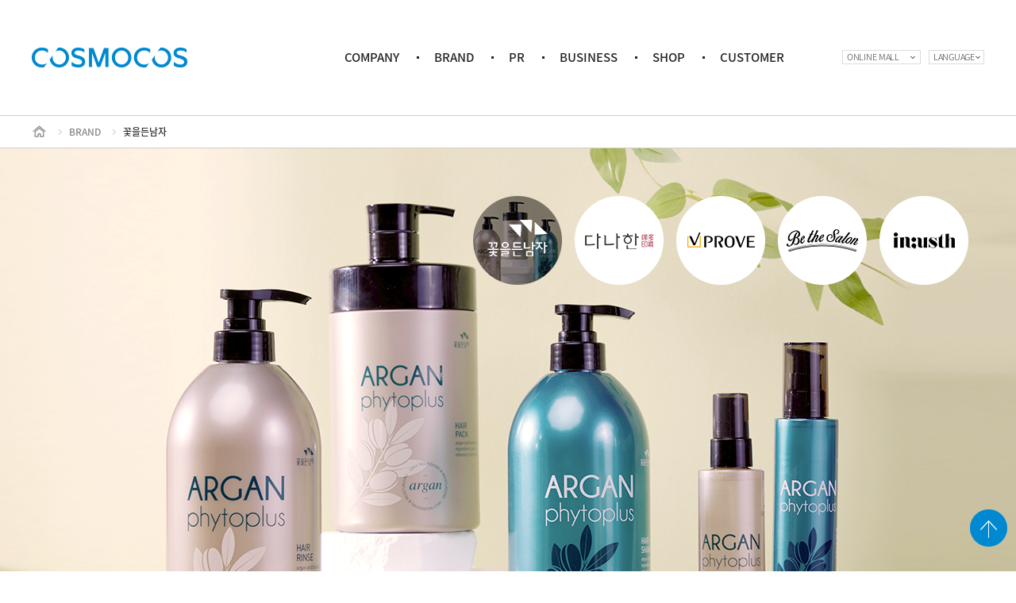

--- FILE ---
content_type: text/html; charset=utf-8
request_url: https://cosmocos.com/somang_new/pages/brand/brand_flower.aspx
body_size: 13396
content:


<!DOCTYPE html>
<html lang="ko">
<head>
    <title>COSMOCOS</title>
    <meta charset="UTF-8">
    <meta http-equiv="X-UA-Compatible" content="IE=edge">
    <meta name="viewport" content="width=device-width, initial-scale=1">
    <meta name="Description" content="새로운 아름다움을 창조하는 글로벌 리딩 뷰티 컴퍼니. 다나한, 플로르드망" />
    <meta property="og:description" content="새로운 아름다움을 창조하는 글로벌 리딩 뷰티 컴퍼니. 다나한, 플로르드망">
    <meta property="og:locale" content="ko_KR" />
    <meta property="og:type" content="article" />
    <meta property="og:title" content="COSMOCOS" />
    <meta property="article:tag" content="COSMOCOS" />
    <meta property="og:site_name" content="COSMOCOS" />
    <meta property="og:url" content="http://cosmocos.com" />
    <meta property="article:section" content="COSMOCOS" />
    <meta name="robots" content="noindex" />

    <script src="/somang_new/common/js/include.js"></script>
    <script src="/somang_new/common/js/common.js"></script>
	<script src="/somang_new/common/js/jquery.validator.js"></script>
    <script src="/somang_new/common/js/ajax_interface.js"></script>


    <!--[if lt IE 9]><script src="js/html5shiv.min.js"></script><![endif]-->
    <!--[if lt IE 9]><script src="js/respond.min.js"></script><![endif]-->
    <link rel="stylesheet" href="/somang_new/common/css/include.css">
    <link rel="stylesheet" href="/somang_new/common/css/common.css">
    <link rel="stylesheet" href="/somang_new/common/css/company.css">
    <link rel="stylesheet" href="/somang_new/common/css/odm.css">
    <link rel="stylesheet" href="/somang_new/common/css/business.css">
    <link rel="stylesheet" href="/somang_new/common/css/customer.css">
    <link rel="stylesheet" href="/somang_new/common/css/pr.css">
    <link rel="stylesheet" href="/somang_new/common/css/brand.css">
    <link rel="stylesheet" href="/somang_new/common/css/table.css">
    <link rel="stylesheet" href="/somang_new/common/css/shop.css">
    <link rel="stylesheet" href="/somang_new/common/css/sinmoongo.css">



    

</head>

<body>
<form name="aspnetForm" method="post" action="./brand_flower.aspx" id="aspnetForm">
<div>
<input type="hidden" name="__VIEWSTATE" id="__VIEWSTATE" value="/wEPDwUJMzI3MzEzMjQ0ZGTGI3e1LOwjEo+D9qF2zmaeZ7Fi/oS3u/SlY3Du21E9Ew==" />
</div>

<div>

	<input type="hidden" name="__VIEWSTATEGENERATOR" id="__VIEWSTATEGENERATOR" value="14E2575D" />
	<input type="hidden" name="__EVENTVALIDATION" id="__EVENTVALIDATION" value="/wEdAANnSjXP4ASfYMLybUNuOAbpAKd8qmSTXaXydFkcsstpf/Qk8Imo++TGce51nRV0q+I7HfFVvUZVNHksvfZ9B4Dz+Q/SQdNW3kvCldjOOiC4zA==" />
</div>
    <input type="hidden" name="ctl00$requestUrl" id="ctl00_requestUrl" />
    <input name="ctl00$userid" type="hidden" id="ctl00_userid" class="userid" />

	<div id="skipNavi">
		<a href="#container">본문 바로가기</a>
	</div>
	<!-- NAV -->
	<nav id="nav">
		<div class="gn_active_area"></div>
		<div class="gn_content">
			<ul class="gn_header">
				<li class="menu_mobile"><a href="#" class="메뉴">메뉴</a></li>
				<li class="logo"><a href="/" title="COSMOCOS">COSMOCOS</a></li>
				<li class="links">
					<ul>
						<li class="selbox_mall">
							<div class="select_box">
							    <label>ONLINE MALL</label>
							    <select name="online_mall" title="ONLINE MALL" id="dynamic_select">
							        <option selected="selected" value="">ONLINE MALL</option>
                                    <option value="https://www.cocmall.com/">콬몰</option>
							        <!--<option value="http://www.beautycredit.co.kr/">뷰티크레딧 몰</option>-->
									<!--<option value="http://www.flordemanmall.com/">플로르드망 몰</option>-->
							    </select>
							</div>
						</li>

						<!--20161222 추가-->
						<li class="selbox_lang">
							<div class="select_box">
							    <label>LANGUAGE</label>
							    <select name="site_lang" title="LANGUAGE" onchange="gotourl(this.value, '')">
							        <option selected="selected">LANGUAGE</option>
							        <option value="http://cosmocos.com">KOREAN</option>
									<option value="http://cosmocos.us/">ENGLISH</option>
									<option value="http://cosmocos.cn/">CHINA</option>
							    </select>
							</div>
						</li>
						<!--20161222 추가 end-->
					</ul>
				</li>
			</ul>
			<ul class="gn_list depth_1">
				<li class="gn_company">
					<a href="/somang_new/pages/company/company_cosmocos.aspx" title="COMPANY">COMPANY</a>
					<ul class="depth_2">
						<li><a href="/somang_new/pages/company/company_cosmocos.aspx" title="가치체계">가치체계</a></li>
						<li><a href="/somang_new/pages/company/company_ceo.aspx" title="CEO인사말">CEO인사말</a></li>
						<li><a href="/somang_new/pages/company/company_safe.aspx" title="안전보건 경영방침">안전보건 경영방침</a></li>
						<li><a href="/somang_new/pages/company/company_ci.aspx" title="CI">CI</a></li>
						<li><a href="/somang_new/pages/company/company_history.aspx" title="HISTORY">HISTORY</a></li>
						<li><a href="/somang_new/pages/company/company_rnd.aspx" title="R&D">R&amp;D</a></li>
						
						<li><a href="/somang_new/pages/company/company_family.aspx" title="그룹사">그룹사</a></li>
						<li><a href="/somang_new/pages/company/company_recruit.aspx" title="RECRUIT">RECRUIT</a></li>
					</ul>
				</li>
				<li class="gn_brand">
					<a href="/somang_new/pages/brand/brand_flower.aspx" title="BRAND">BRAND</a>
					<ul class="depth_2">
					    <li><a href="/somang_new/pages/brand/brand_flower.aspx" title="꽃을든남자">꽃을든남자</a></li>
						<li><a href="/somang_new/pages/brand/brand_danahan.aspx" title="다나한">다나한</a></li>
			            <li><a href="/somang_new/pages/brand/brand_vprove.aspx" title="비프루브">비프루브</a></li>
                        <li><a href="/somang_new/pages/brand/brand_be_the_salon.aspx" title="비더살롱">비더살롱</a></li>
                        <li><a href="/somang_new/pages/brand/brand_in_usth.aspx" title="인어스">인어스</a></li>
<!--
						<li><a href="/somang_new/pages/brand/brand_flordeman.aspx" title="플로르드망">플로르드망</a></li>
-->

					</ul>
				</li>
				<li class="gn_pr">
					<a href="/somang_new/pages/pr/pr_news.aspx" title="PR">PR</a>
					<ul class="depth_2">
						<li><a href="/somang_new/pages/pr/pr_news.aspx" title="NEWS">NEWS</a></li>
						<li><a href="/somang_new/pages/pr/pr_advertisement.aspx" title="ADVERTISEMENT">ADVERTISEMENT</a></li>
					</ul>
				</li>
                <li class="gn_business">
                    <a href="/somang_new/pages/business/ODM_Process.aspx" title="BUSINESS">BUSINESS</a>
                    <ul class="depth_2">
						<li><a href="/somang_new/pages/business/ODM_Process.aspx" title="ODM">ODM</a></li>
                        <li><a href="/somang_new/pages/business/BUSINESS.aspx" title="국내/글로벌">국내/글로벌</a></li>
					</ul>
                </li>
				<li class="gn_shop">
					<a href="https://www.cocmall.com/" target="_blank" title="SHOP">SHOP</a>
					
				</li>
				<li class="gn_customer">
					<a href="/somang_new/pages/customer/customer_operate.aspx" title="CUSTOMER">CUSTOMER</a>
					<ul class="depth_2">
						<li><a href="/somang_new/pages/customer/customer_operate.aspx" title="운영안내">운영안내</a></li>
						<li><a href="/somang_new/pages/customer/customer_qna.aspx" title="자주하는 질문">자주하는 질문</a></li>
						<li><a href="/somang_new/pages/customer/customer_customer_01.aspx" title="고객상담">고객상담</a></li>
						<li><a href="/somang_new/pages/customer/customer_notice_list.aspx" title="고객공지">고객공지</a></li>
                        <!--<li><a href="/somang_new/pages/customer/sinmoongo_write.aspx" title="비윤리행위 신고">비윤리행위 신고</a></li>-->
						<!-- <li><a href="http://www.beautycredit.co.kr/shop/search.asp" target="_blank" title="매장안내">매장안내</a></li> -->
					</ul>
				</li>
			</ul>
		</div>
	</nav>
	<!-- //NAV -->
	<!-- NAV-MOBILE -->
	<div id="nav_mobile">
		<a class="close" href="#" title="닫기">닫기</a>

		<ul class="gn_list depth_1">
				<li class="gn_company">
					<a href="/somang_new/pages/company/company_cosmocos.aspx" title="COMPANY">COMPANY</a>
					<ul class="depth_2">
						<li><a href="/somang_new/pages/company/company_cosmocos.aspx" title="가치체계">가치체계</a></li>
						<li><a href="/somang_new/pages/company/company_ceo.aspx" title="CEO인사말">CEO인사말</a></li>
						<li><a href="/somang_new/pages/company/company_safe.aspx" title="안전보건 경영방침">안전보건 경영방침</a></li>
						<li><a href="/somang_new/pages/company/company_ci.aspx" title="CI">CI</a></li>
						<li><a href="/somang_new/pages/company/company_history.aspx" title="HISTORY">HISTORY</a></li>
						<li><a href="/somang_new/pages/company/company_rnd.aspx" title="R&D">R&amp;D</a></li>
						
						<li><a href="/somang_new/pages/company/company_family.aspx" title="그룹사">그룹사</a></li>
						<li><a href="/somang_new/pages/company/company_recruit.aspx" title="RECRUIT">RECRUIT</a></li>
					</ul>
				</li>
				<li class="gn_brand">
					<a href="/somang_new/pages/brand/brand_danahan.aspx" title="BRAND">BRAND</a>
					<ul class="depth_2">
                        <li><a href="/somang_new/pages/brand/brand_flower.aspx" title="꽃을든남자">꽃을든남자</a></li>
						<li><a href="/somang_new/pages/brand/brand_danahan.aspx" title="다나한">다나한</a></li>
                        <li><a href="/somang_new/pages/brand/brand_vprove.aspx" title="VPROVE">VPROVE</a></li>
                        <li><a href="/somang_new/pages/brand/brand_be_the_salon.aspx" title="비더살롱">비더살롱</a></li>
                        <li><a href="/somang_new/pages/brand/brand_in_usth.aspx" title="인어스">인어스</a></li>
<!--						<li><a href="/somang_new/pages/brand/brand_flordeman.aspx" title="플로르드망">플로르드망</a></li>-->
					</ul>
				</li>
				<li class="gn_pr">
					<a href="#" title="PR">PR</a>
					<ul class="depth_2">
						<li><a href="/somang_new/pages/pr/pr_news.aspx" title="NEWS">NEWS</a></li>
						<li><a href="/somang_new/pages/pr/pr_advertisement.aspx" title="ADVERTISEMENT">ADVERTISEMENT</a></li>
					</ul>
				</li>
                <li class="gn_business">
                    <a href="/somang_new/pages/business/ODM_Process.aspx" title="BUSINESS">BUSINESS</a>
                    <ul class="depth_2">
						<li><a href="/somang_new/pages/business/ODM_Process.aspx" title="ODM">ODM</a></li>
                        <li><a href="/somang_new/pages/business/BUSINESS.aspx" title="국내/글로벌">국내/글로벌</a></li>
					</ul>
                </li>
				<li class="gn_shop">
					<a href="https://www.cocmall.com/" target="_blank" title="SHOP">SHOP</a>

				</li>
				<li class="gn_customer">
					<a href="/somang_new/pages/customer/customer_operate.aspx" title="CUSTOMER">CUSTOMER</a>
					<ul class="depth_2">
						<li><a href="/somang_new/pages/customer/customer_operate.aspx" title="운영안내">운영안내</a></li>
						<li><a href="/somang_new/pages/customer/customer_qna.aspx" title="자주하는 질문">자주하는 질문</a></li>
						<li><a href="/somang_new/pages/customer/customer_customer_01.aspx" title="고객상담">고객상담</a></li>
						<li><a href="/somang_new/pages/customer/customer_notice_list.aspx" title="고객공지">고객공지</a></li>
                        <!--<li><a href="/somang_new/pages/customer/sinmoongo_write.aspx" title="비윤리행위 신고">비윤리행위 신고</a></li>-->
						<!--<li><a href="http://www.beautycredit.co.kr/shop/search.asp" target="_blank" title="매장안내">매장안내</a></li>-->
					</ul>
				</li>
				<li class="gn_customer">
					<a href="#" title="LANGUAGE" style="font-size:10pt;color:#969696;">LANGUAGE</a>
					<ul class="depth_2">
						<li>
						<a href="http://www.cosmocos.com" title="KOREA" style="width:17%;display:inline-block;color:#969696;">KOREA</a>
						</li>
						<li>
						<a href="http://www.cosmocos.us" title="ENGLISH" style="width:20%;display:inline-block;color:#969696;">ENGLISH</a>
						</li>
						<li>
						<a href="http://www.cosmocos.cn" title="CHINA" style="width:20%;display:inline-block;color:#969696;">CHINA</a>
						</li>
					</ul>
				</li>
		</ul>
	</div>
	<!-- //NAV-MOBILE -->
	<!-- CONTAINER -->
    

<style>
 .hide_line { display: none; }
</style>


 <script type="text/javascript">
     $(function () {
         var hide_line_idx = 5;
         $('#show_hide_line').click(function (e) {
             e.preventDefault();

             $(".hide_line").each(function (idx, item) {
                 if (idx < hide_line_idx) {
                     $(item).fadeIn();

                     if (($(".hide_line").length - 1) <= idx) {
                         $("#show_hide_line").hide();
                     }
                 }
             });
             hide_line_idx = hide_line_idx + 5;
         });
     });

</script>

	<!-- CONTAINER -->
	<div id="container" class="brand brand_flower">
		<section class="section section_top fp-auto-height">
			<div class="breadcrumbs">
				<ol>
					<li class="home"><a href="/" title="HOME">HOME</a></li>
					<li><a href="/somang_new/pages/brand/brand_flower.aspx" title="BRAND">BRAND</a></li>
					<li class="current"><a href="/somang_new/pages/brand/brand_flower.aspx" title="꽃을든남자">꽃을든남자</a></li>
				</ol>
			</div>
			<div class="header">
				<img class="img_header_m" src="/somang_new/common/images/brand/bg_header_flower_m.png?v=20230619" alt="브랜드 배경 이미지" >
				<div class="header_wrap">

					<div class="info">



                        <!-- 1102 div 추가  -->
						<div class="mo_nav_bx">
							<!-- //1102 div 추가  -->
							<ul class="brand_nav">
								<!-- 1102 수정 -->
                                <li class="flower active">
									<a href="#" title="꽃을든남자 바로가기" class="web flower_on">
                                        <img class="btn_off" src="/somang_new/common/images/brand/btn_brand_flower_off.png" alt="꽃을 든 남자" >
                                        <img class="btn_on" src="/somang_new/common/images/brand/btn_brand_flower_on.png" alt="꽃을 든 남자" >
									</a>
								</li>
								<li class="danahan">
									<a href="/somang_new/pages/brand/brand_danahan.aspx" title="다나한 바로가기" class="web danahan_off">
                                        <img class="btn_off" src="/somang_new/common/images/brand/btn_brand_danahan_off.png" alt="다나한" >
                                        <img class="btn_on" src="/somang_new/common/images/brand/btn_brand_danahan_on.png" alt="다나한" >
									</a>
								</li>
								<li class="vprove">
									<a href="/somang_new/pages/brand/brand_vprove.aspx" title="비프루브 바로가기" class="web vprove_off">
                                    <img class="btn_off" src="/somang_new/common/images/brand/btn_brand_vprove_off.png" alt="vprove" >
                                    <img class="btn_on" src="/somang_new/common/images/brand/btn_brand_vprove_on.png" alt="vprove" >
									</a>
								</li>
                                <li class="bethesalon">
									<a href="/somang_new/pages/brand/brand_be_the_salon.aspx" title="비더살롱 바로가기" class="web bethesalon_off">
                                        <img class="btn_off" src="/somang_new/common/images/brand/btn_brand_bethesalon_off.png" alt="비더살롱" >
                                        <img class="btn_on" src="/somang_new/common/images/brand/btn_brand_bethesalon_on.png" alt="비더살롱" >
									</a>
								</li>
								<li class="inusth">
									<a href="/somang_new/pages/brand/brand_in_usth.aspx" title="인어스 바로가기" class="web inusth_off">
                                    <img class="btn_off" src="/somang_new/common/images/brand/btn_brand_inusth_off.png" alt="인어스" >
                                    <img class="btn_on" src="/somang_new/common/images/brand/btn_brand_inusth_on.png" alt="인어스" >
									</a>
								</li>
<!--
								<li class="flordeman">
									<a href="/somang_new/pages/brand/brand_flordeman.aspx" title="플로르드망 바로가기" class="web fdm_off">
                                        <img class="btn_off" src="/somang_new/common/images/brand/btn_brand_fdm_off.png" alt="플로르드망" >
                                        <img class="btn_on" src="/somang_new/common/images/brand/btn_brand_fdm_on.png" alt="플로르드망" >
									</a>
								</li>
-->

								<!-- //1102 수정 -->
							</ul>
							<!-- 1102 div 추가  -->
						</div>
						<!-- //1102 div 추가  -->

						
<!--						<div class="youtube_wrap">
              <iframe src="https://www.youtube.com/embed/EOGXw3bk1cU?list=PLAl9YdIzptEaFnEM4YlRcld6tHxJQ7gMZ&showinfo=0&showsearch=0&rel=0" frameborder="0" allowfullscreen></iframe>
						</div>-->
					</div>
				</div>
			</div>
		</section>
		<section class="section section_01">
			<div class="content">
				<!-- <h3>BRAND FLORDEMAN</h3> -->
                <div style="height:40px"></div>
				<div class="content_wrap">
					<div class="top">
            <!--20161222 추가-->
            <!--p class="tit_subject">
              <a href="" target="_blank"><img src="/somang_new/common/images/brand/brand_sns_02.png"></a>
            </p-->
          <p class="tit_subject">
            <a href="https://www.facebook.com/FLORDEMAN/" target="_blank"><img src="/somang_new/common/images/brand/brand_sns_02.png"></a>&nbsp;
            <a href="https://instagram.com/flordeman_official?igshid=1xqh40zviqtc8" target="_blank"><img src="/somang_new/common/images/brand/brand_sns_03.png"></a>&nbsp;
            <a href="https://www.youtube.com/​psymansbalm" target="_blank"><img src="/somang_new/common/images/brand/brand_sns_04.png"></a>
          </p>
            <!--20161222 추가 end-->

<!--						<p class="tit_subject">세대가 공감하는 생활케어 브랜드 <span class="point_m">‘꽃을든남자’</span></p>-->
						<p class="tit_subject">Genderless, Ageless<br/>전세대 멋을 아우르는 토탈 뷰티 케어 브랜드</p>
						<p class="tit_header">
						1997년 런칭 이후 헤어케어를 비롯하여, 스킨, 바디 등 토탈 뷰티케어 시장을 열어온<br />
						브랜드 꽃을든남자 새로운 멋을 이야기합니다.<br/><br/>
						치장된 겉멋, 배우나 모델들이 가진 특정한 멋이 아니라<br/>
						꾸준한 관리와 건강한 뷰티에서 오는 멋<br/>
						누구나 가질 수 있는 멋을 제안하겠습니다.<br/><br/>
						꽃을든남자가 가진 뷰티케어 노하우와 기술력, 모든세대가 공감할 수 있는 뷰티<br/>
						철학으로 당신의 머리끝부터 발끝까지 생각하겠습니다.
						</p>

<!--						<p class="tit_header">세대 공감 브랜드 꽃을든남자는 남녀노소 누구나 사랑하는 토탈 뷰티 케어 브랜드로 고객의 아름다움이라는 꽃을 피우기 위해 탄생 되었습니다.</p>-->
<!--
						<p class="tit_desc">
1997년 런칭 이후 헤어케어를 비롯하여, 스킨, 바디 등 토탈 뷰티케어 시장을 열어온<br />
브랜드 꽃을든남자 새로운 멋을 이야기합니다.<br/><br/>
치장된 겉멋, 배우나 모델들이 가진 특정한 멋이 아니라<br/>
꾸준한 관리와 건강한 뷰티에서 오는 멋<br/>
누구나 가질 수 있는 멋을 제안하겠습니다.<br/><br/>
꽃을든남자가 가진 뷰티케어 노하우와 기술력, 모든세대가 공감할 수 있는 뷰티<br/>
철학으로 당신의 머리끝부터 발끝까지 생각하겠습니다.
						</p>
-->
		            </div>
		<div class="bottom">
            <div class="tab">
            <ul class="tab_header">
              <li class="active"><a href="#brand_item" title="대표아이템">대표아이템</a></li>
              <li><a href="#brand_line" title="라인별소개">라인별소개</a></li>
            </ul>
            <div class="tab_content">
              <div id="brand_item" class="tab_item active">
                  <H4>MAIN ITEM</H4>
                  <img class="img_brand_item" src="/somang_new/common/images/brand/img_item_flower.jpg?v=20230619" alt="매일 쓰는 샴푸만 바꿔도 달라지는 머릿결 아르간 피토플러스 샴푸">
              </div>
              <div id="brand_line" class="tab_item">
                <H4>BRAND TYPE</H4>
                <!-- 10.25 수정 -->
                <ul class="list_line">
                    
                    <li>
                        <div class="list_item">
                            <div class="cont_thumb">
                                <img class="img_thumb" src="/somang_new/common/images/brand/img_line_flower_01.jpg?v=20230619" alt="아르간">
                            </div>
                            <div class="cont_info">
                                <p class="tit_subject">
                                    <span>아르간</span>
                                    <span class="tit_eng">ARGAN</span>
                                </p>
                                <p class="tit_desc">
                                    아르간 성분과 씨앗 complex로<br/>
                                    머리부터 바디까지 고보습으로 집중 관리하는 토탈케어 라인
                                </p>
                                <div class="btn">
                                    <a href="https://www.cocmall.com/goods/goods_search.php?adUrl=%2Fgoods%2Fevent_sale.php%3Fsno%3D110&keyword=%EC%95%84%EB%A5%B4%EA%B0%84" target="_blank" class="btn_m2">구매하기</a>
                                    <a href="#" class="more"><i class="icon_more"></i></a>
                                </div>
                            </div>
                        </div>
                        <div class="cont_detail">
                            <div class="img"><img src="/somang_new/common/images/brand/img_line_flower_zoom_01.jpg?v=20230619" alt="" /></div>
                            <div class="cont">
                                <button class="btn_close"><span class="blind">닫기</span><i class="icon_close"></i></button>
                                <div class="txt">
                                    <p class="vp_sub" style="color:#000;">아르간</p>
                                    <p class="vp_sub_eng" style="color:#000;">ARGAN</p>
                                    <p class="vp_desc" style="color:#000;">
                                        아르간 성분과 씨앗 complex로<br/>
                                        머리부터 바디까지 고보습으로 집중 관리하는 토탈케어 라인
                                    </p>
                                </div>
                            </div>
                        </div>
                    </li>

                    <li>
                        <div class="list_item">
                            <div class="cont_thumb">
                                <img class="img_thumb" src="/somang_new/common/images/brand/img_line_flower_02.jpg?v=20230619" alt="레드플로">
                            </div>
                            <div class="cont_info">
                                <p class="tit_subject">
                                    <span>레드플로</span>
                                    <span class="tit_eng">REDFLO</span>
                                </p>
                                <p class="tit_desc">
                                    강인한 생명력을 가진 통영 동백의 영양과 수분이 깊이 스며들어 모발부터 바디까지 촉촉하고 건강하게<br />
                                    해주는 프리미엄 영양 바디 열손상 모발 케어 라인
                                </p>
                                <div class="btn">
                                    <a href="https://www.cocmall.com/goods/goods_search.php?adUrl=%2Fgoods%2Fevent_sale.php%3Fsno%3D108&keyword=%EB%A0%88%EB%93%9C%ED%94%8C%EB%A1%9C" target="_blank" class="btn_m2">구매하기</a>
                                    <a href="#" class="more"><i class="icon_more"></i></a>
                                </div>
                            </div>
                        </div>
                        <div class="cont_detail">
                            <div class="img"><img src="/somang_new/common/images/brand/img_line_flower_zoom_02.jpg?v=20230619" alt="" /></div>
                            <div class="cont">
                                <button class="btn_close"><span class="blind">닫기</span><i class="icon_close"></i></button>
                                <div class="txt">
                                    <p class="vp_sub" style="color:#fff;">레드플로</p>
                                    <p class="vp_sub_eng" style="color:#fff;">REDFLO</p>
                                    <p class="vp_desc" style="color:#fff;">
                                        강인한 생명력을 가진 통영 동백의 영양과 수분이 깊이 스며들어 모발부터 바디까지 촉촉하고 건강하게<br />
                                        해주는 프리미엄 영양 바디 열손상 모발 케어 라인
                                    </p>
                                </div>
                            </div>
                        </div>
                    </li>

                    <li>
                        <div class="list_item">
                            <div class="cont_thumb">
                                <img class="img_thumb" src="/somang_new/common/images/brand/img_line_flower_03.jpg?v=20230619" alt="케라틴">
                            </div>
                            <div class="cont_info">
                                <p class="tit_subject">
                                    <span>케라틴 </span>
                                    <span class="tit_eng">KERATIN </span>
                                </p>
                                <p class="tit_desc">
                                    모발 핵심 구성 성분인 케라틴과 실크프로테인이 염색 등 잦은 시술로 손상된 모발을 찰랑찰랑하게 <br />
                                    해주는 염색손상모발 케어 라인
                                </p>
                                <div class="btn">
                                    <a href="https://www.cocmall.com/goods/goods_search.php?adUrl=%2Fgoods%2Fevent_sale.php%3Fsno%3D108&keyword=%EC%BC%80%EB%9D%BC%ED%8B%B4" target="_blank" class="btn_m2">구매하기</a>
                                    <a href="#" class="more"><i class="icon_more"></i></a>
                                </div>
                            </div>
                        </div>
                        <div class="cont_detail">
                            <div class="img"><img src="/somang_new/common/images/brand/img_line_flower_zoom_03.jpg?v=20230619" alt="" /></div>
                            <div class="cont">
                                <button class="btn_close"><span class="blind">닫기</span><i class="icon_close"></i></button>
                                <div class="txt">
                                    <p class="vp_sub">케라틴</p>
                                    <p class="vp_sub_eng">KERATIN </p>
                                    <p class="vp_desc">모발 핵심 구성 성분인 케라틴과 실크프로테인이 염색 등 잦은 시술로 손상된 모발을 찰랑찰랑하게 <br />해주는 염색손상모발 케어 라인</p>
                                </div>
                            </div>
                        </div>
                    </li>

                    <li>
                        <div class="list_item">
                            <div class="cont_thumb">
                                <img class="img_thumb" src="/somang_new/common/images/brand/img_line_flower_04.jpg?v=20230619" alt="에코퓨어">
                            </div>
                            <div class="cont_info">
                                <p class="tit_subject">
                                    <span>에코퓨어</span>
                                    <span class="tit_eng">ECOPURE</span>
                                </p>
                                <p class="tit_desc">
                                    자연 유래 내추럴 성분으로 두피에 자극은 적게 모발에 영양은<br />
                                    풍부하게 공급하여 건강한 머릿결로 가꾸어 주는 헤어케어 라인
                                </p>
                                <div class="btn">
                                    <a href="https://www.cocmall.com/goods/goods_search.php?adUrl=%2Fgoods%2Fevent_sale.php%3Fsno%3D108&keyword=%EC%97%90%EC%BD%94%ED%93%A8%EC%96%B4" target="_blank" class="btn_m2">구매하기</a>
                                    <a href="#" class="more"><i class="icon_more"></i></a>
                                </div>
                            </div>
                        </div>
                        <div class="cont_detail">
                            <div class="img"><img src="/somang_new/common/images/brand/img_line_flower_zoom_04.jpg?v=20230619" alt="" /></div>
                            <div class="cont">
                                <button class="btn_close"><span class="blind">닫기</span><i class="icon_close"></i></button>
                                <div class="txt">
                                    <p class="vp_sub">에코퓨어</p>
                                    <p class="vp_sub_eng">ECOPURE </p>
                                    <p class="vp_desc">자연 유래 내추럴 성분으로 두피에 자극은 적게 모발에 영양은<br />풍부하게 공급하여 건강한 머릿결로 가꾸어 주는 헤어케어 라인</p>
                                </div>
                            </div>
                        </div>
                    </li>

                    <li>
                        <div class="list_item">
                            <div class="cont_thumb">
                                <img class="img_thumb" src="/somang_new/common/images/brand/img_line_flower_05.jpg?v=20230619" alt="RGⅢ">
                            </div>
                            <div class="cont_info">
                                <p class="tit_subject">
                                    <span>RGⅢ(알지쓰리)</span>
                                    <span class="tit_eng">RGⅢ</span>
                                </p>
                                <p class="tit_desc">
                                    홍삼 추출물 단일 주성분으로 식약처 인증을 받은<br />
                                    유일한 탈모 증상 케어 라인으로 뿌리부터 모발 건강에<br />
                                    도움을 주는 탈모증상케어 라인
                                </p>
                                <div class="btn">
                                    <a href="https://www.cocmall.com/goods/goods_search.php?adUrl=%2Fgoods%2Fevent_sale.php%3Fsno%3D87&keyword=%EC%95%8C%EC%A7%80%EC%93%B0%EB%A6%AC" target="_blank" class="btn_m2">구매하기</a>
                                    <a href="#" class="more"><i class="icon_more"></i></a>
                                </div>
                            </div>
                        </div>
                        <div class="cont_detail">
                            <div class="img"><img src="/somang_new/common/images/brand/img_line_flower_zoom_05.jpg?v=20230619" alt="" /></div>
                            <div class="cont">
                                <button class="btn_close"><span class="blind">닫기</span><i class="icon_close"></i></button>
                                <div class="txt">
                                    <p class="vp_sub">RGⅢ(알지쓰리)</p>
                                    <p class="vp_sub_eng">RGⅢ </p>
                                    <p class="vp_desc">홍삼 추출물 단일 주성분으로 식약처 인증을 받은<br />유일한 탈모 증상 케어 라인으로 뿌리부터 모발 건강에<br />도움을 주는 탈모증상케어 라인</p>
                                </div>
                            </div>
                        </div>
                    </li>

                    <li>
                        <div class="list_item">
                            <div class="cont_thumb">
                                <img class="img_thumb" src="/somang_new/common/images/brand/img_line_flower_06.jpg?v=20230618" alt="우유바디라인">
                            </div>
                            <div class="cont_info">
                                <p class="tit_subject">
                                    <span>우유바디라인</span>
                                    <span class="tit_eng">MILK BODY LINE</span>
                                </p>
                                <p class="tit_desc">
                                    크림같이 부드럽고 신선한 대관령 우유가<br />
                                    거친 피부를 촉촉하고 부드럽게<br />
                                    해주는 촉촉한 우유 보습 케어
                                </p>
                                <div class="btn">
                                    <a href="https://cocmall.com/goods/goods_search.php?adUrl=%2Fgoods%2Fevent_sale.php%3Fsno%3D109&keyword=%EC%9A%B0%EC%9C%A0+%EB%B0%94%EB%94%94" target="_blank" class="btn_m2">구매하기</a>
                                    <a href="#" class="more"><i class="icon_more"></i></a>
                                </div>
                            </div>
                        </div>
                        <div class="cont_detail">
                            <div class="img"><img src="/somang_new/common/images/brand/img_line_flower_zoom_06.jpg?v=20230619" alt="" /></div>
                            <div class="cont">
                                <button class="btn_close"><span class="blind">닫기</span><i class="icon_close"></i></button>
                                <div class="txt">
                                    <p class="vp_sub">우유바디라인</p>
                                    <p class="vp_sub_eng">MILK BODY LINE</p>
                                    <p class="vp_desc">크림같이 부드럽고 신선한 대관령 우유가<br />거친 피부를 촉촉하고 부드럽게<br />해주는 촉촉한 우유 보습 케어</p>
                                </div>
                            </div>
                        </div>
                    </li>

                    <li>
                        <div class="list_item">
                            <div class="cont_thumb">
                                <img class="img_thumb" src="/somang_new/common/images/brand/img_line_flower_07.jpg?v=20230618" alt="헤어케어시스템">
                            </div>
                            <div class="cont_info">
                                <p class="tit_subject">
                                    <span>헤어케어시스템</span>
                                    <span class="tit_eng">HAIR CARE SYSTEM</span>
                                </p>
                                <p class="tit_desc">
                                    모발 고민에 맞춰 헤어 솔루션을 제공하는<br />
                                    맞춤 헤어케어 & 스타일링 라인
                                </p>
                                <div class="btn">
                                    <a href="https://www.cocmall.com/goods/goods_search.php?adUrl=%2Fgoods%2Fevent_sale.php%3Fsno%3D109&keyword=%ED%97%A4%EC%96%B4%EC%BC%80%EC%96%B4%EC%8B%9C%EC%8A%A4%ED%85%9C" target="_blank" class="btn_m2">구매하기</a>
                                    <a href="#" class="more"><i class="icon_more"></i></a>
                                </div>
                            </div>
                        </div>
                        <div class="cont_detail">
                            <div class="img"><img src="/somang_new/common/images/brand/img_line_flower_zoom_07.jpg?v=20230619" alt="" /></div>
                            <div class="cont">
                                <button class="btn_close"><span class="blind">닫기</span><i class="icon_close"></i></button>
                                <div class="txt">
                                    <p class="vp_sub">헤어케어시스템</p>
                                    <p class="vp_sub_eng">HAIR CARE SYSTEM</p>
                                    <p class="vp_desc">모발 고민에 맞춰 헤어 솔루션을 제공하는<br />맞춤 헤어케어 & 스타일링 라인</p>
                                </div>
                            </div>
                        </div>
                    </li>

                    <li>
                        <div class="list_item">
                            <div class="cont_thumb">
                                <img class="img_thumb" src="/somang_new/common/images/brand/img_line_flower_08.jpg?v=20230618" alt="에너지팩토리">
                            </div>
                            <div class="cont_info">
                                <p class="tit_subject">
                                    <span>에너지팩토리</span>
                                    <span class="tit_eng">ENERGY FACTORY</span>
                                </p>
                                <p class="tit_desc">
                                    MAN을 MAN답게!<br />
                                    티 없이 자연스러운 피부 연출을 위한 남성 라인
                                </p>
                                <div class="btn">
                                    <a href="https://www.cocmall.com/goods/goods_search.php?adUrl=%2Fgoods%2Fevent_sale.php%3Fsno%3D107&keyword=%EC%97%90%EB%84%88%EC%A7%80%ED%8C%A9%ED%86%A0%EB%A6%AC" target="_blank" class="btn_m2">구매하기</a>
                                    <a href="#" class="more"><i class="icon_more"></i></a>
                                </div>
                            </div>
                        </div>
                        <div class="cont_detail">
                            <div class="img"><img src="/somang_new/common/images/brand/img_line_flower_zoom_08.jpg?v=20230619" alt="" /></div>
                            <div class="cont">
                                <button class="btn_close"><span class="blind">닫기</span><i class="icon_close"></i></button>
                                <div class="txt">
                                    <p class="vp_sub" style="color:#fffe00;">에너지팩토리</p>
                                    <p class="vp_sub_eng" style="color:#fffe00;">ENERGY FACTORY</p>
                                    <p class="vp_desc" style="color:#fffe00;">MAN을 MAN답게!<br />티 없이 자연스러운 피부 연출을 위한 남성 라인</p>
                                </div>
                            </div>
                        </div>
                    </li>

                    <li>
                        <div class="list_item">
                            <div class="cont_thumb">
                                <img class="img_thumb" src="/somang_new/common/images/brand/img_line_flower_09.jpg?v=20230618" alt="이모션">
                            </div>
                            <div class="cont_info">
                                <p class="tit_subject">
                                    <span>이모션</span>
                                    <span class="tit_eng">EMOTION</span>
                                </p>
                                <p class="tit_desc">
                                    남성 피부에 대한 깊은 고민으로 맞춤형 솔루션을<br />
                                    제공하는 남성 전용 수분 공급 스킨케어 라인
                                </p>
                                <div class="btn">
                                    <a href="https://www.cocmall.com/goods/goods_search.php?adUrl=%2Fgoods%2Fevent_sale.php%3Fsno%3D108&keyword=%EC%9D%B4%EB%AA%A8%EC%85%98" target="_blank" class="btn_m2">구매하기</a>
                                    <a href="#" class="more"><i class="icon_more"></i></a>
                                </div>
                            </div>
                        </div>
                        <div class="cont_detail">
                            <div class="img"><img src="/somang_new/common/images/brand/img_line_flower_zoom_09.jpg?v=20230619" alt="" /></div>
                            <div class="cont">
                                <button class="btn_close"><span class="blind">닫기</span><i class="icon_close"></i></button>
                                <div class="txt">
                                    <p class="vp_sub">이모션</p>
                                    <p class="vp_sub_eng">EMOTION</p>
                                    <p class="vp_desc">남성 피부에 대한 깊은 고민으로 맞춤형 솔루션을<br />제공하는 남성 전용 수분 공급 스킨케어 라인</p>
                                </div>
                            </div>
                        </div>
                    </li>

                    <li>
                        <div class="list_item">
                            <div class="cont_thumb">
                                <img class="img_thumb" src="/somang_new/common/images/brand/img_line_flower_10.jpg?v=20230618" alt="선펀치">
                            </div>
                            <div class="cont_info">
                                <p class="tit_subject">
                                    <span>선펀치</span>
                                    <span class="tit_eng">SUN PUNCH</span>
                                </p>
                                <p class="tit_desc">
                                    강력한 자외선 SUN PUNCH!<br />
                                    오늘의 나를 위해 골라쓰는 선크림
                                </p>
                                <div class="btn">
                                    <a href="https://www.cocmall.com/goods/goods_search.php?adUrl=%2Fgoods%2Fevent_sale.php%3Fsno%3D108&keyword=%EC%84%A0%ED%8E%80%EC%B9%98" target="_blank" class="btn_m2">구매하기</a>
                                    <a href="#" class="more"><i class="icon_more"></i></a>
                                </div>
                            </div>
                        </div>
                        <div class="cont_detail">
                            <div class="img"><img src="/somang_new/common/images/brand/img_line_flower_zoom_10.jpg?v=20230619" alt="" /></div>
                            <div class="cont">
                                <button class="btn_close"><span class="blind">닫기</span><i class="icon_close"></i></button>
                                <div class="txt">
                                    <p class="vp_sub">선펀치</p>
                                    <p class="vp_sub_eng">SUN PUNCH</p>
                                    <p class="vp_desc">강력한 자외선 SUN PUNCH!<br />오늘의 나를 위해 골라쓰는 선크림</p>
                                </div>
                            </div>
                        </div>
                    </li>

                    <li>
                        <div class="list_item">
                            <div class="cont_thumb">
                                <img class="img_thumb" src="/somang_new/common/images/brand/img_line_flower_11.jpg?v=20230618" alt="CS먹물 염모제">
                            </div>
                            <div class="cont_info">
                                <p class="tit_subject">
                                    <span>CS먹물 프리미엄 헤어칼라크림</span>
                                    <span class="tit_eng">CS INK PREMIUM HAIR COLOR CREAM</span>
                                </p>
                                <p class="tit_desc">
                                    참숯과 모발에 좋은 오징어 먹물 함유로<br />
                                    건강하고 선명한 색상을 연출해 주는 염모제
                                </p>
                                <div class="btn">
                                    <a href="https://www.cocmall.com/goods/goods_search.php?adUrl=%2Fgoods%2Fevent_sale.php%3Fsno%3D108&keyword=cs" target="_blank" class="btn_m2">구매하기</a>
                                    <a href="#" class="more"><i class="icon_more"></i></a>
                                </div>
                            </div>
                        </div>
                        <div class="cont_detail">
                            <div class="img"><img src="/somang_new/common/images/brand/img_line_flower_zoom_11.jpg?v=20230619" alt="" /></div>
                            <div class="cont">
                                <button class="btn_close"><span class="blind">닫기</span><i class="icon_close"></i></button>
                                <div class="txt">
                                    <p class="vp_sub" style="color:#fffe00;">CS먹물 프리미엄 헤어칼라크림</p>
                                    <p class="vp_sub_eng" style="color:#fffe00;">CS INK PREMIUM HAIR COLOR CREAM</p>
                                    <p class="vp_desc" style="color:#fffe00;">참숯과 모발에 좋은 오징어 먹물 함유로<br />건강하고 선명한 색상을 연출해 주는 염모제</p>
                                </div>
                            </div>
                        </div>
                    </li>
                </ul>
              </div>
            </div>
          </div>
					</div>
				</div>
			</div>
		</section>


<script type="text/javascript">
    ; (function () {
        var $html = $('html,body');
        var $conwrap = $('.content_wrap');
        var $li = $('.list_line li');
        var $imgwrap = $('.cont_detail');
        var $img = $('.cont_detail .img img');
        var $cont = $('.cont_detail .cont');
        var setDetailSize = function () {
            var ww = $(window).width() - 2;
            var wc = $conwrap.width();
            $imgwrap.css({ 'width': ww, 'margin-left': -(ww + 3 - wc) / 2 });
            $cont.css({ 'width': wc, 'margin-left': (ww + 3 - wc) / 2 });
        }
        $(window).resize(setDetailSize);
        setDetailSize();

        $li.each(function () {
            var $curr_li = $(this);
            var $curr_con = $(this).find('.cont_detail');
            var fold = function () {
                $curr_li.removeClass('on');
                $curr_con.stop().slideUp(function () {
                    $html.animate({ 'scrollTop': $curr_li.offset().top - 55 });
                });
            }
            $(this).find('.more').click(function () {
                if ($curr_li.hasClass('on')) {
                    fold();
                } else {
                    $li.removeClass('on');
                    $imgwrap.hide();
                    $curr_li.addClass('on');
                    $curr_con.stop().slideDown(function () {
                        $html.animate({ 'scrollTop': $curr_con.offset().top - 55 });
                    });
                }
                return false;
            });
            $(this).find('.btn_close').click(function () {
                fold();
                return false;
            });
        });
    })();
</script>
<!-- //10.25 추가 -->


		<!-- FOOTER -->
				<footer id="footer" class="section fp-auto-height">
			<div class="footer_wrap">
				<div class="inner_footer">
					<a class="footer_logo" href="#" title="COSMOCOS 바로가기">COSMOCOS</a>
					<ul class="info">
						<li>사업자등록번호 : 139-81-11288 &nbsp;&nbsp; 대표이사 : 이정훈</li>
						<li class="adderss">서울 : 서울시 관악구 보라매로 3길 23 대교빌딩 11층</li>
						<li class="adderss">인천 : 인천광역시 남동구 앵고개로 404(고잔동)</li>

            <li style="border:1px #5c5c5c solid ; width:150px; padding:0 2%; text-align:center;">고객상담실  080-604-1734</li>

					</ul>
					<ul class="policy">
						<li><a href="/somang_new/pages/customer/customer_video_policy.aspx" title="영상정보처리기기 운영 관리방침">영상정보처리기기 운영 관리방침 </a></li>
						<li><a href="/somang_new/pages/customer/customer_personal_policy.aspx" title="개인정보처리방침" style="font-weight:bold;">개인정보처리방침</a></li>
					</ul>
					<div class="familly_site">
						<div class="select_box">
						    <label>FAMILY SITE</label>
						    <select name="family_site" title="FAMILY SITE" onchange="gotourl(this.value, 'new')">
						      <option selected="selected">::FAMILY SITE::</option>
						      <option value="http://www.ktng.com/">KT&amp;G</option>
								  <option value="http://www.kgc.co.kr/">KGC인삼공사</option>
                  <option value="http://www.kgcyb.co.kr/">KGC예본</option>         
                  <option value="http://www.kgclifengin.com/">KGC라이프앤진</option>
                  <option value="http://www.yungjin.co.kr/">영진약품</option>
                  <option value="http://www.e-taea.co.kr/">태아산업</option>


						    </select>
						</div>
						<p class="copylight">a family of <span>KT&amp;G</span></p>
					</div>
				</div>
				<nav class="footer_nav">
					<ul class="depth_1">
						<li>
							<p>COMPANY</p>
							<ul class="depth_2">
						    <li><a href="/somang_new/pages/company/company_cosmocos.aspx" title="가치체계">가치체계</a></li>
						    <li><a href="/somang_new/pages/company/company_ceo.aspx" title="CEO인사말">CEO인사말</a></li>
						    <li><a href="/somang_new/pages/company/company_safe.aspx" title="안전보건 경영방침">안전보건 경영방침</a></li>
						    <li><a href="/somang_new/pages/company/company_ci.aspx" title="CI">CI</a></li>
						    <li><a href="/somang_new/pages/company/company_history.aspx" title="HISTORY">HISTORY</a></li>
						    <li><a href="/somang_new/pages/company/company_rnd.aspx" title="R&amp;D">R&amp;D</a></li>
						    <!--<li><a href="/somang_new/pages/company/company_business.aspx" title="BUSINESS">BUSINESS</a></li>-->
						    <li><a href="/somang_new/pages/company/company_family.aspx" title="그룹사">그룹사</a></li>
						    <li><a href="/somang_new/pages/company/company_recruit.aspx" title="RECRUIT">RECRUIT</a></li>
							</ul>
						</li>
						<li>
							<p>BRAND</p>
							<ul class="depth_2">
						    <li><a href="/somang_new/pages/brand/brand_flower.aspx" title="꽃을든남자">꽃을든남자</a></li>
						    <li><a href="/somang_new/pages/brand/brand_danahan.aspx" title="다나한">다나한</a></li>
				        <li><a href="/somang_new/pages/brand/brand_vprove.aspx" title="비프루브">비프루브</a></li>
                <li><a href="/somang_new/pages/brand/brand_be_the_salon.aspx" title="비더살롱">비더살롱</a></li>
                <li><a href="/somang_new/pages/brand/brand_in_usth.aspx" title="인어스">인어스</a></li>
<!--						<li><a href="/somang_new/pages/brand/brand_flordeman.aspx" title="플로르드망">플로르드망</a></li>-->

							</ul>
						</li>
						<li>
							<p>PR</p>
							<ul class="depth_2">
						    <li><a href="/somang_new/pages/pr/pr_news.aspx" title="NEWS">NEWS</a></li>
						    <li><a href="/somang_new/pages/pr/pr_advertisement.aspx" title="ADVERTISEMENT">ADVERTISEMENT</a></li>
							</ul>
						</li>
            <li>
              <p>BUSINESS</p>
              <ul class="depth_2">
                <li><a href="/somang_new/pages/business/ODM_Process.aspx" title="ODM">ODM</a></li>
                <li><a href="/somang_new/pages/business/BUSINESS.aspx" title="국내/글로벌">국내/글로벌</a></li>
              </ul>              
            </li>
						<!--<li>
							<p>SHOP</p>
							<ul class="depth_2">
                <li><a href="/somang_new/pages/shop/shop_vprove.aspx" title="비프루브">비프루브</a></li>
                <li><a href="/somang_new/pages/shop/shop_beautycredit2.aspx" title="뷰티크레딧">뷰티크레딧</a></li>
						    <li><a href="#" title="VPROVE" target="_blank">VPROVE</a></li>
							</ul>
						</li>-->
						<li>
							<p>CUSTOMER</p>
							<ul class="depth_2">
						    <li><a href="/somang_new/pages/customer/customer_operate.aspx" title="운영안내">운영안내</a></li>
						    <li><a href="/somang_new/pages/customer/customer_qna.aspx" title="자주하는 질문">자주하는 질문</a></li>
						    <li><a href="/somang_new/pages/customer/customer_customer_01.aspx" title="고객상담">고객상담</a></li>
						    <li><a href="/somang_new/pages/customer/customer_notice_list.aspx" title="고객공지">고객공지</a></li>
                <!--<li><a href="/somang_new/pages/customer/sinmoongo_write.aspx" title="비윤리행위 신고">비윤리행위 신고</a></li>-->
                <!--
                <li><a href="http://www.beautycredit.co.kr/shop/search.asp" target="_blank" title="매장안내">매장안내</a></li>
                -->
							</ul>
						</li>
					</ul>
				</nav>
			<div style="padding-top:20px; text-align:left; clear:both;">
				<a href="https://instagram.com/cocmall.official?igshid=k8zrkujd1kip" target="_blank"><img src="/somang_new/common/images/common/logo_cocmall.png"/></a>&nbsp;&nbsp;
				<a href="http://naver.me/xB4Dpmle" target="_blank"><img src="/somang_new/common/images/common/logo_naver.png"/></a>
			</div>
			</div>
		</footer>

		<!-- //FOOTER -->
	</div>
	<!-- //CONTAINER -->


	<!-- //CONTAINER -->
	<div class="modal_back"></div>
</form>



<div style="position:fixed; bottom:30px; right:10px; width:48px; height:48px; z-index:10000" ><a id="btn_Top" href="#" title="맨위로"><img src="/somang_new/common/images/common/btn_top.png" alt="맨위로"/></a></div>

<script>

    (function (i, s, o, g, r, a, m) {
        i['GoogleAnalyticsObject'] = r; i[r] = i[r] || function () {
            (i[r].q = i[r].q || []).push(arguments)
        }, i[r].l = 1 * new Date(); a = s.createElement(o),
        m = s.getElementsByTagName(o)[0]; a.async = 1; a.src = g; m.parentNode.insertBefore(a, m)
    })(window, document, 'script', 'https://www.google-analytics.com/analytics.js', 'ga');

    ga('create', 'UA-37757897-18', 'auto');
    ga('send', 'pageview');

</script>

<script type="text/javascript">


    var _gaq = _gaq || [];
    _gaq.push(['_setAccount', 'UA-37757897-1']);
    _gaq.push(['_trackPageview']);

    (function () {
        var ga = document.createElement('script'); ga.type = 'text/javascript'; ga.async = true;
        //    ga.src = ('https:' == document.location.protocol ? 'https://ssl' : 'http://www') + '.google-analytics.com/ga.js';
        ga.src = ('https:' == document.location.protocol ? 'https://' : 'http://') + 'stats.g.doubleclick.net/dc.js';
        var s = document.getElementsByTagName('script')[0]; s.parentNode.insertBefore(ga, s);
    })();


    function gotourl(url, type) {
        if (type == 'new')
            window.open(url);
        else
            location.href = url;
    }


    function gotoshop(val) {
        var url = "";
        if (val == "VPROVE") {
            url = "http://www.vprove.co.kr/page/brand_shop.php";
        } else {
            url = "http://www.beautycredit.co.kr/shop/search.asp";
        }
        window.open(url);
    }

    $(function(){
        // bind change event to select
        $('#dynamic_select').on('change', function () {
            var url = $(this).val(); // get selected valuef
            if (url) { // require a URL
                window.open(url); // redirect
            }
            return false;
        });
    });
</script>
</body>
</html>


--- FILE ---
content_type: text/css
request_url: https://cosmocos.com/somang_new/common/css/common.css
body_size: 6358
content:
@CHARSET "UTF-8";

/* FONT **********************************************************/
@font-face {
	font-family: 'Noto Sans KR';
	font-style: normal;
	font-weight: 300;
	src:  url(../fonts/NotoSansKR-Light.woff) format('woff'), url(../fonts/NotoSansKR-Light.otf) format('opentype');
}

@font-face {
	font-family: 'Noto Sans KR';
	font-style: normal;
	font-weight: 500;
	src:  url(../fonts/NotoSansKR-Medium.woff) format('woff'), url(../fonts/NotoSansKR-Medium.otf) format('opentype');
}

@font-face {
	font-family: 'Noto Sans KR';
	font-style: normal;
	font-weight: 700;
	src:url(../fonts/NotoSansKR-Bold.woff) format('woff'), url(../fonts/NotoSansKR-Bold.otf) format('opentype');
}

/* RESET **********************************************************/
html { margin: 0; padding: 0; -webkit-text-size-adjust: none; }
body { font-weight: 300; font-size: 14px; line-height: 1.2; font-family: 'Noto Sans KR', '돋움', 'Apple SD Gothic Neo', 'Sans-serif'; color: #3d3d3d; -webkit-text-size-adjust: none; }
html, body, div, dl, dt, dd, ul, ol, li, h1, h2, h3, h4, h5, h6, form, fieldset, legend, input, textarea, radio, select, p, button { margin: 0; padding: 0; }
h1, h2, h3, h4, h5, h6 { font-weight: normal; font-size: 100%; }
ul, ol, li { list-style: none }
fieldset, img { border: 0; vertical-align: middle; }
address, em { font-style: normal }
table { width: 100%; border-collapse: collapse; }
button { border: 0 }
hr { display: none }
a { color: #3d3d3d; text-decoration: none; }
a:hover { text-decoration: none }
caption, legend { overflow: hidden; width: 0; height: 0; font-size: 0; line-height: 0; }
input, textarea, select { vertical-align: middle; color: #3d3d3d; font-family: 'Noto Sans KR', '돋움', 'Apple SD Gothic Neo', 'Sans-serif'; }
button, label, input[type=image] { cursor: pointer }
input[type=text], input[type=tel], input[type=password] { -webkit-box-sizing: border-box; -moz-box-sizing: border-box; box-sizing: border-box; border: 1px solid #cdcdcd; padding: 0 2px 0 10px; }
select, textarea { box-sizing: border-box; border: 1px solid #cdcdcd; }
select { height: 22px }
pre { margin: 0; white-space: pre-wrap; white-space: -moz-pre-wrap; white-space: -pre-wrap; white-space: -o-pre-wrap; word-wrap: break-all; }
strong { font-weight: 700 }
article, aside, details, figcaption, figure, footer, header, hgroup, main, nav, section, summary { display: block }

/* COMMON **********************************************************/
html.noscroll, html.noscroll body { overflow: hidden !important; height: 100% !important; }
#skipNavi { display: none }
.br_p {display: block;}
.br_m {display: none;}

/* 버튼 */
.btn_m1 { display: block; width: auto; min-width: 90px; height: 28px; padding: 0 15px; line-height: 28px; font-size: 13px; color: #434343; border: 1px solid #8b8b8b; text-align: center; background: none; -webkit-transition: all 500ms ease; -moz-transition: all 500ms ease; -o-transition: all 500ms ease; transition: all 500ms ease; }
.btn_m1:HOVER { color: #fff; background: #434343; }
.btn_m2 { display: block; width: auto; min-width: 113px; padding: 10px 0 9px 0; line-height: normal; font-size: 16px; font-weight: 300; color: #fff; text-align: center; background: #323232; }
.btn_l1 { display: block; width: auto; min-width: 172px; height: 52px; padding: 0 38px; line-height: 52px; font-size: 20px; font-weight: 700; text-align: center; color: #fff; background: #0089d1; -webkit-transition: all 500ms ease; -moz-transition: all 500ms ease; -o-transition: all 500ms ease; transition: all 500ms ease; }
.btn_l1:HOVER { background: #054e74 }
.btn_l2 { box-sizing: border-box; display: block; width: auto; min-width: 178px; padding: 7px 53px 6px 15px; line-height: normal; font-size: 13px; font-weight: 500; color: #5f5e5e; text-align: left; border: 1px solid #8b8b8b; background: #fff url(../images/common/ico_btn_down.png) no-repeat 150px center; }

/* 슬라이드 리셋 */
.bx-wrapper { margin: 0 }
.bx-wrapper .bx-viewport { -moz-box-shadow: none; -webkit-box-shadow: none; box-shadow: none; border: none; left: 0px; background: none; -webkit-transform: translatez(); -moz-transform: translatez(); -ms-transform: translatez(); -o-transform: translatez(); transform: translatez(); }

/* 셀렉트 박스 */
.select_box { box-sizing: border-box; position: relative; width: 200px; height: 50px; background: #fff url(../images/common/ico_select_tri.png) no-repeat 180px center; border: 1px solid #d0d0d0; }
.select_box.focus { border: 1px solid #0089d0 !important; }
.select_box>label { position: absolute; font-size: 16px; color: #3a3a3a; top: 13px; left: 12px; }
.select_box>select { position: relative; top: -2px; width: 100%; height: 50px; min-height: 50px; padding: 0 10px; line-height: 50px; font-size: 16px; font-weight: 300; opacity: 0; filter: alpha(opacity=0); }

/* 모달 팝업 */
.modal_back { display: none; position: fixed; top: 0; right: 0; width: 100%; height: 100%; z-index: 99998; background-color: #000; -ms-filter: "progid:DXImageTransform.Microsoft.Alpha(Opacity=85)"; filter: alpha(opacity=85); -moz-opacity: 0.85; -khtml-opacity: 0.85; opacity: 0.85; z-index: 9998; }

/* 테이블 - 리스트 */
.tbl_notice { width: 1140px; margin: 0 auto 10px auto;}
.tbl_notice table {border: none;}
.tbl_notice thead tr {border-top: 2px solid #414141; border-bottom: 1px solid #e1e1e1; background: #f5f5f5;}
.tbl_notice thead th { height: 50px; padding: 0; line-height: 50px; font-size: 16px; font-weight: 500; color: #3a3a3a; border: none;}
.tbl_notice tbody tr { border-bottom: 1px solid #e1e1e1; }
.tbl_notice tbody td { height: auto; padding: 12px 0; line-height: normal; font-size: 16px; font-weight: 300; color: #3a3a3a; border: none; text-align:center;}
.tbl_notice tbody td.td_text_s {font-size: 14px; font-weight: 300; color: #969696;}
.tbl_notice tbody td.td_center {text-align: center;}
.tbl_notice tbody td span.reple { display: inline-block; display: -moz-inline-stack; *display: inline; zoom: 1; width: 30px; height: 13px; margin: 6px 10px 0 0; background: url(../images/common/ico_notice_reple.jpg) no-repeat; }
.tbl_notice>select {padding:1px 0px 1px 5px;height: auto;}
.tbl_notice>input {padding: 2px 5px;}
.tbl_notice>input:last-child {border-radius: 1px;border: 1px solid #cacaca;}

/* 테이블 - 상세 */
.tbl_notice.notice_view { margin: 0 auto; }
.tbl_notice.notice_view table { border-top: 2px solid #414141; border-bottom: 2px solid #414141; }
.tbl_notice.notice_view tbody td { padding: 12px 0; }
.tbl_notice.notice_view tbody td.title { padding: 12px 0 12px 35px; }
.tbl_notice.notice_view tbody td.notice_content { padding: 30px 35px; }
.tbl_notice.notice_view tbody td.notice_content pre {/* background: #f5f5f5;*/ }
.tbl_notice.prevnext { margin: 0 auto 12px auto; }
.tbl_notice.prevnext table { border-top: none; border-bottom: 2px solid #414141; }
.tbl_notice.prevnext .next span { padding: 0 0 0 17px; background: url(../images/common/ico_notice_next.png) no-repeat left 7px;}
.tbl_notice.prevnext .prev span { padding: 0 0 0 17px; background: url(../images/common/ico_notice_prev.png) no-repeat left 7px;}

/* 페이지 */
.paginate{text-align:center}
.paginate a img{border:none;vertical-align:middle;_vertical-align:top}
.paginate a,.paginate strong{display: inline-block; width: 36px; height: 36px; position: relative; _width /**/: 18px; margin: 0 5px 0 -4px; padding: 0; color: #3a3a3a; font-size: 16px; line-height: 36px; text-decoration: none; vertical-align: middle; text-align: center; border: 1px solid #b4b4b4;}
.paginate a:hover{text-decoration:none}
.paginate strong{color:#fff !important;font-weight:bold; background: #323232;}
.paginate .frst{background:none}
.paginate a.pre,.paginate a.next{padding:0;background:none !important}
.paginate a.pre{margin: 0 5px 0 -4px; font-weight: 300;}
.paginate a.next{margin: 0 0 0 -4px; font-weight: 300;}

/* 아코디언 */
.accordion { border-top: 2px solid #6b6b6b }
.accordion dt { border-bottom: 1px solid #d1d1d3 }
.accordion dt a { display: block; padding: 12px 0; line-height: normal; font-size: 16px; font-weight: 300; color: #3a3a3a; }
.accordion dd { display: none; padding: 12px 0; line-height: normal; font-size: 16px; font-weight: 300; color: #3a3a3a; border-bottom: 1px solid #d1d1d3; background: #f5f5f5; }

/* 탭 */
.tab .tab_header { margin: 0 0 50px 0; overflow: hidden; }
.tab .tab_header li { box-sizing: border-box; float: left; width: 50%; border: 1px solid #cecece; background: #fff; }
.tab .tab_header li.active { border: 1px solid #333; background: #333; }
.tab .tab_header li a { display: block; padding: 23px 0 22px 0; line-height: 1; font-size: 17px; font-weight: 300; color: #464646; text-align: center; }
.tab .tab_header li.active a { color: #fff }
.tab .tab_content .tab_item { display: none }
.tab .tab_content .tab_item.active { display: block }

/* HEADER **********************************************************/
#nav { position: fixed; top: 0px; left: 0px; width: 100%; border-bottom: 1px solid #cecece; background: #fff; z-index: 100; -webkit-transition: all 500ms ease; -moz-transition: all 500ms ease; -o-transition: all 500ms ease; transition: all 500ms ease; }
#nav .gn_active_area { position: absolute; bottom: 0px; left: 0px; width: 100%; height: 50px; background: #0089d0; -ms-filter: "progid:DXImageTransform.Microsoft.Alpha(Opacity=0)"; filter: alpha(opacity=0); -moz-opacity: 0; -khtml-opacity: 0; opacity: 0; -webkit-transition: opacity 500ms ease; -moz-transition: opacity 500ms ease; -o-transition: opacity 500ms ease; transition: opacity 500ms ease; }
#nav.active .gn_active_area { -ms-filter: "progid:DXImageTransform.Microsoft.Alpha(Opacity=100)"; filter: alpha(opacity=100); -moz-opacity: 1; -khtml-opacity: 1; opacity: 1; }
#nav .gn_content { position: relative; width: 1200px; margin: 0 auto; }
#nav .gn_header { height: 25px; padding: 60px 0; -webkit-transition: all 500ms ease; -moz-transition: all 500ms ease; -o-transition: all 500ms ease; transition: all 500ms ease; }
#nav .gn_header .menu_mobile { display: none; position: absolute; top: 12px; right: 2%; width: 62px; height: 32px; font-size: 0px; text-indent: -9999px; background: url(../images/common/btn_menu_m.png) no-repeat center center; }
#nav .gn_header .menu_mobile a { display: block; width: 100%; height: 100%; }
#nav .gn_header .logo { float: left; display: block; width: 196px; height: 25px; font-size: 0px; text-indent: -9999px; background: url(../images/common/logo.png) no-repeat; }
#nav .gn_header .logo a { display: block; width: 100%; height: 100%; }
#nav .gn_header .links { position: absolute; right: 0px; top: 63px; -webkit-transition: all 500ms ease; -moz-transition: all 500ms ease; -o-transition: all 500ms ease; transition: all 500ms ease; }
#nav .gn_header .links .select_box { width: 99px; height: 18px; border: 1px solid #dcdcdc; background: #fff url(../images/common/ico_arrow_bottom.png) no-repeat 85px center; }
#nav .gn_header .links .select_box>label { top: -1px;line-height: 18px; font-size: 11px; color: #3e3e3e;
																					 left: 5px; letter-spacing:-0.3px;/*20161222수정*/
																					 }
#nav .gn_header .links .select_box>select { height: 18px; min-height: 18px;line-height:18px;font-size:11px; color: #3e3e3e;
	 padding:0 5px 0 0px; /*20161222수정*/
	}
#nav .gn_header .links .selbox_mall { float: left }
#nav .gn_header .links .selbox_lang { float: left
	;margin-left:10px;/*20161222추가*/ }
#nav .gn_header .links .selbox_lang .select_box { width: 70px; background: #fff url(../images/common/ico_arrow_bottom.png) no-repeat 58px center;
	/*border-left: none;20161222삭제*/}
#nav .gn_header .links .selbox_lang .options { height: 36px }
#nav .gn_list { position: absolute; top: 45px; -webkit-transition: all 500ms ease; -moz-transition: all 500ms ease; -o-transition: all 500ms ease; transition: all 500ms ease;
								right: 230px;/*20161222수정*/
								}
#nav .gn_list>li { float: left }
#nav .gn_list>li>a { position: relative; display: block; height: 55px; padding: 0 22px; line-height: 55px; font-size: 15px; font-weight: 500; color: #252525; }
#nav .gn_list>li:HOVER>a, #nav .gn_list>li.active>a { color: #0089d0 }
#nav .gn_list>li>a:BEFORE { content: ""; position: absolute; top: 26px; left: 0px; width: 3px; height: 3px; background: url(../images/common/ico_dot_b.png) no-repeat center center; }
#nav .gn_list>li:FIRST-CHILD>a:BEFORE { display: none }
#nav .gn_list li .depth_2 { display: none; position: absolute; top: 50px; left: 23px; width: 550px; height: 50px; }
#nav .gn_list li.gn_company .depth_2 { left: -115px }
#nav .gn_list li.gn_brand .depth_2 { left:95px }
#nav .gn_list li.gn_pr .depth_2 { left: 203px }
#nav .gn_list li.gn_business .depth_2 { left: 300px }			/* 2020년 추가 */
#nav .gn_list li.gn_shop .depth_2 { left: 370px; }
#nav .gn_list li.gn_customer .depth_2 { left: 270px;}
#nav .gn_list li:HOVER .depth_2 { display: block }
#nav .gn_list .depth_2 li { float: left; margin: 0 0 0 15px; }
#nav .gn_list li .depth_2 li:FIRST-CHILD { margin: 0 }
#nav .gn_list li .depth_2 li a { display: block; height: 50px; line-height: 50px; font-size: 14px; font-weight: 700; color: #b6e6ff; height: 36px; -webkit-transition: font-weight 500ms ease; -moz-transition: font-weight 500ms ease; -o-transition: font-weight 500ms ease; transition: font-weight 500ms ease; }
#nav .gn_list li .depth_2 li a:HOVER, #nav .gn_list li .depth_2 li a.active { font-weight: 700; background: url(../images/common/ico_gnb_active.png) no-repeat top center; color:#fff;}

/* HEADER.fixed ****************************************************/
#nav.fixed .gn_header { padding: 15px 0 15px 0 }
#nav.fixed .gn_header .menu_mobile { top: 12px }
#nav.fixed .gn_header .links { top: 17px }
#nav.fixed .gn_list { top: 0px }
#nav.fixed .gn_list>li>a { height: 55px; line-height: 55px; }
#nav.fixed .gn_list>li>a:BEFORE { top: 26px }
#nav.fixed .gn_list .depth_2 { top: 55px }
#nav.fixed .gn_active_area { bottom: -50px }

/* HEADER NAV-MOBILE ***********************************************/
#nav_mobile { display: none; position: absolute; top: 0px; left: 0px; width: 90%; height: auto; padding: 60px 5% 0 5%; overflow-x: hidden; overflow-y: auto; z-index: 9999; }
#nav_mobile .close { position: absolute; top: 20px; right: 5%; color: #fff; }
#nav_mobile .gn_list { margin: -50px 0 0 0; -webkit-transition: margin 500ms ease; -moz-transition: margin 500ms ease; -o-transition: margin 500ms ease; transition: margin 500ms ease; }
#nav_mobile.open .gn_list { margin: 0 }
#nav_mobile .gn_list>li { border-bottom: 1px solid #666 }
#nav_mobile .gn_list>li>a { display: block; width: 100%; height: 50px; line-height: 50px; font-size: 16px; color: #fff; }
#nav_mobile .gn_list>li>.depth_2 { display: none; padding: 0 5% 10px 5%; }
#nav_mobile .gn_list>li>.depth_2 a { display: block; height: 30px; line-height: 30px; font-size: 15px; color: #fff; }

/* FOOTER **********************************************************/
#footer { background: #333; color: #fff; overflow: hidden; margin-top:20px;}
#footer .footer_wrap { position: relative; width: 1200px; margin: 38px auto 40px auto; overflow: hidden; }
#footer .inner_footer { float: left }
#footer .inner_footer .footer_logo { display: block; width: 159px; height: 30px; margin: 0 0 20px 0; font-size: 0px; text-indent: -9999px; background: url(../images/common/logo_footer.png) no-repeat center; }
#footer .inner_footer .info { margin: 0 0 18px 0; overflow: hidden; }
#footer .inner_footer .info li { line-height: 24px; font-size: 13px; font-weight: 300; color: #9b9b9b; }
#footer .inner_footer .info li.adderss { padding: 0 0 0 10px; background: url(../images/common/ico_dot_g.png) no-repeat 3px center; }
#footer .inner_footer .policy { margin: 0 0 11px 0; overflow: hidden; }
#footer .inner_footer .policy li { position: relative; float: left; padding: 0 15px; float: left; }
#footer .inner_footer .policy li:FIRST-CHILD { padding: 0 15px 0 0 }
#footer .inner_footer .policy li:BEFORE { content: ""; position: absolute; top: 6px; left: 0px; width: 1px; height: 11px; border-left: 1px solid #9b9b9b; }
#footer .inner_footer .policy li:FIRST-CHILD:BEFORE { display: none }
#footer .inner_footer .policy li a { line-height: 24px; font-size: 11px; font-weight: 300; color: #9b9b9b; }
#footer .inner_footer .familly_site { }
#footer .inner_footer .familly_site .copylight { float: left; line-height: 24px; font-size: 12px; font-weight: 500; color: #bebebe; }
#footer .inner_footer .familly_site .copylight span { font-weight: 700 }
#footer .inner_footer .familly_site .select_box { float: left; width: 146px; height: 22px; margin: 0 15px 0 0; background: #e8e8e8 url(../images/common/ico_select_tri_s.png) no-repeat 131px center; border: none; }
#footer .inner_footer .familly_site .select_box:AFTER { content: ""; position: absolute; top: 4px; right: 22px; width: 1px; height: 15px; border-left: 1px solid #a2a2a2; }
#footer .inner_footer .familly_site .select_box>label { top: 4px; left: 15px; font-size: 12px; font-weight: 300; color: #3e3e3e; }
#footer .inner_footer .familly_site .select_box>select { height: 22px; min-height: 22px; line-height: 22px; font-size: 12px; font-weight: 300; color: #3e3e3e; }
#footer .footer_nav { float: right }
#footer .footer_nav .depth_1 { }
#footer .footer_nav .depth_1>li { float: left; width: 140px; }
#footer .footer_nav .depth_1>li>p { margin: 5px 0 15px 0; padding: 0 0 15px 0; line-height: 17px; font-size: 17px; font-weight: 300; color: #ffffff; border-bottom: 1px solid #434343; }
#footer .footer_nav .depth_2 a { line-height: 22px; font-size: 13px; font-weight: 300; color: #9b9b9b; }

/* CONTAINER **********************************************************/
#container { }
#container .breadcrumbs { width: 100%; border-bottom: 1px solid #cecece; }
#container .breadcrumbs ol { width: 1200px; height: 18px; margin: 0 auto; padding: 11px 0; overflow: hidden; }
#container .breadcrumbs ol li { float: left; padding: 0 14px; background: url(../images/common/ico_arrow_right.png) no-repeat left center; }
#container .breadcrumbs ol li:FIRST-CHILD { padding: 0 14px 0 0; background: none; }
#container .breadcrumbs ol li a { line-height: 18px; font-size: 12px; font-weight: 500; color: #878787; }
#container .breadcrumbs ol li.home a { display: block; width: 19px; height: 18px; font-size: 0px; text-indent: -9999px; background: url(../images/common/ico_home.png) no-repeat center 1px; }
#container .breadcrumbs ol li.current a { color: #2e2e2e }
#container .header {height: 212px;}
#container .header .header_wrap {width: 1170px; margin: 0 auto; padding: 75px 0 0 30px;}
#container .header .header_wrap h2 { margin: 0 0 15px 0; line-height: 1; font-size: 34px; font-weight: 700; color: #fff; }
#container .header .header_wrap .desc { line-height: 1;  font-size: 15px; font-weight: 300; color: #fff; }
#container .section { position: relative; }
#container .section.section_top { padding: 146px 0 0 0 }
#container .content { width: 1200px; min-height: 600px; padding-bottom:50px; margin: 0 auto; }
#container .content_bot { width: 1200px; margin: 0 auto; padding:50px 0px; }
#container .content h3 { /* position: absolute; top: 100px; left: 0px; */ display: block; width: 100%; height: 53px; margin: 0 0 20px 0; line-height: 53px; font-size: 36px; font-weight: 500; color: #292a2a; text-align: center; background: url(../images/common/ico_title_back.png) no-repeat center; }
#container .content h4 { display: block; width: 100%; height: 40px; margin: 50px 0 50px 0; line-height: 40px; font-size: 26px; font-weight: 300; color: #292a2a; text-align: center; }
#container .content h5 { display: block; width: 100%; height: 30px; margin: 0; line-height: 30px; font-size: 22px; font-weight: 300; color: #414141; text-align: center; }
#container .content h3.back_1 { display: block; width: 100%; height: 53px; margin: 0 0 20px 0; line-height: 53px; font-size: 36px; font-weight: 500; color: #292a2a; text-align: center; background: url(../images/common/ico_title_back_3.png) no-repeat center; }
#container .content h3.back_2 { display: block; width: 100%; height: 53px; margin: 0 0 20px 0; line-height: 53px; font-size: 36px; font-weight: 500; color: #292a2a; text-align: center; background: url(../images/common/ico_title_back_2.png) no-repeat center; }
#container .content h3.absolute { position: absolute; top: calc(50% + 70px); left:calc(50% - 525px); width:150px; display: block; height: 53px; margin: 0 0 20px 0; line-height: 53px; font-size: 36px; font-weight: 500; color: #292a2a; text-align: left; background: url(../images/common/ico_title_back.png) no-repeat center; }
#container .content h3.absolute2 { position: absolute; top: calc(50% + 70px); left:calc(50% - 525px); width:230px; display: block; height: 53px; margin: 0 0 20px 0; line-height: 53px; font-size: 36px; font-weight: 500; color: #292a2a; text-align: left; background: url(../images/common/ico_title_back.png) no-repeat center; }
#container .content h3.dark { background: url(../images/common/ico_title_back_dark.png) no-repeat center; }

@media screen and (max-width:1200px) {
	#nav .gn_content { width: 96%; padding: 0 2%; }
	#nav .gn_header .links { right: 2% }

	#footer .footer_wrap { width: 96%; padding: 0 2%; }
	#footer .footer_nav .depth_1>li { width: 120px }

	#container .breadcrumbs ol { width: 96%; padding: 11px 2%; }
	#container .header .header_wrap { width: 96%; margin: 0; padding: 75px 2% 0 2% }
	#container .content { width: 96%; padding: 10% 2%; }
	#container .content_bot { width: 96%; padding: 50px 2%; }
}

@media screen and (max-width:1024px) {
	#nav .gn_list { right: 0px }
	#nav .gn_header .links { display: none }

	#footer .footer_nav { display: none }
}

@media screen and (max-width:768px) {
	.br_p {display: none;}
	.br_m {display: block;}

	.tbl_notice.notice_view tbody td.title { padding: 12px 0; }
	.tbl_notice.notice_view tbody td.notice_content { padding: 20px 0; }

	#nav .gn_list>li>a { padding: 0 15px }
	#nav .gn_list li .depth_2 { left: 16px }
	#nav .gn_list li.gn_brand .depth_2 { left: 63px }
	#nav .gn_list li.gn_pr .depth_2 { left: 186px }
	#nav .gn_list li.gn_shop .depth_2 { left: 235px; }
	#nav .gn_list li.gn_customer .depth_2 { left: 130px; }

	#container .header { height: 200px; }
	#container .header .header_wrap { width: 100%; padding: 65px 0 0 0 }
	#container .header .header_wrap h2 { text-align: center; }
	#container .header .header_wrap .desc { text-align: center; font-size:13px; line-height:16px; word-break:keep-all; }
}

@media screen and (max-width:640px) {
	.btn_m1 { min-width: 128px; height: 46px; line-height: 46px; font-size: 20px; }

	#nav .gn_header { padding: 15px 0 }
	#nav .gn_header .menu_mobile { display: block }
	#nav .gn_list { display: none }

	#container .section.section_top { padding: 56px 0 0 0 }
	#container .content { min-height: auto; height: 80%; padding: 10% 2%;}
	#container .content_bot { min-height: auto; height: 80%; padding: 30px 2%;}
	/* #container .content h3 { margin: 0 0 10% 0; } */
}


/* paginator */


.paginator{padding:15px 0 0;text-align:center;}
.paginator .bt{background:#fff url('/somang/images/common/btn.png') no-repeat;line-height:999;overflow:hidden;}
.paginator .btn_fir{background-position:14px -127px;}
.paginator .btn_prev{background-position:-16px -127px;}
.paginator .btn_next{background-position:-44px -127px;}
.paginator .btn_last{background-position:-76px -127px;}
.paginator a{color:#999;}


--- FILE ---
content_type: text/css
request_url: https://cosmocos.com/somang_new/common/css/company.css
body_size: 14281
content:
@CHARSET "UTF-8";

.clearfix:before,
.clearfix:after { content:""; display:table;}
.clearfix:after { clear:both;}
.clearfix { zoom:1;}

.dis_web { }
.dis_mob { display:none;}
.company {word-break: keep-all;}



/* COSMOCOS **********************************************************/
.company_cosmocos .header {background: url(../images/company/bg_header_01.jpg) no-repeat top center; background-size: cover;}
.company_cosmocos .header .header_wrap .seperate { font-weight: 100; font-family: Dotum;}
.company_cosmocos .header .header_wrap .tailtitle {  font-weight: 400; color:#807c7b; }
.company_cosmocos .section_02 {background: url(../images/company/bg_cmc_sec_01.jpg) no-repeat bottom right; background-size: cover;}
.company_cosmocos .section_02 .text_temp  {background: url(../images/company/txt_cmc_sec_01.png) no-repeat; width:340px; height:200px; padding:123px 0 0 395px;   }
.company_cosmocos .section_02 .text_temp .title { width:300px; font-size:1.6em; color:#464646; font-weight:700}
.company_cosmocos .section_02 .text_temp .text {  width:340px; font-size:13pt; color:#464646; line-height:1.6em; margin-top:5px;}

.company_cosmocos .section_03 {background: url(../images/company/bg_cmc_sec_02.jpg) no-repeat bottom left; background-size: cover;}
.company_cosmocos .section_03 .text_temp  {background: url(../images/company/txt_cmc_sec_02.png) no-repeat; width:300px; height:200px; padding:123px 0 0 395px;  margin-left:490px;  }
.company_cosmocos .section_03 .text_temp .title { width:300px; font-size:1.6em; color:#464646; font-weight:700}
.company_cosmocos .section_03 .text_temp .text {  width:340px; font-size:13pt; color:#464646; line-height:1.6em; margin-top:5px;}

.company_cosmocos .section_04 {background: url(../images/company/bg_cmc_sec_03.jpg) no-repeat center right; background-size: cover;}
.company_cosmocos .section_04 .text_temp  {background: url(../images/company/txt_cmc_sec_03.png) no-repeat; width:300px; height:200px; padding:123px 0 0 395px;   }
.company_cosmocos .section_04 .text_temp .title { width:300px; font-size:1.6em; color:#464646; font-weight:700}
.company_cosmocos .section_04 .text_temp .text {  width:300px; font-size:13pt; color:#464646; line-height:1.6em; margin-top:5px;}

.company_cosmocos .section_05 {background: url(../images/company/bg_cmc_sec_04.jpg) no-repeat bottom left; background-size: cover;}
.company_cosmocos .section_05 .text_temp  {background: url(../images/company/txt_cmc_sec_06.png) no-repeat; width:300px; height:200px; padding:123px 0 0 495px;  margin-left:490px;  }
.company_cosmocos .section_05 .text_temp .title { width:300px; font-size:1.6em; color:#464646; font-weight:700}
.company_cosmocos .section_05 .text_temp .text {  width:340px; font-size:13pt; color:#464646; line-height:1.6em; margin-top:5px;}

/*
.company_cosmocos .section_05 {background: url(../images/company/bg_cmc_sec_04.jpg) no-repeat bottom center; background-size: cover;}
.company_cosmocos .section_05 .text_temp { width: 100%;  }
*/
/*라인1*/
/*
.company_cosmocos .section_05 .text_temp .line_1 { padding-top:100px; margin-left:486px}
.company_cosmocos .section_05 .text_temp .line_1 .title { border:1px #FFFFFF solid; box-sizing:border-box; width:230px; height:180px; float:left; padding:73px 0 0 0; text-align:center; font-size:2em; font-weight:300; color:#FFF; background:url(../images/company/bg_line.png) no-repeat center; }

.company_cosmocos .section_05 .text_temp .line_1 .contents { width:230px; height:140px; float:left; padding:0; text-align:center; margin-left:2px;}
.company_cosmocos .section_05 .text_temp .line_1 .contents .con_text { font-size:1em;}
.company_cosmocos .section_05 .text_temp .line_1 .contents .con_title { font-size:1.5em; font-weight:700; line-height:2em;}

.company_cosmocos .section_05 .text_temp .line_1 .contents2 { width:230px; height:140px; float:left; padding:0; text-align:center; margin-left:2px;}
.company_cosmocos .section_05 .text_temp .line_1 .contents2 .con_text { font-size:1em;}
.company_cosmocos .section_05 .text_temp .line_1 .contents2 .con_title { font-size:1.5em; font-weight:700; line-height:2em;}
*/
/*라인2*/
/*
.company_cosmocos .section_05 .text_temp .line_2 { margin-top:20px; margin-left:256px}
.company_cosmocos .section_05 .text_temp .line_2 .title { border:1px #FFFFFF solid; box-sizing:border-box; width:230px; height:180px; float:left; padding:73px 0 0 0; text-align:center; font-size:2em; font-weight:300; color:#FFF; background:url(../images/company/bg_line.png) no-repeat center; }

.company_cosmocos .section_05 .text_temp .line_2 .contents { width:230px; height:140px; float:left; padding:0; text-align:center;  margin-left:2px;}
.company_cosmocos .section_05 .text_temp .line_2 .contents .con_text { font-size:1em;}
.company_cosmocos .section_05 .text_temp .line_2 .contents .con_title { font-size:1.5em; font-weight:700; line-height:2em;}

.company_cosmocos .section_05 .text_temp .line_2 .contents2 { width:230px; height:140px; float:left; padding:0; text-align:center;  margin-left:2px;}
.company_cosmocos .section_05 .text_temp .line_2 .contents2 .con_text { font-size:1em;}
.company_cosmocos .section_05 .text_temp .line_2 .contents2 .con_title { font-size:1.5em; font-weight:700; line-height:2em;}
*/
/*라인3*/
/*
.company_cosmocos .section_05 .text_temp .line_3 { margin-top:20px; margin-left:25px}
.company_cosmocos .section_05 .text_temp .line_3 .title { border:1px #FFFFFF solid; box-sizing:border-box; width:230px; height:180px; float:left; padding:73px 0 0 0; text-align:center; font-size:2em; font-weight:300; color:#FFF; background:url(../images/company/bg_line.png) no-repeat center; }

.company_cosmocos .section_05 .text_temp .line_3 .contents { width:230px; height:140px; float:left; padding:60px 0 0 0; text-align:center; margin-left:2px;}
.company_cosmocos .section_05 .text_temp .line_3 .contents .con_text { font-size:1em;}
.company_cosmocos .section_05 .text_temp .line_3 .contents .con_title { font-size:1.5em; font-weight:700; line-height:2em;}

.company_cosmocos .section_05 .text_temp .line_3 .contents2 { width:230px; height:140px; float:left; padding:0; text-align:center;  margin-left:2px;}
.company_cosmocos .section_05 .text_temp .line_3 .contents2 .con_text { font-size:1em;}
.company_cosmocos .section_05 .text_temp .line_3 .contents2 .con_title { font-size:1.5em; font-weight:700; line-height:2em;}
*/


.company_cosmocos .section_01 {background: url(../images/company/bg_cmc_sec_05.jpg) no-repeat bottom right; background-size: cover;}
.company_cosmocos .section_01 .text_temp {  }

/* CEO ***************************************************************/
.company_ceo .header {background: url(../images/company/bg_header_02.jpg) no-repeat top center; background-size: cover;}
.company_ceo .section_01 .content { background: url(../images/company/bg_ceo_sec_01.jpg) no-repeat 90% 75%; }
.company_ceo .section_01 .text_temp { }
.company_ceo .section_01 .text_temp .slogan { padding: 100px 0 0 0; }
.company_ceo .section_01 .text_temp .comment { font-size:2em; color:#0089d0; font-weight:700; margin:20px 0 0 346px;}
.company_ceo .section_01 .text_temp .text { width:580px; font-size:16px; line-height:1.6em;  margin:20px 0 0 346px; color:#1b1b1b;}
.company_ceo .section_01 .text_temp .sign { margin:20px 0 0 346px; }

/* SAFE ***************************************************************/
.company_safe .header {background: url(../images/company/bg_header_02.jpg) no-repeat top center; background-size: cover;}
/*.company_safe .section_01 .content { background: url(../images/company/bg_ceo_sec_01.jpg) no-repeat 90% 75%; }*/
.company_safe .section_01 .text_temp { }
.company_safe .section_01 .text_temp .slogan { padding: 100px 0 0 0; }
.company_safe .section_01 .text_temp .comment { font-size:1.8em; color:#0089d0; font-weight:500; margin:20px 0 0 346px;}
.company_safe .section_01 .text_temp .text { width:580px; font-size:16px; line-height:1.6em;  margin:20px 0 0 346px; color:#1b1b1b;}
.company_safe .section_01 .text_temp .sign { margin:20px 0 0 346px; }

/* Ci ***************************************************************/
.company_ci .header {background: url(../images/company/bg_header_03.jpg) no-repeat top center; background-size: cover;}
.company_ci .section_01 .content { }
.company_ci .section_01 .text_temp { }
.company_ci .section_01 .text_temp img { width:100%}
.company_ci .section_01 .text_temp .comment { text-align:left; font-size:1.4em; line-height:1.8em; margin-top:30px; }

/* 20160830 추가 */
.company_ci .section_01 .text_temp .bg_grey { width:94%; background:#f5f5f5; padding:3%; margin-top:50px;}
.company_ci .section_01 .text_temp .bg_grey .title { width:100%; font-size:1.6em; color:#464646; font-weight:500; }
.company_ci .section_01 .text_temp .bg_grey .description { width:100%; font-size:1.85em; color:#0089d0; font-weight:300; margin:20px 0 0 0 }
.company_ci .section_01 .text_temp .bg_grey .comments { width:100%; font-size:1.15em; color:#464646; margin:10px 0 0 0; line-height:1.5em; }

.company_ci .section_01 .text_temp .pos_left { width:430px; float:left; margin-top:10px;}
.company_ci .section_01 .text_temp .pos_left .bg_blue {width:100%; background:#0089d0; padding:9%; height:326px; box-sizing:border-box;}
.company_ci .section_01 .text_temp .pos_left .bg_blue .title { width:100%; font-size:1.6em; color:#fff; font-weight:500; }
.company_ci .section_01 .text_temp .pos_left .bg_blue .Slogan { width:249px; margin-top:27px;}
.company_ci .section_01 .text_temp .pos_left .bg_blue .description { width:100%; font-size:1.85em; color:#fff; font-weight:300; margin:20px 0 0 0 }
.company_ci .section_01 .text_temp .pos_left .bg_blue .comments { width:100%; font-size:1.15em; color:#fff; margin:10px 0 0 0; line-height:1.5em; }

.company_ci .section_01 .text_temp .pos_left .bg_white {width:100%; background:#fff; padding:9%; height:326px; margin-top:10px; border:1px #e1e1e1 solid; box-sizing:border-box;}
.company_ci .section_01 .text_temp .pos_left .bg_white .title { width:100%; font-size:1.6em; color:#464646; font-weight:500; }
.company_ci .section_01 .text_temp .pos_left .bg_white .description { width:100%; font-size:1.85em; color:#0089d0; font-weight:300; margin:20px 0 0 0; line-height:1.3em; }
.company_ci .section_01 .text_temp .pos_left .bg_white .comments { width:100%; font-size:1.15em; color:#464646; margin:10px 0 0 0; line-height:1.5em; }


.company_ci .section_01 .text_temp .pos_right { width:760px;  float:right; margin-top:10px;}
.company_ci .section_01 .text_temp .pos_right iframe { width:100%; height:427px;}
.company_ci .section_01 .text_temp .pos_right .bg_white {width:100%; background:#fff; padding:5%; height:224px; margin-top:10px; border:1px #e1e1e1 solid; box-sizing:border-box;}
.company_ci .section_01 .text_temp .pos_right .bg_white .title { width:100%; font-size:1.6em; color:#464646; font-weight:500; }
.company_ci .section_01 .text_temp .pos_right .bg_white .description { width:100%; font-size:1.85em; color:#0089d0; font-weight:300; margin:20px 0 0 0; line-height:1.3em; }
.company_ci .section_01 .text_temp .pos_right .bg_white .comments { width:100%; font-size:1.15em; color:#464646; margin:10px 0 0 0; line-height:1.5em; }

/* HISTORY ***************************************************************/
.company_history .header {background: url(../images/company/bg_header_04.jpg) no-repeat top center; background-size: cover;}

.company_history .section_01 {background: url(../images/company/bg_history_sec_01.jpg) no-repeat bottom right; background-size: cover;}
.company_history .section_01 .title { margin:0 0 0 140px;}
.company_history .section_01 table  { width:50%; margin:30px 0 0 140px;}
.company_history .section_01 table tr th {padding-top:15px; vertical-align:top; font-size:16px; line-height:1.6em;}
.company_history .section_01 table tr td {padding-top:15px; vertical-align:top; font-size:16px; line-height:1.6em;}
.company_history .section_01 table tr th img {margin-right:10px; }

.company_history .section_02 {background: url(../images/company/bg_history_sec_02.jpg) no-repeat bottom right; background-size: cover;}
.company_history .section_02 .title { margin:0 0 0 140px;}
.company_history .section_02 table  { width:50%; margin:30px 0 0 140px;}
.company_history .section_02 table tr th {padding-top:15px; vertical-align:top; font-size:16px; line-height:1.6em; color:#FFF;}
.company_history .section_02 table tr td {padding-top:15px; vertical-align:top; font-size:16px; line-height:1.6em; color:#FFF;}
.company_history .section_02 table tr th img {margin-right:10px; }

.company_history .section_03 {background: url(../images/company/bg_history_sec_03.jpg) no-repeat bottom right; background-size: cover;}
.company_history .section_03 .title { margin:0 0 0 140px;}
.company_history .section_03 table  { width:50%; margin:30px 0 0 140px;}
.company_history .section_03 table tr th {padding-top:15px; vertical-align:top; font-size:16px; line-height:1.6em;}
.company_history .section_03 table tr td {padding-top:15px; vertical-align:top; font-size:16px; line-height:1.6em;}
.company_history .section_03 table tr th img {margin-right:10px; }




/* rnd **********************************************************/
.company_rnd .header {background: url(../images/company/bg_header_05.jpg) no-repeat top center; background-size: cover;}
.company_rnd .section_01 {background: url(../images/company/bg_rnd_sec_01.jpg) no-repeat top right; background-size: cover;}
.company_rnd .section_01 .text_temp  {background: url(../images/company/img_rnd_no1.png) no-repeat; width:560px; height:423px;  padding:10px 0 0 295px;   }
.company_rnd .section_01 .text_temp .title { width:560px; font-size:2.5em; color:#464646; font-weight:500}
.company_rnd .section_01 .text_temp .text {  width:530px; font-size:1.1em; color:#464646; line-height:1.6em; margin-top:15px; }

.company_rnd .section_02 {background: url(../images/company/bg_rnd_sec_02.jpg) no-repeat bottom left; background-size: cover;}
.company_rnd .section_02 .text_temp  {background: url(../images/company/img_rnd_no2.png) no-repeat; width:300px; height:423px;  padding:10px 0 0 295px;  margin-left:530px;  }
.company_rnd .section_02 .text_temp .title { width:300px; font-size:2.5em; color:#464646; font-weight:500}
.company_rnd .section_02 .text_temp .text {  width:300px; font-size:1.1em; color:#464646; line-height:1.6em; margin-top:5px;}
.company_rnd .section_02 .text_temp .description { width:270px; font-size:1.1em; color:#464646; line-height:1.6em; margin-top:15px; margin-left:-7px; background:#FFF; padding:10px; color:#a59890}

.company_rnd .section_03 {background: url(../images/company/bg_rnd_sec_03.jpg) no-repeat center right; background-size: cover;}
.company_rnd .section_03 .text_temp  {background: url(../images/company/img_rnd_no3.png) no-repeat; width:400px; height:423px; padding:10px 0 0 295px; margin-top:200px;   }
.company_rnd .section_03 .text_temp .title { width:560px; font-size:2.5em; color:#464646; font-weight:500}
.company_rnd .section_03 .text_temp .text {  width:600px; font-size:1.1em; color:#464646; line-height:1.6em; margin-top:15px; }



/* family  **********************************************************/
#container.company h3 { margin-top: 150px; }
#container.company .content .content_wrap { width: 100%; margin: 10% auto; }

.company_family .header {background: url(../images/company/bg_header_07.jpg) no-repeat top center; background-size: cover;}
.company_family .tab .tab_header li { width: 25%; border-left: none; }
.company_family .tab .tab_header li:FIRST-CHILD { border-left: 1px solid #cecece }
.company_family .bottom .list_line li { margin: 0 0 12px 0;  overflow: hidden; }
.company_family .bottom .list_line li .cont_info { padding:0 10px 10px 0; }
.company_family .bottom .list_line li .cont_info .tit_subject { line-height: normal; font-size: 22px; font-weight: 500; color: #3f3f3f; margin-bottom:10px; }
.company_family .bottom .list_line li .cont_info .tit_desc {  line-height: normal; font-size: 17px; font-weight: 300; color: #3f3f3f; overflow: hidden; }
.company_family .bottom .list_line li .cont_thumb { float: left; width: 26%; margin: 0 3.3% 0 0;  box-sizing: border-box; border: 1px solid #cecece; text-align: center;}
.company_family .bottom .list_line li .cont_thumb .img_thumb { display: block; width: 100%; }

.company_family .bottom .list_line li .cont_info .btns { position: relative; padding:40px 0 0 0; font-size: 17px; }
.company_family .bottom .list_line li .cont_info .btns a { color:#0094db; }


/* recruit  **********************************************************/
/*20161229 추가*/
.recruit_content_wrap { background-color:rgba(28,28,28,0.7);padding:20px 0;margin:0 !important;}
.recruit_content_wrap .tb_num,.recruit_content_wrap .tb_tit a,.recruit_content_wrap .tb_date,.recruit_content_wrap .tb_stat span{color:#fff;text-align:center;}
.recruit_content_wrap .tb_tit,.recruit_content_wrap .tb_stat{text-align:center;}
/*20161229 추가 end*/

#keyItem,#keyWord,#btnSearch
{height:30px;padding:3px;}


.company_recruit .header {background: url(../images/company/bg_header_08.jpg) no-repeat top center; background-size: cover;}

.company_recruit .section_01 {background: url(../images/company/bg_recruit_sec_01.jpg) no-repeat bottom right; background-size: cover;}
.company_recruit .section_01 .text_temp  { padding-top:30px;}
.company_recruit .section_01 .text_temp .title { width:95%; margin:0 auto; font-size:1.9em; line-height:1.4em; color:#464646; text-align:center;}
.c_blue { color:#0089d0;}
.c_grey { color:#d8dadb;}
.company_recruit .section_01 .text_temp .slogan { font-size:5em; font-weight:900; margin-top:10px;}
.company_recruit .section_01 .text_temp .massage { font-size:1.7em; font-weight:500; margin-top:7px;}
.company_recruit .section_01 .text_temp .text { font-size:13pt; margin-top:5px; }


.company_recruit .section_02 {}
.company_recruit .section_02 .text_temp  { }
.company_recruit .section_02 .text_temp .title { width:95%; margin:0 auto; font-size:1.9em; line-height:1.4em; color:#464646; text-align:center;}
.company_recruit .section_02 .text_temp .title .c_blue { color:#0089d0;}
.company_recruit .section_02 .text_temp ul { margin-top:50px;}
.company_recruit .section_02 .text_temp ul li { width:23%; float:left; margin:30px 1% 0 1%; background-repeat:no-repeat; background-size:contain; }
.company_recruit .section_02 .text_temp ul .c_1 {background-image:url(../images/company/bg_recruit_c1.png); }
.company_recruit .section_02 .text_temp ul .c_2 {background-image:url(../images/company/bg_recruit_c2.png);}
.company_recruit .section_02 .text_temp ul .c_3 {background-image:url(../images/company/bg_recruit_c3.png);}
.company_recruit .section_02 .text_temp ul .c_4 {background-image:url(../images/company/bg_recruit_c4.png);}
.company_recruit .section_02 .text_temp ul li .title {padding:45% 0 45% 0; text-align:center; font-size:1.4em; font-weight:500; color:#FFF;}
.company_recruit .section_02 .text_temp ul li .text {  width:100%; font-size:1.1em; color:#464646; line-height:1.6em; margin-top:30px;text-align: center;}

.company_recruit .section_03 {background: url(../images/company/bg_recruit_sec_03.jpg) no-repeat bottom right; background-size: cover;}
.company_recruit .section_03 .text_temp  { }
.company_recruit .section_03 .text_temp .title { width:95%; margin:0 auto; font-size:1.9em; line-height:1.4em; color:#464646; text-align:center;}
.company_recruit .section_03 .text_temp .step ul { margin-top:30px;}
.company_recruit .section_03 .text_temp .step ul li { width:23.5%; height:140px;  float:left; border:1px #FFFFFF solid; box-sizing:border-box; text-align:center; font-size:1.5em; font-weight:700; color:#FFF;}
.company_recruit .section_03 .text_temp .step ul .step_1 { background:url(../images/company/img_recruit_no1.png) no-repeat top right; padding:60px 50px 0 50px;}
.company_recruit .section_03 .text_temp .step ul .step_2 { background:url(../images/company/img_recruit_no2.png) no-repeat top right; padding:60px 50px 0 50px; margin-left:2%}
.company_recruit .section_03 .text_temp .step ul .step_3 { background:url(../images/company/img_recruit_no3.png) no-repeat top right; padding:50px 50px 0 50px; margin-left:2%}
.company_recruit .section_03 .text_temp .step ul .step_4 { background:url(../images/company/img_recruit_no4.png) no-repeat top right; padding:50px 50px 0 50px; margin-left:2%}

.company_recruit .section_03 .text_temp .noti ul { margin-top:20px;}
.company_recruit .section_03 .text_temp .noti ul li { width:44%;  float:left; padding: 30px 3% 0 3%;}
.company_recruit .section_03 .text_temp .noti ul .noti_1 { background:#e5e5e4; height:170px;}
.company_recruit .section_03 .text_temp .noti ul .noti_2 { background:#3393c4; color:#FFF; height:170px;}
.company_recruit .section_03 .text_temp .noti ul .noti_3 { background:rgba(61,114,141,.7); color:#FFF; height:140px;}
.company_recruit .section_03 .text_temp .noti ul .noti_4 { background:rgba(28,28,28,.7); color:#FFF; height:140px;}
.company_recruit .section_03 .text_temp .noti ul li .tit { font-size:2em;}
.company_recruit .section_03 .text_temp .noti ul li .text { font-size:1.1em; line-height:1.6; margin-top:10px;}
.company_recruit .section_03 .text_temp .noti ul li button { border:1px #FFFFFF solid; background:none; padding: 10px 18px 10px 18px; font-size:1em; color:#FFF; margin-top:10px;}

.company_recruit .section_03 .text_temp .add_text { text-align:center; font-size:13pt; margin-top:30px; }

.company_recruit .sec_tit { width: 100%; text-align: center; }
.company_recruit .sec_tit h3 { position: static !important; margin: 0 0 12px 0; }
.company_recruit .sec_tit h4 { box-sizing: border-box; display: inline-block; *display: inline; zoom: 1; width: 246px; height: 40px; line-height: 40px; font-size: 20px; font-weight: 300; color: #292a2a; border-top: 1px solid #cecece; border-bottom: 1px solid #cecece; }


/*Company application**********************************************************/

/*20170101추가*/
.recruitName {color:#000; font-size:13pt;font-weight:200;padding:5px 10px !important;margin:5px auto;text-align:center;width:400px;}
.recruitEmail-L {color:#000; font-size:13pt;font-weight:200;padding:5px 10px !important;width:150px;}
.recruit@ {height:38px;width:20px}
.recruitEmail-R {color:#000; font-size:13pt;font-weight:200;padding:5px 10px !important; width:200px;}
.recruitDownBTN{width:130px;height:38px;}

.ui-datepicker-trigger{position:relative;top:25px;left:-46px;z-index:1;}
.ui-datepicker-trigger:last-child{position:relative;top:25px;left:90px;z-index:1;}

#ctl00_ContentPlaceHolder1_Td76>.ui-datepicker-trigger:last-child,
#ctl00_ContentPlaceHolder1_Td80>.ui-datepicker-trigger:last-child,
#ctl00_ContentPlaceHolder1_Td126>.ui-datepicker-trigger:last-child,
#ctl00_ContentPlaceHolder1_Td130>.ui-datepicker-trigger:last-child,
#ctl00_ContentPlaceHolder1_Td134>.ui-datepicker-trigger:last-child,
#ctl00_ContentPlaceHolder1_Td84>.ui-datepicker-trigger:last-child,
#ctl00_ContentPlaceHolder1_Td88>.ui-datepicker-trigger:last-child,
#ctl00_ContentPlaceHolder1_Td112>.ui-datepicker-trigger:last-child,
#ctl00_ContentPlaceHolder1_Td136>.ui-datepicker-trigger:last-child,
#ctl00_ContentPlaceHolder1_Td140>.ui-datepicker-trigger:last-child{left:70px;}

#ctl00_ContentPlaceHolder1_Td91>.ui-datepicker-trigger:last-child,
#ctl00_ContentPlaceHolder1_Td95>.ui-datepicker-trigger:last-child,
#ctl00_ContentPlaceHolder1_Td143>.ui-datepicker-trigger:last-child,
#ctl00_ContentPlaceHolder1_Td147>.ui-datepicker-trigger:last-child,
#ctl00_ContentPlaceHolder1_Td151>.ui-datepicker-trigger:last-child,
#ctl00_ContentPlaceHolder1_Td101>.ui-datepicker-trigger:last-child,
#ctl00_ContentPlaceHolder1_Td105>.ui-datepicker-trigger:last-child,
#ctl00_ContentPlaceHolder1_Td157>.ui-datepicker-trigger:last-child,
#ctl00_ContentPlaceHolder1_Td161>.ui-datepicker-trigger:last-child,
#ctl00_ContentPlaceHolder1_Td165>.ui-datepicker-trigger:last-child{top: -35px;left: 249px;}

/*20170101추가*/

/*recruit01~04*/

.company_application .header {background: url(../images/company/bg_header_08.jpg) no-repeat top center; background-size: cover;}

/*20161230추가*/
input,textarea,select,option:focus{outline:none}
.massage { font-size:1.3em; font-weight:400; margin:35px 0 18px 0;}
.btn-area{margin-top:30px;}
.btn1 { font-size:13pt; width:60px; height:20px;float:right;color:#fff;background-color:#464646;border:1px solid #cdcdcd;padding:15px 45px;margin:5px 0;}
.btn2 { font-size:13pt; width:113px; height:20px;float:left;text-align:center;color:#000;border:1px solid #464646;padding:10px 0;margin-right:10px;}
.btn3 { font-size:13pt; width:113px; height:20px;float:right;text-align:center;color:#fff;background-color:#464646;border:1px solid #cdcdcd;padding:11px 0;margin-left:10px;}
.btn3_small { font-size:13pt; width:113px; height:20px;float:right;text-align:center;color:#fff;background-color:#464646;border:1px solid #cdcdcd;padding:11px 0;margin-left:10px;}
.btn1:hover,.btn2:hover,.btn3:hover{cursor:pointer;}


#army {margin-bottom:30px;}
/*20161230추가end*/

/*recruit01~04end*/


/*recruit01*/


.recruitName{width:510px !important;}
.text_temp>div>table{border-top:2px solid #000;border-bottom:1px solid #000;}
.text_temp>div>table>tbody>tr{height:90px;}
.hope-list-text{height:50px !important;}
.text_temp>div>table>tbody>tr:first-child{height:50px;}
.text_temp>div>table>tbody>tr>.list {background-color:#f5f5f5;color:#000; font-size:13pt;padding:15px 0;text-align:center;border-bottom: 1px solid #cecece;}
#Td4,#Td5,#Td6,#army_month {border-bottom: 1px solid #cecece;}
.text_temp>div>table>tbody>tr>.info,.info {color:#000; font-size:13pt;font-weight:200;padding:20px;}
.text_temp>div>table>tbody>tr>.info>input:last-child{margin-left:20px;}
.com{width:200px;height:50px;float:left;padding:5px 5px 5px 20px;margin:10px 0px;border:1px solid #c5c5c5;color:#000;font-size:12pt;
  font-weight:100;vertical-align:middle; }

p:after{display:inline-block; content:""; clear:both;}
.company_application .section_01 .text_temp .btn1 { font-size:13pt; width:60px; height:20px;float:right;color:#fff;background-color:#464646;border:1px solid #cdcdcd;padding:15px 45px;}
.company_application .section_01 .text_temp #name,
.company_application .section_01 .text_temp .name { font-size:13pt; width:100%; height:50px;color:#464646;font-weight:100;border:1px solid #cdcdcd;padding-left:23px !important;margin:5px 0;}
 /*20170101수정*/
.company_application .section_01 .text_temp #email,.email_input{ font-size:13pt; width:31.7%; height:50px;color:#464646;font-weight:100;border:1px solid #cdcdcd;padding-left:23px;margin:5px 5px 5px 0;float:left}
.company_application .section_01 .text_temp #email:last-child,.email_input:last-child {margin:5px 0 5px 5px;float:right}
 /*20170101수정end*/
.email{display:inline-block;float:left;padding:20px 5px 0 0;font-size:13pt;}
.company_application .section_01 .text_temp .email>b{border:1px solid #c5c5c5;padding:1px 10px; border-radius:50%;}
.nation_one{width:300px;height:50px;padding:5px 5px 5px 20px;margin:5px 10px 5px 0;border:1px solid #c5c5c5;color:#000;font-size:12pt;
  font-weight:100;vertical-align:middle;float:left; }
.nation_two{width:300px;height:50px;padding:5px 5px 5px 20px;margin:5px 10px 5px 0;border:1px solid #c5c5c5;color:#000;font-size:12pt;
  font-weight:100;vertical-align:middle; }
.text_temp>div>.agree {color:#000; font-size:1.1em;font-weight:200;padding:20px 25px;display:inline-block;}
.text_temp>div>.agree>input:last-child{margin-left:20px;}

/*.text_temp>div>p {margin-bottom:0px;}*//*20161230삭제*/



/*장애 및 병력사항 입력*/
.text_temp>#army>table{border-top:2px solid #000;border-bottom:2px solid #000;}
.text_temp>#army>table>tbody>tr>.list {width:200px;background-color:#f5f5f5;color:#000; font-size:13pt;padding:10px 0;}
.text_temp>#army>table>tbody>tr>.info {color:#000; font-size:13pt;font-weight:200;padding:25px;}
.text_temp>#army>table>tbody>tr>.info {color:#000; font-size:13pt;font-weight:200;padding:25px;border-bottom: 1px solid #cecece;}
.text_temp>#army>table>tbody>tr>#Td2 {border-bottom: 1px solid #cecece;}
.text_temp>#army>table>tbody>tr>#Td3 {border-bottom: 1px solid #cecece;}
.text_temp>#army>table>tbody>tr>.info>input:last-child{margin-left:20px;}

.text_temp>#army>table>tbody>tr>#layout_com>.com{width:360px;height:50px;float:left;padding:5px 5px 5px 20px;margin:0px 0px 10px 10px;border:1px solid #c5c5c5;color:#000;font-size:12pt;
  font-weight:100;vertical-align:middle; }
.text_temp>#army>table>tbody>tr>#layout_month>#month_btn01{position:relative;display:inline-block;float:left;}
.text_temp>#army>table>tbody>tr>#layout_month>.hyphen01{display:inline-block;float:left;padding:5px 0 0 10px;font-size:20pt;}
.text_temp>#army>table>tbody>tr>#layout_month>#month_btn02{position:relative;display:inline-block;float:left;}

/*span:after{display:inline-block; content:""; clear:both;}*/
.text_temp>#army>table>tbody>tr>#layout_month>span>.month{width:166px;height:50px;background-color:rgba(255,255,255,0);float:left;padding:5px 5px 5px 20px;margin:0px 0px 10px 10px;border:1px solid #c5c5c5;color:#000;font-size:12pt;
  font-weight:100;vertical-align:middle;}
.text_temp>#army>table>tbody>tr>#layout_month>#month_btn01>#month_icon01{position:absolute;top:10px;right:10px;z-index:-1;}
.text_temp>#army>table>tbody>tr>#layout_month>#month_btn02>#month_icon02,{position:absolute;top:10px;right:10px;z-index:-1;}

/*20170101추가*/
.namePhone_wrap{display:inline-block;}
.namePhone,.section_01-list{float: left;vertical-align: middle;margin: auto;padding: 20px 0;width: 117px;height: 30px;display: inline-block;font-size:12pt;}

.photosearch{position: relative;overflow: hidden;}
#fileName{
	  width: 1000px;
    height: 50px;
    border: 1px solid #cdcdcd;
    margin: 6px 0;
    float: left;
    padding-left: 30px;}
#ctl00_ContentPlaceHolder1_myPortfolio{
	  width: 450px;
    height: 30px;
    border: 1px solid #cdcdcd;
    margin: 6px 0;
    float: left;
    font-size:13pt;
    font-weight:100;
    color:#7b7b7b;}
.pofol-text{
    padding: 10px 0 0 10px;
    font-size: 16px;
    color: #7b7b7b;
    display: inline-block;
}

.searchBTN {font-size:13pt; width:auto; height:auto;float:left;color:#fff;background-color:#464646;border:1px solid #cdcdcd;padding:15px 30px;margin:5px 0 5px 8px;position:absolute}
.searchInfoHidden {font-size:24pt; width:1140px; height:50px;border:1px solid #cdcdcd;margin:5px 0;
	opacity:0;position:absolute; right:0;
	filter: alpha(opacity=0);
	-ms-filter:"alpha(opacity=0)";
	-khtml-opacity:0;
	-moz-opacity:0;
	}

/*20170101추가 end*/


/*장애 및 병력사항 입력 end*/
/*recruit01end*/




/*recruit02*/
	/*20161230추가*/
	.section_02 .text_temp  { padding-top:30px;}
	.section_02 .text_temp .title { width:100%; margin:0 auto; font-size:13pt;
		line-height:1.4em; color:#464646; text-align:left;padding:2% 0;border-top:0px solid #414141;border-bottom:0px solid #e1e1e1;}
    .section_01 .text_temp  { padding-top:30px;}
	.section_01 .text_temp .title { width:100%; margin:0 auto; font-size:13pt;
		line-height:1.4em; color:#464646; text-align:left;padding:2% 0;border-top:0px solid #414141;border-bottom:0px solid #e1e1e1;}
    .section_03 .text_temp  { padding-top:30px;}
	.section_03 .text_temp .title { width:100%; margin:0 auto; font-size:13pt;
		line-height:1.4em; color:#464646; text-align:left;padding:2% 0;border-top:0px solid #414141;border-bottom:0px solid #e1e1e1;}
	/*20161230추가end*/

	/*학력사항*/
	.text_temp>#school>table{border-top:2px solid #000;border-bottom:1px solid #000;}
	.text_temp>#school>table>tbody>tr>.list {width:auto;text-align:center;background-color:#f5f5f5;color:#000; font-size:13pt;padding:10px 0;}
	.text_temp>#school>table>tbody>tr>.list:nth-last-child(3) {width:100px;}
	.text_temp>#school>table>tbody>tr>.list:nth-last-child(2) {width:100px;}
	.text_temp>#school>table>tbody>tr>.list:last-child {width:100px;}
	.text_temp>#school>table>tbody>tr>.list_01 {width:150px;text-align:center;background-color:#f5f5f5;color:#000; font-size:13pt;padding:10px 0;border-bottom:1px solid #cecece;}
	.text_temp>#school>table>tbody>tr>.info {color:#000; font-size:13pt;font-weight:200;padding:25px;}


	/*20170103수정*/
	.text_temp>#school>table>tbody>tr>.info>input:last-child{margin-left:20px;}
	.text_temp>#school>table>tbody>tr>#layout_com{text-align:center;}
	.text_temp>#school>table>tbody>tr>#layout_com>.com,.proc2com{width:150px;height:50px;float:none;padding:5px 5px 5px 10px;margin:5px 0 5px 6px;border:1px solid #c5c5c5;color:#000;font-size:12pt;
	  font-weight:100;vertical-align:middle; }
	.proc2com_info{width:125px;height:50px;float:none;padding:5px 5px 5px 10px;margin:5px 0 5px 6px;border:1px solid #c5c5c5;color:#000;font-size:12pt;
	  font-weight:100;vertical-align:middle; }
	.proc2com_select{width:80px;height:50px;float:none;padding:5px 5px 5px 10px;margin:5px 0 5px 6px;border:1px solid #c5c5c5;color:#000;font-size:12pt;
	  font-weight:100;vertical-align:middle; }
	.text_temp>#school>table>tbody>tr>#layout_com:nth-last-child(3)>.com{width:100px;}
	.text_temp>#school>table>tbody>tr>#layout_com:nth-last-child(2)>.com{width:100px;}
	.text_temp>#school>table>tbody>tr>#layout_com:last-child>.com{width:100px;}
	.text_temp>#school>table>tbody>tr>#layout_com>.com{width:140px;height:50px;float:none;padding:5px;margin:12px 5px;border:1px solid #c5c5c5;color:#000;font-size:12pt;
  font-weight:100;vertical-align:middle; }
	.text_temp>#school>table>tbody>tr>#layout_month{text-align:center;}
	.text_temp>#school>table>tbody>tr>#layout_month>#month_btn01{position:relative;display:inline-block;vertical-align:middle;}
	.text_temp>#school>table>tbody>tr>#layout_month>.hyphen01{display:inline-block;vertical-align:middle;padding:0 3px 10px 3px;font-size:20pt;}
	.text_temp>#school>table>tbody>tr>#layout_month>#month_btn02{position:relative;display:inline-block;vertical-align:middle;}
	.text_temp>#school>table>tbody>tr>#layout_month>span>.month,.proc2month,.inp_date{width:140px;height:50px;background-color:rgba(255,255,255,0);float:left;padding:5px;border:1px solid #c5c5c5;color:#000;font-size:12pt;
  font-weight:100;vertical-align:middle;}
	.text_temp>#school>table>tbody>tr>#layout_month>#month_btn01>#month_icon01{position:absolute;top:10px;right:10px;z-index:-1;}
	.text_temp>#school>table>tbody>tr>#layout_month>#month_btn02>#month_icon02{position:absolute;top:10px;right:10px;z-index:-1;}

	.edumonthfrom01{width:140px;height:50px;background-color:rgba(255,255,255,0);float:left;border:1px solid #c5c5c5;color:#000;font-size:12pt;
  font-weight:100;vertical-align:middle;margin-left:5px;padding:15px;margin-top: 10px;}
  .edumonthto01{width:140px;height:50px;background-color:rgba(255,255,255,0);float:left;border:1px solid #c5c5c5;color:#000;font-size:12pt;
  font-weight:100;vertical-align:middle;padding:15px;position: relative;bottom: 9px;}


	.edumonthfrom02{width:140px;height:50px;background-color:rgba(255,255,255,0);float:left;border:1px solid #c5c5c5;color:#000;font-size:12pt;
  font-weight:100;vertical-align:middle;margin-left:5px;padding:15px;margin-top: 9px;}
  .edumonthto02{width:140px;height:50px;background-color:rgba(255,255,255,0);float:left;border:1px solid #c5c5c5;color:#000;font-size:12pt;
  font-weight:100;vertical-align:middle;padding:15px;position: relative;bottom: 10px;}

  .edumonthfrom03{width:120px;height:50px;background-color:rgba(255,255,255,0);float:left;border:1px solid #c5c5c5;color:#000;font-size:12pt;
  font-weight:100;vertical-align:middle;margin-left:5px;padding:15px;margin-top: 9px;}
  .edumonthto03{width:120px;height:50px;background-color:rgba(255,255,255,0);float:left;border:1px solid #c5c5c5;color:#000;font-size:12pt;
  font-weight:100;vertical-align:middle;padding:15px;position: relative;bottom: 10px;}
  .edumonthfrom05{width:120px;height:50px;background-color:rgba(255,255,255,0);float:left;border:1px solid #c5c5c5;color:#000;font-size:12pt;
  font-weight:100;vertical-align:middle;margin-left:5px;padding:15px;margin-top: 10px;}
  .edumonthto05{width:120px;height:50px;background-color:rgba(255,255,255,0);float:left;border:1px solid #c5c5c5;color:#000;font-size:12pt;
  font-weight:100;vertical-align:middle;padding:15px;position: relative;bottom: 9px;}


  .edumonthfrom04{width:270px;height:50px;background-color:rgba(255,255,255,0);float:left;border:1px solid #c5c5c5;color:#000;font-size:12pt;
  font-weight:100;vertical-align:middle;margin-left:5px;padding:15px !important;margin-top: 18px;}

#ctl00_ContentPlaceHolder1_Td185>.edumonthfrom04,
#ctl00_ContentPlaceHolder1_Td188>.edumonthfrom04{margin-top: 0px !important;}
#ctl00_ContentPlaceHolder1_Td185>.ui-datepicker-trigger,
#ctl00_ContentPlaceHolder1_Td188>.ui-datepicker-trigger{left: -30px !important; top: 15px !important;}

  #army_month .ui-datepicker-trigger{position:relative;left:-260px;top:25px;}
  #layout_month .ui-datepicker-trigger{position:relative;left:-100px;top:25px;}
  #Td9 .ui-datepicker-trigger,
  #Td16 .ui-datepicker-trigger,
  #Td23 .ui-datepicker-trigger,
  #Td30 .ui-datepicker-trigger{position:relative;left:-45px;top:25px;}
  #Td41 .ui-datepicker-trigger,
  #Td49 .ui-datepicker-trigger,
  #Td57 .ui-datepicker-trigger,
  #Td65 .ui-datepicker-trigger,
  #Td73 .ui-datepicker-trigger{position:relative;left:-50px;top:25px;}
  #Td76 .ui-datepicker-trigger,
  #Td80 .ui-datepicker-trigger,
  #Td126 .ui-datepicker-trigger,
  #Td130 .ui-datepicker-trigger,
  #Td134 .ui-datepicker-trigger,
  #Td84 .ui-datepicker-trigger,
  #Td88 .ui-datepicker-trigger{position:relative;left:-47px;top:25px;}
  #Td91 .ui-datepicker-trigger,
  #Td95 .ui-datepicker-trigger,
  #Td101 .ui-datepicker-trigger,
  #Td105 .ui-datepicker-trigger{position:relative;left:250px;top:-35px;}


  #army_month .ui-datepicker-trigger:last-child{position:relative;left:-50px;top:25px;}
  #layout_month .ui-datepicker-trigger:last-child{position:relative;left:36px;top:25px;}
  #Td9 .ui-datepicker-trigger:last-child,
  #Td16 .ui-datepicker-trigger:last-child,
  #Td23 .ui-datepicker-trigger:last-child,
  #Td30 .ui-datepicker-trigger:last-child{position:relative;left:92px;top:25px;}
  #Td41 .ui-datepicker-trigger:last-child,
  #Td49 .ui-datepicker-trigger:last-child,
  #Td57 .ui-datepicker-trigger:last-child,
  #Td65 .ui-datepicker-trigger:last-child,
  #Td73 .ui-datepicker-trigger:last-child{position:relative;left:90px;top:25px;}
  #Td76 .ui-datepicker-trigger:last-child,
  #Td80 .ui-datepicker-trigger:last-child,
  #Td126 .ui-datepicker-trigger:last-child,
  #Td130 .ui-datepicker-trigger:last-child,
  #Td134 .ui-datepicker-trigger:last-child,
  #Td84 .ui-datepicker-trigger:last-child,
  #Td88 .ui-datepicker-trigger:last-child{position:relative;left:70px;top:25px;}
  .month{display: inline-block;float: left;padding:25px 2px 0 2px;font-size: 13pt;}

	/*20170103수정end*/

	/*학력사항 입력 end*/

	/*경력사항*/
	#company>table{border-top:2px solid #000;border-bottom:1px solid #000;}
	#company>table>tbody>tr>.list {width:auto;text-align:center;background-color:#f5f5f5;color:#000; font-size:13pt;padding:10px 0;}
	#company>table>tbody>tr>.list:nth-child(3),
	#company>table>tbody>tr>.list:nth-child(4),
	#company>table>tbody>tr>.list:nth-child(5),
	#company>table>tbody>tr>.list:nth-child(6),
	#company>table>tbody>tr>.list:nth-child(7){width:97px;}
	#company>table>tbody>tr>.list_01 {width:150px;text-align:center;background-color:#f5f5f5;color:#000; font-size:13pt;padding:10px 0;}
	#company>table>tbody>tr>.info {color:#000; font-size:13pt;font-weight:200;padding:25px;}
	#company>table>tbody>tr>.info>input:last-child{margin-left:20px;}
	#company>table>tbody>tr>#layout_com{text-align:center;}
	#company>table>tbody>tr>#layout_com>.com{width:150px;height:50px;float:none;padding:5px 5px 5px 10px;margin:5px 0 5px 6px;border:1px solid #c5c5c5;color:#000;font-size:12pt;
	  font-weight:100;vertical-align:middle; }
	#company>table>tbody>tr>#layout_com:nth-child(3)>.com,
	#company>table>tbody>tr>#layout_com:nth-child(4)>.com,
	#company>table>tbody>tr>#layout_com:nth-child(5)>.com,
	#company>table>tbody>tr>#layout_com:nth-child(6)>.com,
	#company>table>tbody>tr>#layout_com:nth-child(7)>.com{width:97px;}

	#company>table>tbody>tr>#layout_com:last-child>.com{width:100px;}
	#company>table>tbody>tr>#layout_com>.com{width:140px;height:50px;float:none;padding:5px;margin:12px 5px;border:1px solid #c5c5c5;color:#000;font-size:12pt;
  font-weight:100;vertical-align:middle; }
	#company>table>tbody>tr>#layout_month{text-align:center;}
	#company>table>tbody>tr>#layout_month>#month_btn01{position:relative;display:inline-block;vertical-align:middle;}
	#company>table>tbody>tr>#layout_month>.hyphen01{display:inline-block;vertical-align:middle;padding:0 3px 10px 3px;font-size:20pt;}
	#company>table>tbody>tr>#layout_month>#month_btn02{position:relative;display:inline-block;vertical-align:middle;}
	#company>table>tbody>tr>#layout_month>span>.month{width:130px;height:50px;background-color:rgba(255,255,255,0);float:left;padding:5px;border:1px solid #c5c5c5;color:#000;font-size:12pt;
  font-weight:100;vertical-align:middle;}
	#company>table>tbody>tr>#layout_month>#month_btn01>#month_icon01{position:absolute;top:10px;right:10px;z-index:-1;}
	#company>table>tbody>tr>#layout_month>#month_btn02>#month_icon02{position:absolute;top:10px;right:10px;z-index:-1;}

	/*경력사항 입력 end*/

	/*교육이수,어학연수*/
	.text_temp>#education>table{border-top:2px solid #000;border-bottom:1px solid #000;}
	.text_temp>#education>table>tbody>tr>.list {width:auto;text-align:center;background-color:#f5f5f5;color:#000; font-size:13pt;padding:10px 0;}
	.text_temp>#education>table>tbody>tr>.info {color:#000; font-size:13pt;font-weight:200;padding:25px;}
	.text_temp>#education>table>tbody>tr>#layout_com{text-align:center;}
	.text_temp>#education>table>tbody>tr>#layout_com>.com{width:250px;height:50px;float:none;padding:5px 5px 5px 10px;margin:12px 5px;border:1px solid #c5c5c5;color:#000;font-size:12pt;
	  font-weight:100;vertical-align:middle; }
	.text_temp>#education>table>tbody>tr>#layout_month{text-align:center;}
	.text_temp>#education>table>tbody>tr>#layout_month>#month_btn01{position:relative;display:inline-block;vertical-align:middle;}
	.text_temp>#education>table>tbody>tr>#layout_month>.hyphen01{display:inline-block;vertical-align:middle;padding:0 3px 10px 3px;font-size:20pt;}
	.text_temp>#education>table>tbody>tr>#layout_month>#month_btn02{position:relative;display:inline-block;vertical-align:middle;}
	.text_temp>#education>table>tbody>tr>#layout_month>span>.month{width:140px;height:50px;background-color:rgba(255,255,255,0);float:left;padding:5px;border:1px solid #c5c5c5;color:#000;font-size:12pt;
  font-weight:100;vertical-align:middle;}
	.text_temp>#education>table>tbody>tr>#layout_month>#month_btn01>#month_icon01{position:absolute;top:10px;right:10px;z-index:-1;}
	.text_temp>#education>table>tbody>tr>#layout_month>#month_btn02>#month_icon02{position:absolute;top:10px;right:10px;z-index:-1;}

	/*교육이수,어학연수 end*/

	/*수상발표,외국어 능력*/
	#award>table{border-top:2px solid #000;border-bottom:1px solid #000;}
	#award>table>tbody>tr>.list {width:auto;text-align:center;background-color:#f5f5f5;color:#000; font-size:13pt;padding:10px 0;}
	#award>table>tbody>tr>.info{color:#000; font-size:13pt;font-weight:200;padding:25px;}
	#award>table>tbody>tr>#layout_com{text-align:center;}
	#award>table>tbody>tr>#layout_com>.com,.proc2award{width:295px;height:50px;float:none;padding:5px 5px 5px 10px;margin:12px 5px;border:1px solid #c5c5c5;color:#000;font-size:12pt;
	  font-weight:100;vertical-align:middle; }
	#award>table>tbody>tr>#layout_month{text-align:center;}
	#award>table>tbody>tr>#layout_month>#month_btn01{position:relative;display:inline-block;vertical-align:middle;}
	#award>table>tbody>tr>#layout_month>span>.month{width:140px;height:50px;background-color:rgba(255,255,255,0);float:left;padding:5px;border:1px solid #c5c5c5;color:#000;font-size:12pt;
  font-weight:100;vertical-align:middle;}
	#award>table>tbody>tr>#layout_month>#month_btn01>#month_icon01{position:absolute;top:10px;right:10px;z-index:-1;}

	/*수상발표,외국어 능력 end*/

	/*OA활용*/
	#forigen>table{border-top:2px solid #000;border-bottom:1px solid #000;}
	#forigen>table>tbody>tr>.list {width:auto;text-align:center;background-color:#f5f5f5;color:#000; font-size:13pt;padding:10px 0;}
	#forigen>table>tbody>tr>#layout_com{text-align:center;}
	#forigen>table>tbody>tr>#layout_com>.com{width:950px;height:50px;float:none;padding:5px 5px 5px 10px;margin:12px 5px;border:1px solid #c5c5c5;color:#000;font-size:12pt;
	  font-weight:100;vertical-align:middle; }
	#forigen>table>tbody>tr>#layout_com:last-child>.com{width:130px;}

	/*OA활용 end*/

	/*희망연봉*/
	#hope>table{border-top:2px solid #000;border-bottom:1px solid #000;}
	#hope>table>tbody>tr>.list {width:auto;text-align:center;background-color:#f5f5f5;color:#000; font-size:13pt;padding:10px 0;}
	#hope>table>tbody>tr>#layout_com{text-align:center;}
	#hope>table>tbody>tr>#layout_com>.com,.proc2hope{width:360px;height:50px;float:none;padding:5px 5px 5px 10px;margin:12px 5px;border:1px solid #c5c5c5;color:#000;font-size:12pt;
	  font-weight:100;vertical-align:middle; }

	/*희망연봉 end*/

	/*지원경위*/
	#apply>table{border-top:2px solid #000;border-bottom:1px solid #000;}
	#apply>table>tbody>tr>.list {width:auto;text-align:center;background-color:#f5f5f5;color:#000; font-size:13pt;padding:10px 0;}
	#apply>table>tbody>tr>#layout_com{text-align:center;}
	#apply>table>tbody>tr>#layout_com>.com{width:260px;height:50px;float:none;padding:5px 5px 5px 10px;margin:12px 5px;border:1px solid #c5c5c5;color:#000;font-size:12pt;
	  font-weight:100;vertical-align:middle; }

	/*지원경위 end*/
	.apply_text { font-size:13pt; width:1162px;padding:1.5%;border-top:1px solid #cdcdcd;border-left:1px solid #cdcdcd;margin-top:60px;border-right:1px solid #cdcdcd; }
	.apply_info{resize:none;overflow:auto; font-size:1em;font-weight:100; width:1200px; height:130px;padding:10px;border-top:0;margin-bottom:30px; }



/*recruit02 end*/

/*recruit03~04*/


.company_application .section_01 {background: url(../.images/company/bg_recruit_sec_01.jpg) no-repeat bottom right; background-size: cover;}

.company_application .section_01 .text_temp textarea{resize:none;overflow:auto; font-size:1em;font-weight:100; width:1140px; height:130px;padding:10px;border-top:0; }
.company_application .sec_tit { width: 100%; text-align: center; }
.company_application .sec_tit h3 { position: static !important; margin: 0 0 12px 0; }


.company_application .section_01 .text_temp  { padding-top:30px;text-align:center;}
.company_application .section_01 .text_temp .title { width:95%; margin:0 auto; font-size:13pt;
		line-height:1.4em; color:#464646; text-align:left;padding:2% 0;border-top:1px solid #414141;border-bottom:1px solid #e1e1e1;}
.company_application .section_01 .text_temp div{width:1140px;margin: 0 auto; padding: 0 auto;display:inline-block;text-align:left;}

.company_application .section_01 .text_temp .massage { font-size:1.3em; font-weight:400; margin:35px 0 18px 0;}
.company_application .section_01 .text_temp .text { font-size:13pt; width:1104px; margin-top:5px;background-color:#f5f5f5;padding:1.5%;border-top:2px solid #414141;border-left:1px solid #cdcdcd;border-right:1px solid #cdcdcd; }
.company_application .section_01 .text_temp .text .sub_text { font-size:0.9em;margin-top:5px;padding:1%;color:#969696;}/*20161214추가 recruit04*/


.company_application .section_01 .text_temp .text_sub {font-size:1em;
	width:1092px;-webkit-width:1092px;/*20161230수정*/
	color:#969696;text-align:right;background-color:#fff;padding:15px 23px 15px 23px;margin-bottom:2.5%;border-bottom:1px solid #cdcdcd;border-left:1px solid #cdcdcd;border-right:1px solid #cdcdcd; }
.company_application .section_01 .text_temp .text_sub #nbsp{padding-right:70px;}

.company_application .section_01 .text_temp .btn1 { font-size:13pt; width:60px; height:20px;float:right;color:#fff;background-color:#464646;border:1px solid #cdcdcd;padding:15px 45px;margin:5px 0;}
.company_application .section_01 .text_temp #pofol,.pofol { font-size:13pt; width:970px; height:50px;color:#464646;font-weight:100;border:1px solid #cdcdcd;padding-left:23px;margin:5px 0;}

.company_application .section_01 .text_temp div:last-child{width:1140px;margin-top:40px; padding: 0 auto;display:inline-block;text-align:left;}
.company_application .section_01 .text_temp .btn2 { font-size:13pt; width:113px; height:20px;float:left;text-align:center;color:#000;border:1px solid #464646;padding:10px 0;margin-right:10px;}
.company_application .section_01 .text_temp .btn3 { font-size:13pt; width:113px; height:20px;float:right;text-align:center;color:#fff;background-color:#464646;border:1px solid #cdcdcd;padding:11px 0;margin-left:10px;}




@media screen and (max-width:1200px) {

	/* COSMOCOS **********************************************************/
	.company_cosmocos .section_02 {background: url(../images/company/bg_cmc_sec_02.jpg) no-repeat bottom left; background-size: cover;}
	.company_cosmocos .section_02 .text_temp  {background: url(../images/company/txt_cmc_sec_02.png) no-repeat; width:300px; height:200px; padding:123px 0 0 395px;  margin-left: 0px;  }
	.company_cosmocos .section_02 .text_temp .title { width:300px; font-size:1.6em; color:#464646; font-weight:700}
	.company_cosmocos .section_02 .text_temp .text {  width:300px; font-size:1.1em; color:#464646; line-height:1.6em; margin-top:5px;}

	.company_cosmocos .section_04 .text_temp .line_1 { padding-top:200px;  margin-left:10px}
	.company_cosmocos .section_04 .text_temp .line_2 {  margin-left:10px}
	.company_cosmocos .section_04 .text_temp .line_3 {  margin-left:10px}

	.company_cosmocos .section_05 {background: url(../images/company/bg_cmc_sec_05.jpg) no-repeat; background-position:-230px 0px; background-size: cover;}


	/* CEO ***************************************************************/
	.company_ceo .header {background: url(../images/company/bg_header_02.jpg) no-repeat top center; background-size: cover;}
	.company_ceo .section_01 .content { background: url(../images/company/bg_ceo_sec_01.jpg) no-repeat 90% 75%; }
	.company_ceo .section_01 .text_temp {  }
	.company_ceo .section_01 .text_temp img { width:100%;}
	.company_ceo .section_01 .text_temp .slogan {width:80%; padding-left:30px;}
	.company_ceo .section_01 .text_temp .comment { width:75%; font-size:2em; color:#0089d0; font-weight:700; margin:20px 0 0 5%;}
	.company_ceo .section_01 .text_temp .text {  width:75%; font-size:1.1em; line-height:1.6em;  margin:20px 0 0 5%; color:#393939;}
	.company_ceo .section_01 .text_temp .sign { width:20%; margin:20px 0 0 5%; }

	/* SAFE ***************************************************************/
	.company_safe .header {background: url(../images/company/bg_header_02.jpg) no-repeat top center; background-size: cover;}
	/*.company_safe .section_01 .content { background: url(../images/company/bg_ceo_sec_01.jpg) no-repeat 90% 75%; }*/
	.company_safe .section_01 .text_temp {  }
	.company_safe .section_01 .text_temp img { width:100%;}
	.company_safe .section_01 .text_temp .slogan {width:80%; padding-left:30px;}
	.company_safe .section_01 .text_temp .comment { width:75%; font-size:1.8em; color:#0089d0; font-weight:500; margin:20px 0 0 5%;}
	.company_safe .section_01 .text_temp .text {  width:75%; font-size:1.1em; line-height:1.6em;  margin:20px 0 0 5%; color:#393939;}
	.company_safe .section_01 .text_temp .sign { width:20%; margin:20px 0 0 5%; }


	/* family  **********************************************************/
	.company_family .bottom .list_line li .cont_info .tit_subject { line-height: normal; font-size: 22px; font-weight: 500; color: #3f3f3f; margin-bottom:10px; }
	.company_family .bottom .list_line li .cont_info .tit_desc { line-height: normal; font-size: 15px; font-weight: 300; color: #3f3f3f; overflow: hidden; }

	.company_family .bottom .list_line li .cont_info .btns { padding:20px 0 0 0; font-size: 15px; }


	/*  ci 20160830 추가 */

	.company_ci .section_01 .text_temp .pos_left { width:100%; float:inherit; margin-top:10px;}
	.company_ci .section_01 .text_temp .pos_left .bg_blue {width:49.5%; background:#0089d0; padding:4%; height: inherit; min-height:327px; box-sizing:border-box; float:left;}
	.company_ci .section_01 .text_temp .pos_left .bg_blue .title { width:100%; font-size:1.6em; color:#fff; font-weight:500;}
	.company_ci .section_01 .text_temp .pos_left .bg_blue .Slogan { width:60%; margin-top:27px;}
	.company_ci .section_01 .text_temp .pos_left .bg_blue .description { width:100%; font-size:1.85em; color:#fff; font-weight:300; margin:20px 0 0 0 }
	.company_ci .section_01 .text_temp .pos_left .bg_blue .comments { width:100%; font-size:1.15em; color:#fff; margin:10px 0 0 0; line-height:1.5em; }

	.company_ci .section_01 .text_temp .pos_left .bg_white {width:49.5%; background:#fff; padding:4%;height: inherit; min-height:327px; margin-top:0px; border:1px #e1e1e1 solid; box-sizing:border-box; float:right;}
	.company_ci .section_01 .text_temp .pos_left .bg_white .title { width:100%; font-size:1.6em; color:#464646; font-weight:500; }
	.company_ci .section_01 .text_temp .pos_left .bg_white .description { width:100%; font-size:1.85em; color:#0089d0; font-weight:300; margin:20px 0 0 0; line-height:1.3em; }
	.company_ci .section_01 .text_temp .pos_left .bg_white .comments { width:100%; font-size:1.15em; color:#464646; margin:10px 0 0 0; line-height:1.5em; }


	.company_ci .section_01 .text_temp .pos_right { width:100%;  float:inherit; margin-top:10px;}
	.company_ci .section_01 .text_temp .pos_right iframe { width:100%; height:427px;}
	.company_ci .section_01 .text_temp .pos_right .video {}
	.company_ci .section_01 .text_temp .pos_right .video .youtube_wrap {position: relative; padding-bottom: 56.25%; padding-top: 25px; height: 0; }
	.company_ci .section_01 .text_temp .pos_right .video iframe { position: absolute; top: 0; left: 0; width: 100%; height: 100%;}
	.company_ci .section_01 .text_temp .pos_right .bg_white {width:100%; background:#fff; padding:5%; height:224px; margin-top:10px; border:1px #e1e1e1 solid; box-sizing:border-box;}
	.company_ci .section_01 .text_temp .pos_right .bg_white .title { width:100%; font-size:1.6em; color:#464646; font-weight:500; }
	.company_ci .section_01 .text_temp .pos_right .bg_white .description { width:100%; font-size:1.85em; color:#0089d0; font-weight:300; margin:20px 0 0 0; line-height:1.3em; }
	.company_ci .section_01 .text_temp .pos_right .bg_white .comments { width:100%; font-size:1.15em; color:#464646; margin:10px 0 0 0; line-height:1.5em; }

	.company_rnd .section_02 .text_temp { width: 30%; height: auto; margin-left: 40%; }
}


@media screen and (max-width:1024px) {

	/* COSMOCOS **********************************************************/
	.company_cosmocos .section_05 {background: url(../images/company/bg_cmc_sec_05.jpg) no-repeat; background-position:-480px 20px; background-size: cover;}


	/* family  **********************************************************/
	.company_family .bottom .list_line li .cont_info { padding: 0px 10px 10px 0; }
	.company_family .bottom .list_line li .cont_info .tit_subject span { font-size: 22px; }
	.company_family .bottom .list_line li .cont_info .tit_desc { line-height: 18px; font-size: 15px; }


	/* rnd **********************************************************/
	.company_rnd .section_01 .text_temp  {background: url(../images/company/img_rnd_no1.png) no-repeat; width:560px; height:423px;  padding:10px 0 0 295px;   }
	.company_rnd .section_01 .text_temp .title { width:75%; font-size:2.5em; color:#464646; font-weight:500}
	.company_rnd .section_01 .text_temp .text {  width:75%; font-size:1.1em; color:#464646; line-height:1.6em; margin-top:15px; }

	.company_rnd .section_02 .text_temp  {background: url(../images/company/img_rnd_no2.png) no-repeat; width:40%; margin-left: 27%; padding:10px 0 0 295px;   }
	.company_rnd .section_02 .text_temp .title { width:100%; font-size:2.5em; color:#464646; font-weight:500}
	.company_rnd .section_02 .text_temp .text {  width:100%; font-size:1.1em; color:#464646; line-height:1.6em; margin-top:15px; }
	.company_rnd .section_02 .text_temp .description { 	width: 96%; font-size: 1.1em; color: #464646; line-height: 1.6em; margin-top: 15px; margin-left: -2%; background: #FFF; padding: 2%; color: #a59890;}


	.company_rnd .section_03 .text_temp  {background: url(../images/company/img_rnd_no3.png) no-repeat; width:560px; height:423px;  padding:10px 0 0 295px;   }
	.company_rnd .section_03 .text_temp .title { width:75%; font-size:2.5em; color:#464646; font-weight:500}
	.company_rnd .section_03 .text_temp .text {  width:75%; font-size:1.1em; color:#464646; line-height:1.6em; margin-top:15px; }

}

@media screen and (max-width:768px) {

	/* COSMOCOS **********************************************************/
	.company_ceo .section_01 .text_temp .text {  width:70%; font-size:1em; line-height:1.6em;  margin:20px 0 0 5%; color:#393939;}

    /* SAFE **********************************************************/
	.company_safe .section_01 .text_temp .text {  width:70%; font-size:1em; line-height:1.6em;  margin:20px 0 0 5%; color:#393939;}

	/* Ci ***************************************************************/

	.company_ci .section_01 .text_temp {  }
	.company_ci .section_01 .text_temp .comment { text-align:center; font-size:1em; line-height:1.6em; margin-top:30px; }


	/* rnd **********************************************************/
	.company_rnd .section_01 {background: url(../images/company/bg_rnd_sec_01_m.jpg) no-repeat bottom right; background-size: 45% auto;}
	.company_rnd .section_01 .text_temp  {	background: url(../images/company/img_rnd_no1.png) no-repeat; background-position: 0 0px; width: 90%; padding: 100px 0 50px 8%; background-size: 40% auto;}
	.company_rnd .section_01 .text_temp .title { width:60%; font-size:1.5em; color:#464646; font-weight:500}
	.company_rnd .section_01 .text_temp .text {  width:60%; font-size:1em; color:#464646; line-height:1.6em; margin-top:15px; }

	.company_rnd .section_02 {background: url(../images/company/bg_rnd_sec_02_m.jpg) no-repeat bottom left; background-size: cover;}
	.company_rnd .section_02 .text_temp  {background: url(../images/company/img_rnd_no2.png) no-repeat;  background-position:0 50px;  width:50%;  padding:150px 0 60px 8%; background-size: 70% auto; margin-left:40%;  }
	.company_rnd .section_02 .text_temp .title { width:100%; font-size:1.5em; color:#464646; font-weight:500}
	.company_rnd .section_02 .text_temp .text {  width:100%; font-size:1em; color:#464646; line-height:1.6em; margin-top:5px;}
	.company_rnd .section_02 .text_temp .description { width:90%; font-size:1em; color:#464646; line-height:1.6em; margin-top:15px; margin-left:-7px; background:#FFF; padding:10px; color:#a59890}

	.company_rnd .section_03 {background: url(../images/company/bg_rnd_sec_03_m.jpg) no-repeat center top; background-size: 100% auto;}
	.company_rnd .section_03 .text_temp  {	background: url(../images/company/img_rnd_no3.png) no-repeat; background-position: 0px 150px; width: 85%; height: auto; padding: 245px 0 10% 7%; background-size: 40% auto;}
	.company_rnd .section_03 .text_temp .title { width:100%; font-size:1.5em; color:#464646; font-weight:500;}
	.company_rnd .section_03 .text_temp .text {  width:100%; font-size:1em; color:#464646; line-height:1.6em; margin-top:5px;}


	/* family  **********************************************************/
	#container.company h3 { top: 30px; }
	#container.company h4 { top: 90px; }

/* 	#container.company .content .content_wrap { width: 100%; margin: 0 auto; padding: 110px 0 100px 0; } */

	.company_family .tab .tab_header  {  margin: 0 0 10px 0;}
	.company_family .bottom .list_line li .cont_thumb { float: none; width: 100%; margin: 0; text-align: center;}
	.company_family .bottom .list_line li .cont_thumb .img_thumb { width: 70%; margin:0 auto; }
	.company_family .bottom .list_line li .cont_info { padding:0 10px 10px 0; }
	.company_family .bottom .list_line li .cont_info .tit_subject span { font-size: 20px; }
	.company_family .bottom .list_line li .cont_info .tit_desc { line-height: 24px; font-size: 15px; }
	.company_family .bottom .list_line li .cont_info .btns { padding:20px 0 0 0; font-size: 15px; }


}

@media screen and (max-width:640px) {

	.dis_web { display:none;}
	.dis_mob { display:block;}


	/* COSMOCOS **********************************************************/
	.company_cosmocos .header {background: url(../images/company/bg_header_01.jpg) no-repeat; background-size:2000px auto; background-position:0px -50px;}
	.company_cosmocos .header .header_wrap .seperate { font-weight: 100; font-family: Dotum; font-size:0.5em;}
	.company_cosmocos .header .header_wrap .tailtitle {  font-weight: 400; color:#807c7b;font-size:0.5em; }

	.company_cosmocos .section_02 {background: url(../images/company/bg_cmc_sec_01.jpg) no-repeat bottom right; background-size:700px auto;}
	.company_cosmocos .section_02 .text_temp  {background: url(../images/company/txt_cmc_sec_01_m.png) no-repeat; background-size: 300px auto; background-position: -20px 0; width: 300px; height: 200px; padding: 150px 0 0 20px;}
	.company_cosmocos .section_02 .text_temp .title { width:80%; font-size:1.6em; color:#464646; font-weight:700; }
	.company_cosmocos .section_02 .text_temp .text {  width:320px; font-size:1.1em; color:#464646; line-height:1.6em; margin-top:5px;}

	.company_cosmocos .section_03 {background: url(../images/company/bg_cmc_sec_02.jpg) no-repeat; background-position:-500px -100px; background-size:1700px auto;}
	.company_cosmocos .section_03 .text_temp  {background: url(../images/company/txt_cmc_sec_02_m.png) no-repeat; background-size:300px auto; background-position:-20px 50px; width:300px; height:200px; padding:200px 0 50px 20px;  margin-left:0px;  }
	.company_cosmocos .section_03 .text_temp .title { width:70%; font-size:1.6em; color:#464646; font-weight:700}
	.company_cosmocos .section_03 .text_temp .text {  width:320px; font-size:1.1em; color:#464646; line-height:1.6em; margin-top:5px;}

	.company_cosmocos .section_04 {background: url(../images/company/bg_cmc_sec_03_m.jpg) no-repeat top right;  background-size:600px auto;}
	.company_cosmocos .section_04 .text_temp  {	background: url(../images/company/txt_cmc_sec_03_m.png) no-repeat; background-size: 300px auto; background-position: -20px 50px; width: 300px; height: 200px; padding: 200px 0 50px 20px;}
	.company_cosmocos .section_04 .text_temp .title { width:70%; font-size:1.6em; color:#464646; font-weight:700}
	.company_cosmocos .section_04 .text_temp .text {  width:250px; font-size:1.1em; color:#464646; line-height:1.6em; margin-top:5px;}

    .company_cosmocos .section_05 {background: url(../images/company/bg_cmc_sec_04.jpg) no-repeat; background-position:-500px -100px; background-size:1700px auto;}
	.company_cosmocos .section_05 .text_temp  {background: url(../images/company/txt_cmc_sec_06.png) no-repeat; background-size:300px auto; background-position:-20px 50px; width:300px; height:200px; padding:200px 0 50px 20px;  margin-left:0px;  }
	.company_cosmocos .section_05 .text_temp .title { width:70%; font-size:1.6em; color:#464646; font-weight:700}
	.company_cosmocos .section_05 .text_temp .text {  width:320px; font-size:1.1em; color:#464646; line-height:1.6em; margin-top:5px;}

/*
	.company_cosmocos .section_04 {background: url(../images/company/bg_cmc_sec_04.jpg) no-repeat bottom center; background-size: cover;}
	.company_cosmocos .section_04 .text_temp { width: 100%; margin: 10% 0 0 0; padding:30px 0 100px 0; }
*/
	/*라인1*/
/*
	.company_cosmocos .section_04 .text_temp .line_1 { padding-top: 0; margin-left: inherit;}
	.company_cosmocos .section_04 .text_temp .line_1 .title { border:1px #FFFFFF solid; box-sizing:border-box; width:80%; height:60px; margin:0 auto; float:inherit; padding:10px 0 0 0; text-align:center; font-size:2em; font-weight:300; color:#FFF; background:url(../images/company/bg_line.png) no-repeat center; }

	.company_cosmocos .section_04 .text_temp .line_1 .contents { width:80%; height:140px; margin:1px auto; float:inherit; padding:0; text-align:center; }
	.company_cosmocos .section_04 .text_temp .line_1 .contents .con_text { font-size:1em;}
	.company_cosmocos .section_04 .text_temp .line_1 .contents .con_title { font-size:1.5em; font-weight:700; margin-bottom:5px;}
	.company_cosmocos .section_04 .text_temp .line_1 .contents  li div { padding: 0 20px; text-align:left; }

	.company_cosmocos .section_04 .text_temp .line_1 .contents2 {  width:80%; height:140px; margin:1px auto; float:inherit; padding:0; text-align:center; }
	.company_cosmocos .section_04 .text_temp .line_1 .contents2 .con_text { font-size:1em;}
	.company_cosmocos .section_04 .text_temp .line_1 .contents2 .con_title { font-size:1.5em; font-weight:700;  margin-bottom:5px;}
	.company_cosmocos .section_04 .text_temp .line_1 .contents2  li div { padding: 0 20px; text-align:left; }
*/
	/*라인2*/
/*
	.company_cosmocos .section_04 .text_temp .line_2 { margin-top:20px; margin-left:inherit;}
	.company_cosmocos .section_04 .text_temp .line_2 .title { border:1px #FFFFFF solid; box-sizing:border-box; width:80%; height:60px; margin:0 auto; float:inherit; padding:10px 0 0 0; text-align:center; font-size:2em; font-weight:300; color:#FFF; background:url(../images/company/bg_line.png) no-repeat center; }

	.company_cosmocos .section_04 .text_temp .line_2 .contents { width:80%; height:140px; margin:1px auto; float:inherit; padding:0; text-align:center;  }
	.company_cosmocos .section_04 .text_temp .line_2 .contents .con_text { font-size:1em;}
	.company_cosmocos .section_04 .text_temp .line_2 .contents .con_title { font-size:1.5em; font-weight:700;  margin-bottom:5px;}
	.company_cosmocos .section_04 .text_temp .line_2 .contents  li div { padding: 0 20px; text-align:left; }

	.company_cosmocos .section_04 .text_temp .line_2 .contents2 { width:80%; height:140px; margin:1px auto; float:inherit; padding:0; text-align:center;  }
	.company_cosmocos .section_04 .text_temp .line_2 .contents2 .con_text { font-size:1em;}
	.company_cosmocos .section_04 .text_temp .line_2 .contents2 .con_title { font-size:1.5em; font-weight:700;  margin-bottom:5px;}
	.company_cosmocos .section_04 .text_temp .line_2 .contents2  li div { padding: 0 20px; text-align:left; }
*/
	/*라인3*/
/*
	.company_cosmocos .section_04 .text_temp .line_3 { margin-top:20px; margin-left:inherit;}
	.company_cosmocos .section_04 .text_temp .line_3 .title { border:1px #FFFFFF solid; box-sizing:border-box; width:80%; height:60px; margin:0 auto; float:inherit; padding:10px 0 0 0; text-align:center; font-size:2em; font-weight:300; color:#FFF; background:url(../images/company/bg_line.png) no-repeat center; }

	.company_cosmocos .section_04 .text_temp .line_3 .contents { width:80%; height:140px; margin:1px auto; float:inherit; padding:0; text-align:center;  }
	.company_cosmocos .section_04 .text_temp .line_3 .contents .con_text { font-size:1em;}
	.company_cosmocos .section_04 .text_temp .line_3 .contents .con_title { font-size:1.5em; font-weight:700;  margin-bottom:5px;}
	.company_cosmocos .section_04 .text_temp .line_3 .contents  li div { padding: 0 20px; text-align:left; }

	.company_cosmocos .section_04 .text_temp .line_3 .contents2 { width:80%; height:140px; margin:1px auto; float:inherit; padding:0; text-align:center; }
	.company_cosmocos .section_04 .text_temp .line_3 .contents2 .con_text { font-size:1em;}
	.company_cosmocos .section_04 .text_temp .line_3 .contents2 .con_title { font-size:1.5em; font-weight:700;  margin-bottom:5px;}
	.company_cosmocos .section_04 .text_temp .line_3 .contents2  li div { padding: 0 20px; text-align:left; }
*/

	.company_cosmocos .section_01 {background: url(../images/company/bg_cmc_sec_05.jpg) no-repeat; background-position:-430px 0px; background-size: 1200px auto;}
	.company_cosmocos .section_01 .text_temp { 	padding: 20% 0 40% 0; text-align: center; }
	.company_cosmocos .section_01 .text_temp img { width:90%;}


	/* COSMOCOS **********************************************************/
	.company_ceo .section_01 .content { background: url(../images/company/bg_ceo_sec_01.jpg) no-repeat 103% 93%;  background-size: 80px auto; background-position: 90% 93%;}
	.company_ceo .section_01 .text_temp .comment { width:95%; font-size:1.4em; color:#0089d0; font-weight:700; margin:20px 0 0 5%;}
	.company_ceo .section_01 .text_temp .text2 {  width:90%; font-size:1em; line-height:1.6em;  margin:20px 0 0 5%; color:#393939;}
	.company_ceo .section_01 .text_temp .text {  width:85%; font-size:1em; line-height:1.6em;  margin:20px 0 0 5%; color:#393939;}
	.company_ceo .section_01 .text_temp .text1 {  width:70%; font-size:1em; line-height:1.6em;  margin:20px 0 0 5%; color:#393939;}

	/* SAFE **********************************************************/
	/*.company_safe .section_01 .content { background: url(../images/company/bg_ceo_sec_01.jpg) no-repeat 103% 93%;  background-size: 80px auto; background-position: 90% 93%;}*/
	.company_safe .section_01 .text_temp .comment { width:95%; font-size:1.4em; color:#0089d0; font-weight:500; margin:20px 0 0 5%;}
	.company_safe .section_01 .text_temp .text2 {  width:90%; font-size:1em; line-height:1.6em;  margin:20px 0 0 5%; color:#393939;}
	.company_safe .section_01 .text_temp .text {  width:85%; font-size:1em; line-height:1.6em;  margin:20px 0 0 5%; color:#393939;}
	.company_safe .section_01 .text_temp .text1 {  width:70%; font-size:1em; line-height:1.6em;  margin:20px 0 0 5%; color:#393939;}

	/* Ci ***************************************************************/
	.company_ci .header {background: url(../images/company/bg_header_03_m.jpg) no-repeat top center; background-size: cover;}

	/* 20160830 추가 */

	.company_ci .section_01 .text_temp .pos_left { width:100%; float:inherit; margin-top:10px;}
	.company_ci .section_01 .text_temp .pos_left .bg_blue {width:100%; background:#0089d0; padding:8%; height: inherit; min-height:327px; box-sizing:border-box; float:inherit;}
	.company_ci .section_01 .text_temp .pos_left .bg_blue .title { width:100%; font-size:1.6em; color:#fff; font-weight:500;}
	.company_ci .section_01 .text_temp .pos_left .bg_blue .Slogan { width:60%; margin-top:27px;}
	.company_ci .section_01 .text_temp .pos_left .bg_blue .description { width:100%; font-size:1.85em; color:#fff; font-weight:300; margin:20px 0 0 0 }
	.company_ci .section_01 .text_temp .pos_left .bg_blue .comments { width:100%; font-size:1.15em; color:#fff; margin:10px 0 0 0; line-height:1.5em; }

	.company_ci .section_01 .text_temp .pos_left .bg_white {width:100%; background:#fff; padding:8%;height: inherit; min-height:327px; margin-top:10px; border:1px #e1e1e1 solid; box-sizing:border-box; float:inherit;}
	.company_ci .section_01 .text_temp .pos_left .bg_white .title { width:100%; font-size:1.6em; color:#464646; font-weight:500; }
	.company_ci .section_01 .text_temp .pos_left .bg_white .description { width:100%; font-size:1.85em; color:#0089d0; font-weight:300; margin:20px 0 0 0; line-height:1.3em; }
	.company_ci .section_01 .text_temp .pos_left .bg_white .comments { width:100%; font-size:1.15em; color:#464646; margin:10px 0 0 0; line-height:1.5em; }


	.company_ci .section_01 .text_temp .pos_right { width:100%;  float:inherit; margin-top:10px;}
	.company_ci .section_01 .text_temp .pos_right iframe { width:100%; height:427px;}
	.company_ci .section_01 .text_temp .pos_right .bg_white {width:100%; background:#fff; padding:8%; height: inherit; margin-top:10px; border:1px #e1e1e1 solid; box-sizing:border-box;}
	.company_ci .section_01 .text_temp .pos_right .bg_white .title { width:100%; font-size:1.6em; color:#464646; font-weight:500; }
	.company_ci .section_01 .text_temp .pos_right .bg_white .description { width:100%; font-size:1.85em; color:#0089d0; font-weight:300; margin:20px 0 0 0; line-height:1.3em; }
	.company_ci .section_01 .text_temp .pos_right .bg_white .comments { width:100%; font-size:1.15em; color:#464646; margin:10px 0 0 0; line-height:1.5em; }

	/* HISTORY ***************************************************************/
	.company_history .header {background: url(../images/company/bg_header_04_m.jpg) no-repeat; background-size: cover;}

	.company_history .section_01 {background: url(../images/company/bg_history_sec_01_m.jpg) no-repeat bottom right; background-size:436px auto; padding-bottom:200px;}
	.company_history .section_01 .title { width:90%; margin:0 auto; }
	.company_history .section_01 .title img { width:75%;}
	.company_history .section_01 table  { width:90%; margin:30px auto 0 auto;}
	.company_history .section_01 table tr th {padding-top:15px; vertical-align:top; font-size:1em; line-height:1.6em;  }
	.company_history .section_01 table tr td {padding-top:15px; vertical-align:top; font-size:1em; line-height:1.6em;}

	.company_history .section_02 {background: url(../images/company/bg_history_sec_02_m.jpg) no-repeat top right; background-size: cover; padding-bottom:80px;}
	.company_history .section_02 .title { width:90%; margin:0 auto; padding-top:220px;}
	.company_history .section_02 .title img { width:75%;}
	.company_history .section_02 table  { width:90%; margin:30px auto 0 auto;}
	.company_history .section_02 table tr th, .company_history .section_02 table tr td {padding-top:15px; vertical-align:top; font-size:1em; line-height:1.6em; color:#FFF;}

    .company_history .section_03 {background: url(../images/company/bg_history_sec_03_m.jpg) no-repeat bottom right; background-size:436px auto; padding-bottom:200px;}
	.company_history .section_03 .title { width:90%; margin:0 auto; }
	.company_history .section_03 .title img { width:75%;}
	.company_history .section_03 table  { width:90%; margin:30px auto 0 auto;}
	.company_history .section_03 table tr th {padding-top:15px; vertical-align:top; font-size:1em; line-height:1.6em;  }
	.company_history .section_03 table tr td {padding-top:15px; vertical-align:top; font-size:1em; line-height:1.6em;}


	/* rnd **********************************************************/
	.company_rnd .header {background: url(../images/company/bg_header_05_m.jpg) no-repeat top center; background-size: cover;}
	.company_rnd .section_01 {background: url(../images/company/bg_rnd_sec_01_m.jpg) no-repeat bottom right; background-size: 45% auto;}
	.company_rnd .section_01 .text_temp  {background: url(../images/company/img_rnd_no1_m.png) no-repeat; height:inherit;  background-position:0 0;  width:90%;  padding:100px 0 50px 8%;  background-size: 40% auto; }
	.company_rnd .section_01 .text_temp .title { width:60%; font-size:1.5em; color:#464646; font-weight:500}
	.company_rnd .section_01 .text_temp .text {  width:60%; font-size:1em; color:#464646; line-height:1.6em; margin-top:15px; }

	.company_rnd .section_02 {background: url(../images/company/bg_rnd_sec_02_m.jpg) no-repeat bottom left; background-size: cover;}
	.company_rnd .section_02 .text_temp  {background: url(../images/company/img_rnd_no2_m.png) no-repeat; height:inherit;  background-position:0 50px;  width:50%;  padding:150px 0 60px 8%; background-size: 70% auto; margin-left:40%;  }
	.company_rnd .section_02 .text_temp .title { width:100%; font-size:1.5em; color:#464646; font-weight:500}
	.company_rnd .section_02 .text_temp .text {  width:100%; font-size:1em; color:#464646; line-height:1.6em; margin-top:5px;}
	.company_rnd .section_02 .text_temp .description { width:90%; font-size:1em; color:#464646; line-height:1.6em; margin-top:15px; margin-left:-7px; background:#FFF; padding:10px; color:#a59890}

	.company_rnd .section_03 {background: url(../images/company/bg_rnd_sec_03_m.jpg) no-repeat center top; background-size: 100% auto;}
	.company_rnd .section_03 .text_temp  {background: url(../images/company/img_rnd_no3_m.png) no-repeat; height:inherit;  background-position:0px 300px ; width:85%; padding:390px 0 10% 7%; background-size: 40% auto;   }
	.company_rnd .section_03 .text_temp .title { width:100%; font-size:1.5em; color:#464646; font-weight:500;}
	.company_rnd .section_03 .text_temp .text {  width:100%; font-size:1em; color:#464646; line-height:1.6em; margin-top:5px;}


	/* recruit  **********************************************************/

	.company_recruit .header {background: url(../images/company/bg_header_08_m.jpg) no-repeat left center; background-size: cover;}

	.company_recruit .section_01 {background: url(../images/company/bg_recruit_sec_01_m.jpg) no-repeat bottom right; background-size: cover;}
	.company_recruit .section_01 .text_temp  { padding-bottom:180px;}
	.company_recruit .section_01 .text_temp .title { width:95%; margin:0 auto; font-size:13pt; line-height:1.4em; color:#464646; text-align:center;}
	.company_recruit .section_01 .text_temp .title img { width:30%}
	.company_recruit .section_01 .text_temp .slogan { width:90%; margin:0 auto; font-size:3em; font-weight:900; margin-top:10px;}
	.company_recruit .section_01 .text_temp .massage { width:90%; margin:0 auto; font-size:1.5em; font-weight:500; margin-top:7px;}
	.company_recruit .section_01 .text_temp .text { width:90%; margin:0 auto; font-size:1em; margin-top:5px; }

	.company_recruit .section_02 {}
	.company_recruit .section_02 .text_temp  { padding-bottom:50px;}
	.company_recruit .section_02 .text_temp .title { width:95%; margin:0 auto; font-size:1em; line-height:1.4em; color:#464646; text-align:center;}
	.company_recruit .section_02 .text_temp .title .c_blue { color:#0089d0;}
	.company_recruit .section_02 .text_temp ul { margin-top:20px;}
	.company_recruit .section_02 .text_temp ul li { width:48%; float:left; margin:30px 1% 0 1%; background-repeat:no-repeat; background-size:contain; }
	.company_recruit .section_02 .text_temp ul .c_1 {background-image:url(../images/company/bg_recruit_c1.png); }
	.company_recruit .section_02 .text_temp ul .c_2 {background-image:url(../images/company/bg_recruit_c2.png);}
	.company_recruit .section_02 .text_temp ul .c_3 {background-image:url(../images/company/bg_recruit_c3.png);}
	.company_recruit .section_02 .text_temp ul .c_4 {background-image:url(../images/company/bg_recruit_c4.png);}
	.company_recruit .section_02 .text_temp ul li .title {padding:45% 0 45% 0; text-align:center; font-size:1.1em; font-weight:500; color:#FFF;}
	.company_recruit .section_02 .text_temp ul li .text {  width:100%; font-size:1em; color:#464646; line-height:1.4em; margin-top:15%; text-align:center; }


	.company_recruit .section_03 {background: url(../images/company/bg_recruit_sec_03_m.jpg) no-repeat bottom right; background-size: cover;}
	.company_recruit .section_03 .text_temp  { padding-bottom:50px;}
	.company_recruit .section_03 .text_temp .title { width:95%; margin:0 auto; font-size:13pt; line-height:1.4em; color:#464646; text-align:center;}
	.company_recruit .section_03 .text_temp .title img { width:30%}

	.company_recruit .section_03 .text_temp .step ul { margin-top:30px;}
	.company_recruit .section_03 .text_temp .step ul li { width:100%; height: auto;  float: inherit; border:1px #FFFFFF solid; box-sizing:border-box; text-align:center; font-size:1.1em; font-weight:500; color:#FFF;}
	.company_recruit .section_03 .text_temp .step ul .step_1 { background:url(../images/company/img_recruit_no1.png) no-repeat top right; padding:13px 0px 13px 0px; background-size:15%;}
	.company_recruit .section_03 .text_temp .step ul .step_2 { background:url(../images/company/img_recruit_no2.png) no-repeat top right; padding:13px 0px 13px 0px; background-size:15%; margin-left:0%; margin-top:8px;}
	.company_recruit .section_03 .text_temp .step ul .step_3 { background:url(../images/company/img_recruit_no3.png) no-repeat top right; padding:13px 0px 13px 0px; background-size:15%; margin-left:0%; margin-top:8px;}
	.company_recruit .section_03 .text_temp .step ul .step_4 { background:url(../images/company/img_recruit_no4.png) no-repeat top right; padding:13px 0px 13px 0px; background-size:15%; margin-left:0%; margin-top:8px;}

	.company_recruit .section_03 .text_temp .noti ul { margin-top:8px;}
	.company_recruit .section_03 .text_temp .noti ul li { width:90%;  float: inherit; padding: 5% 5% 5% 5%;}
	.company_recruit .section_03 .text_temp .noti ul .noti_1 { background:#e5e5e4; height: inherit;}
	.company_recruit .section_03 .text_temp .noti ul .noti_2 { background:#3393c4; color:#FFF; height:inherit;}
	.company_recruit .section_03 .text_temp .noti ul .noti_3 { background:rgba(61,114,141,.7); color:#FFF; height:inherit;}
	.company_recruit .section_03 .text_temp .noti ul .noti_4 { background:rgba(28,28,28,.7); color:#FFF; height:inherit;}
	.company_recruit .section_03 .text_temp .noti ul li .tit { font-size:13pt;}
	.company_recruit .section_03 .text_temp .noti ul li .text { font-size:1em; line-height:1.4; margin-top:10px;}
	.company_recruit .section_03 .text_temp .noti ul li button { width:48%; border:1px #FFFFFF solid; background:none; padding: 10px 5px 10px 5px; font-size:1em; color:#FFF; margin-top:10px;}

	.company_recruit .section_03 .text_temp .add_text { text-align:center; font-size:1em; margin-top:30px; }

}


--- FILE ---
content_type: text/css
request_url: https://cosmocos.com/somang_new/common/css/odm.css
body_size: 10641
content:
@CHARSET "UTF-8";

.clearfix:before,
.clearfix:after { content:""; display:table;}
.clearfix:after { clear:both;}
.clearfix { zoom:1;}

#container { word-break: normal; }

#container.odm h3 { margin-top: 70px; }
#container.odm h3.back_1 { margin-top: 35px; }
#container.odm h3.back_2 { margin-top: 35px; }
#container .section_98 .content h3 { margin-top: 210px; }
#container.odm h4 img { vertical-align:baseline; }
#container.odm .content .content_wrap { width: 100%; margin: 10% auto; }

.odm_page .header {background: url(../images/business/ODM_TOP.jpg) no-repeat top center; background-size: cover;}
.odm_page .tab .tab_header li { width: 25%; border-left: none; }
.odm_page .tab .tab_header li:FIRST-CHILD { border-left: 1px solid #cecece }

#container .header .header_wrap .desc { line-height: 22px; }

.tab_bot { font-size: 22px; text-align:center; padding:60px 0px; line-height:32px; margin-top:-50px; word-break:keep-all; word-wrap:break-word; }
.tab_bot img { width:150px; margin-top:-5px; }

.t100b50 { margin-top:100px; }

.odm_page .content_wrap2 { width: 100%; }
.odm_page .content_wrap2 dl { display:inline-block; margin:0; padding:0; text-align:left; width:100%; }
.odm_page .content_wrap2 dl dt { width:24%; font-size:24px; font-weight:bold; float:left;  }
.odm_page .content_wrap2 dl dd { width:74%; float:left;  }
.odm_page .content_wrap2 dl dd ul { list-style: none; margin:0; padding: 0; text-align: left; }
.odm_page .content_wrap2 dl dd ul li { display:inline-block; margin:10px 0px; padding:35px; width:calc(100% - 70px); background-color:#fff; }

.odm_page .content_wrap { width: 100%; border-top:2px solid #000; }
.odm_page .content_wrap dl { display:inline-block; margin:40px 0px 0px 0px; padding:0; text-align:left; width:100%; }
.odm_page .content_wrap dl dt { width:24%; font-size:24px; font-weight:bold; float:left; }
.odm_page .content_wrap dl dd { width:74%; float:left; }
.odm_page .content_wrap dl dd ul { list-style: none; margin:0; padding: 0; text-align: left; }
.odm_page .content_wrap dl dd ul li { display:inline-block; margin:0; padding:0; line-height:30px; min-width:140px; }
.odm_page .content_wrap dl dd ul li input[type='radio'] { -webkit-appearance:none; width:20px; height:20px; border:1px solid darkgray; border-radius:50%; outline:none; background:#ffffff; vertical-align:text-top; }
.odm_page .content_wrap dl dd ul li input[type='radio']:before { content:''; display:block; width:60%; height:60%; margin:20% auto; border-radius:50%; }
.odm_page .content_wrap dl dd ul li input[type='radio']:checked:before { background-color:#00acff; }
.odm_page .content_wrap dl dd ul li label { font-size:20px; padding-left:10px; }

#cCOMPANY { width: 98%; margin: 0 0 10px 0; padding: 0 0 0 25px; height: 50px; line-height: 50px; font-size: 16px; font-weight: 300; border: 1px solid #d0d0d0; }
#cKEEPER { width: 48.0%; margin: 0 0 10px 0; padding: 0 0 0 25px; height: 50px; line-height: 50px; font-size: 16px; font-weight: 300; border: 1px solid #d0d0d0; }
#cPHONE_NO { width: 48.0%; margin: 0 0 10px 1.5%; padding: 0 0 0 25px; height: 50px; line-height: 50px; font-size: 16px; font-weight: 300; border: 1px solid #d0d0d0; }
#cREQUEST_TEXT { width: 98%; margin: 0 0 10px 0; padding: 0 0 0 25px; resize:none; height: 100px; line-height: 30px; font-size: 16px; font-weight: 300; border: 1px solid #d0d0d0; }
#cCOMPANY::placeholder, #cKEEPER::placeholder, #cPHONE_NO::placeholder, #cREQUEST_TEXT::placeholder { color: #adadad; }

.odm_page .bottom .list_line li { margin: 0 0 12px 0;  overflow: hidden; }
.odm_page .bottom .list_line li .cont_info { padding:0 10px 10px 0; }
.odm_page .bottom .list_line li .cont_info .tit_subject { line-height: normal; font-size: 22px; font-weight: 500; color: #3f3f3f; margin-bottom:10px; }
.odm_page .bottom .list_line li .cont_info .tit_desc {  line-height: normal; font-size: 17px; font-weight: 300; color: #3f3f3f; overflow: hidden; }
.odm_page .bottom .list_line li .cont_thumb { float: left; width: 26%; margin: 0 3.3% 0 0;  box-sizing: border-box; border: 1px solid #cecece; text-align: center;}
.odm_page .bottom .list_line li .cont_thumb .img_thumb { display: block; width: 100%; }

.odm_page .bottom .list_line li .cont_info .btns { position: relative; padding:40px 0 0 0; font-size: 17px; }
.odm_page .bottom .list_line li .cont_info .btns a { color:#0094db; }
.odm_page .box_100 { float: left; width: 100%; margin: 0 0 10px 0; padding: 0 0 0 25px; }
.odm_page .box_50 { float: left; width: 49.5%; margin: 0 0 10px 1%; padding: 0 0 0 25px; }
.odm_page .box_50_first { margin: 0 0 10px 0; }
.odm_page .box_inp { height: 50px; line-height: 50px; font-size: 16px; font-weight: 300; border: 1px solid #d0d0d0; }

.odm_page .section_01 .text_temp img { width:100%; }
.odm_page .section_02 .text_temp img { width:100%; }
.odm_page .section_03 .text_temp img { width:100%; }
.odm_page .section_04 .text_temp img { width:100%; }
.odm_page .section_05 .text_temp img { width:100%; }
.odm_page .section_80 { z-index:1; }
.odm_page .section_80::after { width: 100%; height: 100%; content: ""; background: url('../images/business/ODM_1_back.jpg') no-repeat bottom left; background-size:cover; position: absolute; top: 0; left: 0; z-index: -1; opacity:1; }
.odm_page .section_80 .text_temp { display:block; width:650px; float:right; margin-top:150px; }
.odm_page .section_80 .text_temp img { width:280px; margin-bottom:30px; }
.odm_page .section_80 .text_temp span { font-size:20px; color:#464646; line-height:40px; display:block; width:650px; word-break:keep-all; word-wrap:break-word; }
.odm_page .section_40 .text_temp { width:100%; margin-top:50px; }
.odm_page .section_40 .text_temp img { width:100%; margin-bottom:30px; }
.odm_page .section_40 .text_temp span { font-size:20px; color:#464646; line-height:40px; display:block; width:100%; padding-top:30px; border-top:1px solid #d2d2d2; }


.odm_page .section_40 { background-color:#f7f7f7; background-size:cover; }
.odm_page .section_50 { background-color:#f7f7f7; background-size:cover; }
.odm_page .section_99 { background-color:#f7f7f7; background-size:cover; }
.odm_page .section_90 { background:url('../images/business/ODM_2_back.jpg') no-repeat bottom left; background-size:cover; }
.odm_page .section_99 ul { list-style:none; margin:0; padding:0; text-align:center; }
.odm_page .section_99 ul li { display:inline-block; margin:10px 8px; padding:0; }
.odm_page div.btnArea { margin:0 auto; width:200px; text-align:center; margin-top:30px; }
.odm_page .btn_m2 { width: 200px; min-width: 0px; height: 55px; margin: 0 0 0 1%; padding: 0; line-height: 45px; font-size: 16px; font-weight: 400; text-align: center; cursor:pointer; }

.odm_page .section_99 p { line-height: 35px; font-size: 16px; font-weight: 400; color: #464646; }
.odm_page .section_99 p span { display:inline-block; width:100%; }
.odm_page .section_99 p span:not(:first-child) { display:inline-block; width:250px; }
.odm_page .section_99 p strong { display: inline-block; *display: inline; zoom: 1; color: #0089d0; }

/* SDP 시스템 */
#circlearea { width:100%; margin-top:50px; }
#circlearea ul { list-style:none; margin:0; padding:0; text-align:center; }
#circlearea ul li { display:inline-block; width:24.7%; vertical-align:top; }
#circlearea ul li .content_top { width:100%; text-align:center; display:flex; flex-direction:row; justify-content:center; height:220px; }
#circlearea ul li .content_bottom { width:calc(100%- 30px); padding:0px 15px; line-height:25px; font-size: 16px; font-weight:300; color:#383838; word-break:keep-all; word-wrap:break-word; }
#circlearea .outerCircle { display:flex; background: linear-gradient(135deg, #0080c7, #019fa0); border-radius:50%; width:200px; height:200px; text-align:center; flex-direction:row; justify-content:center; }
#circlearea .innerCircle { background: #fff; border-radius:50%; width:calc(100% - 14px); height:calc(100% - 14px); text-align:center; margin:7px; }
#circlearea .Circle { background: #fff; border: solid 2px #0080c7; border-radius:50%; width:calc(100% - 14px); height:calc(100% - 14px); text-align:center; margin:5px; }
#circlearea .innerText_line2 { text-align:center; font-size:20px; color:#0089d0; line-height:30px; font-weight:bold; margin-top:calc(100% - 117px); }
#circlearea .innerText_line1 { text-align:center; font-size:20px; color:#0089d0; line-height:30px; font-weight:bold; margin-top:calc(100% - 100px); }

/* 개발 프로세스 */
#process_circle { width:100%; margin-top:50px; display:block; }
#process_circle_m { width:100%; margin-top:50px; display:none; }
#process_circle ul { list-style:none; margin:0; padding:0; text-align:center; }
#process_circle ul li { display:inline-block; width:24.7%; vertical-align:top; margin:5px 0px; }
#process_circle ul li .circlebox { width:100%; text-align:center; display:flex; flex-direction:row; justify-content:center; height:240px; }
#process_circle .outerCircle { display:flex; background-color:#1894d4; border-radius:50%; width:240px; height:240px; text-align:center; z-index:100; flex-direction:row; justify-content:center; }
#process_circle .innerText_Larrow { z-index:103; text-align:center; font-size:20px; color:#fff; line-height:30px; font-weight:bold; margin-top:calc(100% - 140px); margin-left:0px; width:30px; }
#process_circle .innerText_Rarrow { z-index:103; text-align:center; font-size:20px; color:#fff; line-height:30px; font-weight:bold; margin-top:calc(100% - 140px); margin-left:-30px; width:30px; }
#process_circle .innerText_Barrow { z-index:103; text-align:center; font-size:20px; color:#fff; line-height:30px; font-weight:bold; margin-top:50px; }
#process_circle .innerText2 { z-index:103; text-align:center; font-size:24px; color:#fff; line-height:34px; font-weight:400; margin-top:calc(100% - 195px); width:240px;  }
#process_circle .innerText2 span { z-index:103; text-align:center; font-size:18px; color:#fff; line-height:60px; font-weight:200;  }
#process_circle .innerText1 { z-index:103; text-align:center; font-size:24px; color:#fff; line-height:34px; font-weight:400; margin-top:calc(100% - 180px); width:240px;  }
#process_circle .innerText1 span { z-index:103; text-align:center; font-size:18px; color:#fff; line-height:60px; font-weight:200;  }
#process_circle .innerText3 { z-index:103; text-align:center; font-size:24px; color:#fff; line-height:34px; font-weight:400; margin-top:calc(100% - 180px); width:240px; margin-left:-30px;  }
#process_circle .innerText3 span { z-index:103; text-align:center; font-size:18px; color:#fff; line-height:60px; font-weight:200;  }

/* QUALITY */
#divBox { width:100%; margin-top:50px; }
#divBox ul { list-style:none; text-align:center; width:99%; }
#divBox ul li { display:inline-block; width:32.5%; vertical-align:middle; font-size:18px; padding:0; margin:0px -2px 0px -1px; }
#divBox ul li.liTopLR { background-color: #ffffff; background-color: rgba( 255, 255, 255, 0.8 ); width:32.5%; min-height:300px;  padding:0; }
#divBox ul li.liTopLR .liTable { display:table; width:100%; min-height:300px; }
#divBox ul li.liTopLR .liTableCell { display:table-cell; vertical-align:middle; line-height:30px; }
#divBox ul li.liTopLR .liTableCell span { color:#0089d0; font-weight:500; font-size:26px;  }
#divBox ul li.liTopC { color:#fff; background-color:#1894d4; background-color:rgba(24, 148, 212, 0.8); font-size:30px; min-height:300px; }
#divBox ul li.liTopC .liTable { display:table; width:100%; min-height:300px; }
#divBox ul li.liTopC .liTableCell { display:table-cell; vertical-align:middle; }
#divBox ul li.liTopC .liTableCell span { color:#fff; font-size:30px; font-weight:bold; }
#divBox ul li.liBot { background-color: #000; background-color: rgba( 0, 0, 0, 0.8 ); width:32.5%; min-height:200px; }
#divBox ul li.liBot .liTable { display:table; width:100%; min-height:200px; }
#divBox ul li.liBot .liTableCell { display:table-cell; vertical-align:middle; line-height:30px; margin:0; padding:0 40px; color:#fff; text-align:left; font-weight:200; font-size:16px; word-break:keep-all; word-wrap:break-word; }

/* 개발품목 */
#container .content .product_imgs { width:100%; }
#container .content .img_top { width:100%; max-width:1200px; margin-bottom:20px; }
#container .content .img_bot { width:830px; float:right; }

/* Technology */
#container .content .tech { width: 100%; }
#container .content .tech_tbl { width: 100%; border-collapse:collapse; margin-top:50px; }
#container .content .tech_tbl .td_num { width:32.5%; font-weight:500; color:#1894d4; font-size:24px; text-align:right; line-height:32px; padding:5px; border-left:1px solid #d2d2d2; border-top:1px solid #d2d2d2; border-right:1px solid #d2d2d2; }
#container .content .tech_tbl .td_txt { width:32.5%; font-weight:300; color:#464646; font-size:18px; padding:0px 20px 30px 20px; line-height:30px;  border-left:1px solid #d2d2d2; border-bottom:1px solid #d2d2d2; border-right:1px solid #d2d2d2; }
#container .content .tech_tbl .td_blank { width:5px; font-size:5px; border:none; height:10px; }

/* 레이어팝업 */
#dialog-background { display:none; position:fixed; top:0; left:0; width:100%; height:100%; background-color:#000; opacity:0.3; z-index:90; } 
#dialog { display:none; position:fixed; left :calc(50% - 400px); top : calc(50% - 300px); width:800px; height:600px; background:#fff; z-index:91; padding:0; border:1px solid #000; border-radius:3px; }
#dialog .dialog_container { width:calc(100% - 60px); padding:10px 30px; }
#dialog .dialog_container .dialog_close { width: 100%; text-align: right; }
#dialog .dialog_container .dialog_close span { font-size:18px; font-weight:400; cursor:pointer; }
#dialog .dialog_container .privacyArea { margin: 15px 0px; } 
#dialog .dialog_container h4 { margin: 0 0 5px 0; line-height: 1; font-size: 18px; font-weight: 500; color: #3a3a3a; }
#dialog .dialog_container .privacy { height: 60px; margin: 0 0 10px 0; padding: 10px 10px; font-size: 13px; font-weight: normal; color: #969696; border: 1px solid #ddd; overflow: hidden; overflow-y: scroll; }
#dialog .dialog_container .chkArea { width:100%; text-align: right; font-weight:300; }
#dialog .dialog_container .chkAll { width:100%; text-align: right; font-weight:500; }
#dialog .dialog_container .btnArea { width:100%; text-align: center; font-weight:400; margin:0 auto; width:200px; text-align:center; margin-top:15px; }
#dialog .dialog_container .btn_m2 { width: 200px; min-width: 0px; height: 55px; margin: 0 0 0 1%; padding: 0; line-height: 45px; font-size: 16px; font-weight: 400; text-align: center; cursor:pointer; }

#dialog #complete_cont { width:calc(100% - 300px); padding:80px 150px; }
#dialog #complete_image { width:100%; text-align:center; margin-bottom:40px; }
#dialog .dialog_container .complete_txt_top { width: 100%; line-height: 35px; font-size: 26px; color: #0089d0; font-weight: bold; text-align:center; padding-bottom:40px; border-bottom:2px solid #f2f2f2; }
#dialog .dialog_container .complete_txt_bot { width: 100%; line-height: 35px; font-size: 18px; color: #464646; font-weight: 300; text-align:center; margin-top:30px; }
#dialog .dialog_container .complete_txt_thanks { width: 100%; line-height: 35px; font-size: 20px; color: #464646; font-weight: bold; text-align:center; margin:15px 0px 30px 0px; }
#dialog .dialog_container .complete_btn { width:100%; text-align: center; font-weight:400; margin:0 auto; width:200px; text-align:center; }

/*border-bottom:2px solid #f2f2f2;*/

@media screen and (max-width:1200px)
{
	#container .content h3.absolute { position: absolute; top: calc(50% + 40px); left:calc(50% - 450px); width:150px; display: block; height: 53px; margin: 0 0 20px 0; line-height: 53px; font-size: 36px; font-weight: 500; color: #292a2a; text-align: left; background: url(../images/common/ico_title_back.png) no-repeat center; }
	#container .content h3.absolute2 { position: absolute; top: calc(50% + 40px); left:calc(50% - 450px); width:230px; display: block; height: 53px; margin: 0 0 20px 0; line-height: 53px; font-size: 36px; font-weight: 500; color: #292a2a; text-align: left; background: url(../images/common/ico_title_back.png) no-repeat center; }
	.odm_page .section_80 { z-index:1; }
	.odm_page .section_80::after { width: 100%; height: 100%; content: ""; background: url('../images/business/ODM_1_back.jpg') no-repeat bottom left; background-size:cover; position: absolute; top: 0; left: 0; z-index: -1; opacity:0.5; }
	.odm_page .section_80 .text_temp { display:block; width:600px; float:right; margin-top:150px; }
	.odm_page .section_80 .text_temp img { width:280px; margin-bottom:30px; }
	.odm_page .section_80 .text_temp span { font-size:20px; color:#464646; line-height:40px; display:block; width:600px; word-break:keep-all; word-wrap:break-word; }
}

@media screen and (max-width:1024px)
{
	#container .content h3.absolute { position: absolute; top: calc(50% + 45px); left:calc(50% - 450px); width:150px; display: block; height: 53px; margin: 0 0 20px 0; line-height: 53px; font-size: 36px; font-weight: 500; color: #292a2a; text-align: left; background: url(../images/common/ico_title_back.png) no-repeat center; }
	#container .content h3.absolute { position: absolute; top: calc(50% + 45px); left:calc(50% - 450px); width:230px; display: block; height: 53px; margin: 0 0 20px 0; line-height: 53px; font-size: 36px; font-weight: 500; color: #292a2a; text-align: left; background: url(../images/common/ico_title_back.png) no-repeat center; }
	/* 개발 프로세스 */
	#process_circle { width:100%; margin-top:50px; display:block; }
	#process_circle_m { width:100%; margin-top:50px; display:none; }
	#process_circle ul { list-style:none; margin:0; padding:0; text-align:center; }
	#process_circle ul li { display:inline-block; width:24.7%; vertical-align:top; margin:5px 0px; }
	#process_circle ul li .circlebox { width:100%; text-align:center; display:flex; flex-direction:row; justify-content:center; height:210px; }
	#process_circle .outerCircle { display:flex; background-color:#1894d4; border-radius:50%; width:210px; height:210px; text-align:center; z-index:100; flex-direction:row; justify-content:center; }
	#process_circle .innerText_Larrow { z-index:103; text-align:center; font-size:20px; color:#fff; line-height:30px; font-weight:bold; margin-top:calc(100% - 120px); margin-left:0px; width:30px; }
	#process_circle .innerText_Rarrow { z-index:103; text-align:center; font-size:20px; color:#fff; line-height:30px; font-weight:bold; margin-top:calc(100% - 120px); margin-left:-30px; width:30px; }
	#process_circle .innerText_Barrow { z-index:103; text-align:center; font-size:20px; color:#fff; line-height:30px; font-weight:bold; margin-top:50px; }
	#process_circle .innerText2 { z-index:103; text-align:center; font-size:24px; color:#fff; line-height:34px; font-weight:400; margin-top:calc(100% - 195px); width:210px;  }
	#process_circle .innerText2 span { z-index:103; text-align:center; font-size:18px; color:#fff; line-height:60px; font-weight:200;  }
	#process_circle .innerText1 { z-index:103; text-align:center; font-size:24px; color:#fff; line-height:34px; font-weight:400; margin-top:calc(100% - 180px); width:210px;  }
	#process_circle .innerText1 span { z-index:103; text-align:center; font-size:18px; color:#fff; line-height:60px; font-weight:200;  }
	#process_circle .innerText3 { z-index:103; text-align:center; font-size:24px; color:#fff; line-height:34px; font-weight:400; margin-top:calc(100% - 180px); width:210px; margin-left:-30px;  }
	#process_circle .innerText3 span { z-index:103; text-align:center; font-size:18px; color:#fff; line-height:60px; font-weight:200;  }

	.odm_page .section_80 { z-index:1; }
	.odm_page .section_80::after { width: 100%; height: 100%; content: ""; background: url('../images/business/ODM_1_back.jpg') no-repeat bottom left; background-size:cover; position: absolute; top: 0; left: 0; z-index: -1; opacity:0.5; }
	.odm_page .section_80 .text_temp { display:block; width:500px; float:right; margin-top:150px; }
	.odm_page .section_80 .text_temp img { width:250px; margin-bottom:30px; }
	.odm_page .section_80 .text_temp span { font-size:20px; color:#464646; line-height:40px; display:block; width:500px; word-break:keep-all; word-wrap:break-word; }

	/* 개발품목 */
	#container .content .img_bot { width:720px; float:right; }
}

@media screen and (max-width:768px)
{
	.tab_bot { font-size: 18px; text-align:center; padding:60px 0px; line-height:32px; margin-top:-50px; word-break:keep-all; word-wrap:break-word; }
	.tab_bot img { width:110px; margin-top:-5px; }
	
	#container .section_98 .content h3 { margin-top: 100px; }
	#container.odm h3 { margin-top: 100px; }
	#container.odm h3.back_1 { margin-top: 100px; }
	#container.odm h3.back_2 { margin-top: 100px; }

	.t100b50 { margin-top:50px; margin-bottom:50px; }

	#container .content { padding-bottom: calc(2% + 100px); }

	#container .content h4 { font-size:20px; }
	.odm_page .section_99 img { width:110px; }
	.odm_page .section_99 ul { list-style:none; margin:0; padding:0; text-align:center; }
	.odm_page .section_99 ul li { display:inline-block; margin:10px 4px; padding:0; }
	.odm_page .section_99 ul li img { width:160px; }
	.odm_page .content_wrap dl dt { width:35%; font-size:18px; font-weight:bold; float:left; }
	.odm_page .content_wrap dl dd { width:64%; float:left; }
	.odm_page .content_wrap dl dd ul { list-style: none; margin:0; padding: 0; text-align: left; }
	.odm_page .content_wrap dl dd ul li { display:inline-block; margin:0; padding:0; line-height:30px; min-width:120px; }
	.odm_page .content_wrap dl dd ul li input[type='radio'] { -webkit-appearance:none; width:15px; height:15px; border:1px solid darkgray; border-radius:50%; outline:none; background:#fff; vertical-align:middle; }
	.odm_page .content_wrap dl dd ul li input[type='radio']:before { content:''; display:block; width:60%; height:60%; margin:20% auto; border-radius:50%; }
	.odm_page .content_wrap dl dd ul li input[type='radio']:checked:before { background-color:#00acff; }
	.odm_page .content_wrap dl dd ul li label { font-size:16px; padding-left:10px; }
	#cKEEPER { width: 98%; padding-left:10px; margin: 0 0 10px 0;  height: 50px; line-height: 50px; font-size: 16px; font-weight: 300; border: 1px solid #d0d0d0; }
	#cPHONE_NO { width: 98%; padding-left:10px; margin: 0 0 10px 0;  height: 50px; line-height: 50px; font-size: 16px; font-weight: 300; border: 1px solid #d0d0d0; }
	#cCOMPANY { width: 98%; padding-left:10px; margin: 0 0 10px 0;  height: 50px; line-height: 50px; font-size: 16px; font-weight: 300; border: 1px solid #d0d0d0; }
	#cREQUEST_TEXT { width: 98%;  padding-left:10px; margin: 0 0 10px 0; resize:none; height: 100px; line-height: 30px; font-size: 16px; font-weight: 300; border: 1px solid #d0d0d0; }
	#cCOMPANY::placeholder, #cKEEPER::placeholder, #cPHONE_NO::placeholder, #cREQUEST_TEXT::placeholder { color: #adadad; }

	.odm_page .content_wrap2 { width: 100%; }
	.odm_page .content_wrap2 dl { display:inline-block; margin:0; padding:0; text-align:left; width:100%; }
	.odm_page .content_wrap2 dl dt { width:35%; font-size:18px; font-weight:bold; float:left;  }
	.odm_page .content_wrap2 dl dd { width:64%; float:left;  }
	.odm_page .content_wrap2 dl dd ul { list-style: none; margin:0; padding: 0; text-align: left; }
	.odm_page .content_wrap2 dl dd ul li { display:inline-block; margin:10px 0px; padding:35px; width:calc(100% - 70px); background-color:#fff; font-size:15px; }

	.odm_page .section_99 p { line-height: 28px; font-size: 14px; font-weight: 400; color: #464646; }
	.odm_page .section_99 p span { display:inline-block; width:100%; }
	.odm_page .section_99 p span:not(:first-child) { display:inline-block; width:98%; letter-spacing:-1px; }
	.odm_page .section_99 p strong { display: inline-block; *display: inline; zoom: 1; color: #0089d0; }

	#dialog-background { display:none; position:fixed; top:0; left:0; width:100%; height:100%; background-color:#000; opacity:0.3; z-index:90; } 
	#dialog { display:none; position:fixed; left :calc(3%); top : calc(50% - 300px); width:90%; height:600px; background:#fff; z-index:91; padding:10px; border:1px solid #000; border-radius:3px; }

	#container .content h3.absolute { margin-top: 150px; }
	#container .content h3.absolute2 { margin-top: 150px; }
	#container .content h3.absolute { position:relative; left:0; top:0; display: block; width: 100%; height: 53px; margin: 0 0 20px 0; line-height: 53px; font-size: 36px; font-weight: 500; color: #292a2a; text-align: center; background: url(../images/common/ico_title_back.png) no-repeat center; }
	#container .content h3.absolute2 { position:relative; left:0; top:0; display: block; width: 100%; height: 53px; margin: 0 0 20px 0; line-height: 53px; font-size: 36px; font-weight: 500; color: #292a2a; text-align: center; background: url(../images/common/ico_title_back.png) no-repeat center; }

	/* SDP 시스템 */
	#circlearea { width:100%; margin-top:50px; z-index:-1; }
	#circlearea ul { list-style:none; margin:0; padding:0; text-align:center; }
	#circlearea ul li { display:inline-block; width:49.5%; vertical-align:top; margin-top:20px; }
	#circlearea ul li .content_top { width:100%; text-align:center; display:flex; flex-direction:row; justify-content:center; height:170px; }
	#circlearea ul li .content_bottom { width:calc(100%- 30px); padding:0px 15px; line-height:25px; font-size: 15px; font-weight:300; color:#464646; word-break:keep-all; word-wrap:break-word; }
	#circlearea .outerCircle { display:flex; background: linear-gradient(135deg, #0080c7, #019fa0); border-radius:50%; width:150px; height:150px; text-align:center; flex-direction:row; justify-content:center; }
	#circlearea .innerCircle { background: #fff; border-radius:50%; width:calc(100% - 14px); height:calc(100% - 14px); text-align:center; margin:7px; }
	#circlearea .Circle { background: #fff; border: solid 2px #0080c7; border-radius:50%; width:calc(100% - 14px); height:calc(100% - 14px); text-align:center; margin:5px;  }
	#circlearea .innerText_line2 { text-align:center; font-size:16px; color:#0089d0; line-height:30px; font-weight:bold; margin-top:calc(100% - 90px); }
	#circlearea .innerText_line1 { text-align:center; font-size:16px; color:#0089d0; line-height:30px; font-weight:bold; margin-top:calc(100% - 75px); }

	/* 개발 프로세스 */
	#process_circle { width:100%; margin-top:50px; display:none; }
	#process_circle_m { width:100%; margin-top:50px; display:block; }
	#process_circle_m ul { list-style:none; margin:0; padding:0; text-align:center; }
	#process_circle_m ul li { display:inline-block; width:24.5%; vertical-align:top; margin:5px 0px; min-width:170px; }
	#process_circle_m ul li .circlebox { width:100%; text-align:center; display:flex; flex-direction:row; justify-content:center; height:170px; }
	#process_circle_m .outerCircle { display:flex; background-color:#1894d4; border-radius:50%; width:170px; height:170px; text-align:center; flex-direction:row; justify-content:center; }
	#process_circle_m .innerText_Larrow {  text-align:center; font-size:18px; color:#fff; line-height:30px; font-weight:bold; margin-top:calc(100% - 100px); margin-left:0px; width:30px; }
	#process_circle_m .innerText_Rarrow {  text-align:center; font-size:18px; color:#fff; line-height:30px; font-weight:bold; margin-top:calc(100% - 100px); margin-left:-30px; width:30px; }
	#process_circle_m .innerText_Barrow {  text-align:center; font-size:18px; color:#fff; line-height:30px; font-weight:bold; margin-top:30px; }
	#process_circle_m .innerText2 {  text-align:center; font-size:18px; color:#fff; line-height:28px; font-weight:400; margin-top:calc(100% - 145px); width:170px;  }
	#process_circle_m .innerText2 span {  text-align:center; font-size:14px; color:#fff; line-height:50px; font-weight:200;  }
	#process_circle_m .innerText1 {  text-align:center; font-size:18px; color:#fff; line-height:28px; font-weight:400; margin-top:calc(100% - 135px); width:170px;  }
	#process_circle_m .innerText1 span {  text-align:center; font-size:14px; color:#fff; line-height:50px; font-weight:200;  }
	#process_circle_m .innerText3 {  text-align:center; font-size:18px; color:#fff; line-height:28px; font-weight:400; margin-top:calc(100% - 135px); width:170px; margin-left:-30px;  }
	#process_circle_m .innerText3 span {  text-align:center; font-size:14px; color:#fff; line-height:50px; font-weight:200;  }
	#process_circle_m .innerText4 {  text-align:center; font-size:18px; color:#fff; line-height:28px; font-weight:400; margin-top:calc(100% - 145px); width:170px; margin-left:-30px;  }
	#process_circle_m .innerText4 span {  text-align:center; font-size:14px; color:#fff; line-height:50px; font-weight:200;  }
	
	.odm_page .section_80 { z-index:1; }
	.odm_page .section_80::after { width: 100%; height: 100%; content: ""; background: url('../images/business/ODM_1_back.jpg') no-repeat bottom left; background-size:cover; position: absolute; top: 0; left: 0; z-index: -1; opacity:0.5; }
	.odm_page .section_80 .text_temp { display:block; width:100%; text-align:center; margin-top:70px; }
	.odm_page .section_80 .text_temp img { width:200px; margin-bottom:10px; }
	.odm_page .section_80 .text_temp span { font-size:16px; color:#464646; line-height:32px; display:block; width:100%; word-break:keep-all; word-wrap:break-word; }

	/* QUALITY */
	#divBox { width:100%; margin-top:50px; }
	#divBox ul { list-style:none; text-align:center; width:99%; }
	#divBox ul li { display:inline-block; width:32.5%; vertical-align:middle; font-size:14px; padding:0; margin:0px -2px 0px -1px; }
	#divBox ul li.liTopLR { background-color: #ffffff; background-color: rgba( 255, 255, 255, 0.8 ); width:32.5%; min-height:220px;  padding:0; }
	#divBox ul li.liTopLR .liTable { display:table; width:100%; min-height:220px; }
	#divBox ul li.liTopLR .liTableCell { display:table-cell; vertical-align:middle; line-height:24px; }
	#divBox ul li.liTopLR .liTableCell span { color:#0089d0; font-weight:500; font-size:20px;  }
	#divBox ul li.liTopC { color:#fff; background-color:#1894d4; background-color:rgba(24, 148, 212, 0.8); font-size:24px; min-height:220px; }
	#divBox ul li.liTopC .liTable { display:table; width:100%; min-height:220px; }
	#divBox ul li.liTopC .liTableCell { display:table-cell; vertical-align:middle; }
	#divBox ul li.liTopC .liTableCell span { color:#fff; font-size:22px; font-weight:bold; }
	#divBox ul li.liBot { background-color: #000; background-color: rgba( 0, 0, 0, 0.8 ); width:32.5%; min-height:150px; }
	#divBox ul li.liBot .liTable { display:table; width:100%; min-height:150px; }
	#divBox ul li.liBot .liTableCell { display:table-cell; vertical-align:middle; line-height:20px; margin:0; padding:0 10px; color:#fff; text-align:left; font-weight:200; font-size:12px; word-break:keep-all; word-wrap:break-word; }

	/* 개발품목 */
	#container .content .img_bot { width:100%; text-align:center; }

	/* Technology */
	#container .content .tech { width: 100%; }
	#container .content .tech_tbl { width: 100%; border-collapse:collapse; margin-top:50px; }
	#container .content .tech_tbl .td_num { width:32.5%; font-weight:500; color:#1894d4; font-size:20px; text-align:right; line-height:32px; padding:5px; border-left:1px solid #d2d2d2; border-top:1px solid #d2d2d2; border-right:1px solid #d2d2d2; }
	#container .content .tech_tbl .td_txt { width:32.5%; font-weight:300; color:#464646; font-size:14px; padding:0px 5px 10px 5px; line-height:20px; border-left:1px solid #d2d2d2; border-bottom:1px solid #d2d2d2; border-right:1px solid #d2d2d2; }
	#container .content .tech_tbl .td_blank { width:5px; font-size:5px; border:none; height:10px; }

	.odm_page .section_40 .text_temp { width:100%; margin-top:50px; }
	.odm_page .section_40 .text_temp img { width:100%; margin-bottom:30px; }
	.odm_page .section_40 .text_temp span { font-size:16px; color:#464646; line-height:40px; display:block; width:100%; padding-top:30px; border-top:1px solid #d2d2d2; }

	/* 레이어 팝업 */
	#dialog .dialog_container h4 { margin: 0 0 5px 0; line-height: 1; font-size: 14px; font-weight: 500; color: #3a3a3a; }
	#dialog .dialog_container .dialog_close span { font-size:15px; font-weight:400; cursor:pointer; }
	#dialog #complete_cont { width:calc(100% - 20px); padding:80px 10px; }
	#dialog #complete_image { width:100%; text-align:center; margin-bottom:40px; }
	#dialog .dialog_container .complete_txt_top { width: 100%; line-height: 35px; font-size: 26px; color: #0089d0; font-weight: bold; text-align:center; padding-bottom:40px; border-bottom:2px solid #f2f2f2; }
	#dialog .dialog_container .complete_txt_bot { width: 100%; line-height: 35px; font-size: 18px; color: #464646; font-weight: 300; text-align:center; margin-top:30px; }
	#dialog .dialog_container .complete_txt_thanks { width: 100%; line-height: 35px; font-size: 20px; color: #464646; font-weight: bold; text-align:center; margin:15px 0px 30px 0px; }
	#dialog .dialog_container .complete_btn { width:100%; text-align: center; font-weight:400; margin:0 auto; width:200px; text-align:center; }

}

@media screen and (max-width:640px)
{
	.tab_bot { font-size: 18px; text-align:center; padding:60px 0px; line-height:32px; margin-top:-50px; word-break:keep-all; word-wrap:break-word; }
	.tab_bot img { width:110px; margin-top:-5px; }
	#container .section_98 .content h3 { margin-top: 100px; }
	#container.odm h3 { margin-top: 100px; }
	#container.odm h3.back_1 { margin-top: 100px; }
	#container.odm h3.back_2 { margin-top: 100px; }

	.odm_page .tab .tab_header li a { width: 100%; border-left: none; font-size:13px; }

	.t100b50 { margin-top:50px; margin-bottom:50px; }

	#container .content { padding-bottom: calc(2% + 100px); }

	#container .content h4 { font-size:20px; }
	.odm_page .section_99 img { width:110px; }
	.odm_page .section_99 ul { list-style:none; margin:0; padding:0; text-align:center; }
	.odm_page .section_99 ul li { display:inline-block; margin:10px 4px; padding:0; }
	.odm_page .section_99 ul li img { width:160px; }
	.odm_page .content_wrap dl dt { width:35%; font-size:18px; font-weight:bold; float:left; }
	.odm_page .content_wrap dl dd { width:64%; float:left; }
	.odm_page .content_wrap dl dd ul { list-style: none; margin:0; padding: 0; text-align: left; }
	.odm_page .content_wrap dl dd ul li { display:inline-block; margin:0; padding:0; line-height:30px; min-width:120px; }
	.odm_page .content_wrap dl dd ul li input[type='radio'] { -webkit-appearance:none; width:15px; height:15px; border:1px solid darkgray; border-radius:50%; outline:none; background:#fff; vertical-align:middle; }
	.odm_page .content_wrap dl dd ul li input[type='radio']:before { content:''; display:block; width:60%; height:60%; margin:20% auto; border-radius:50%; }
	.odm_page .content_wrap dl dd ul li input[type='radio']:checked:before { background-color:#00acff; }
	.odm_page .content_wrap dl dd ul li label { font-size:16px; padding-left:10px; }
	#cKEEPER { width: 98%; padding-left:10px; margin: 0 0 10px 0;  height: 50px; line-height: 50px; font-size: 16px; font-weight: 300; border: 1px solid #d0d0d0; }
	#cPHONE_NO { width: 98%; padding-left:10px; margin: 0 0 10px 0;  height: 50px; line-height: 50px; font-size: 16px; font-weight: 300; border: 1px solid #d0d0d0; }
	#cCOMPANY { width: 98%; padding-left:10px; margin: 0 0 10px 0;  height: 50px; line-height: 50px; font-size: 16px; font-weight: 300; border: 1px solid #d0d0d0; }
	#cREQUEST_TEXT { width: 98%;  padding-left:10px; margin: 0 0 10px 0; resize:none; height: 100px; line-height: 30px; font-size: 16px; font-weight: 300; border: 1px solid #d0d0d0; }
	#cCOMPANY::placeholder, #cKEEPER::placeholder, #cPHONE_NO::placeholder, #cREQUEST_TEXT::placeholder { color: #adadad; }

	.odm_page .content_wrap2 { width: 100%; }
	.odm_page .content_wrap2 dl { display:inline-block; margin:0; padding:0; text-align:left; width:100%; }
	.odm_page .content_wrap2 dl dt { width:35%; font-size:18px; font-weight:bold; float:left;  }
	.odm_page .content_wrap2 dl dd { width:64%; float:left;  }
	.odm_page .content_wrap2 dl dd ul { list-style: none; margin:0; padding: 0; text-align: left; }
	.odm_page .content_wrap2 dl dd ul li { display:inline-block; margin:10px 0px; padding:35px; width:calc(100% - 70px); background-color:#fff; font-size:15px; }

	.odm_page .section_99 p { line-height: 28px; font-size: 14px; font-weight: 400; color: #464646; }
	.odm_page .section_99 p span { display:inline-block; width:100%; }
	.odm_page .section_99 p span:not(:first-child) { display:inline-block; width:98%; letter-spacing:-1px; }
	.odm_page .section_99 p strong { display: inline-block; *display: inline; zoom: 1; color: #0089d0; }

	#dialog-background { display:none; position:fixed; top:0; left:0; width:100%; height:100%; background-color:#000; opacity:0.3; z-index:90; } 
	#dialog { display:none; position:fixed; left :calc(3%); top : calc(50% - 300px); width:90%; height:600px; background:#fff; z-index:91; padding:10px; border:1px solid #000; border-radius:3px; }

	#container.odm h3.absolute { margin-top: 150px; }
	#container.odm h3.absolute2 { margin-top: 150px; }
	#container .content h3.absolute { position:relative; left:0; top:0; display: block; width: 100%; height: 53px; margin: 0 0 20px 0; line-height: 53px; font-size: 36px; font-weight: 500; color: #292a2a; text-align: center; background: url(../images/common/ico_title_back.png) no-repeat center; }
	#container .content h3.absolute2 { position:relative; left:0; top:0; display: block; width: 100%; height: 53px; margin: 0 0 20px 0; line-height: 53px; font-size: 36px; font-weight: 500; color: #292a2a; text-align: center; background: url(../images/common/ico_title_back.png) no-repeat center; }

	/* SDP 시스템 */
	#circlearea { width:100%; margin-top:50px; z-index:-1; }
	#circlearea ul { list-style:none; margin:0; padding:0; text-align:center; }
	#circlearea ul li { display:inline-block; width:49.5%; vertical-align:top; margin-top:20px; }
	#circlearea ul li .content_top { width:100%; text-align:center; display:flex; flex-direction:row; justify-content:center; height:170px; }
	#circlearea ul li .content_bottom { width:calc(100%- 30px); padding:0px 15px; line-height:25px; font-size: 15px; font-weight:300; color:#464646; word-break:keep-all; word-wrap:break-word; }
	#circlearea .outerCircle { display:flex; background: linear-gradient(135deg, #0080c7, #019fa0); border-radius:50%; width:150px; height:150px; text-align:center; flex-direction:row; justify-content:center; }
	#circlearea .innerCircle { background: #fff; border-radius:50%; width:calc(100% - 14px); height:calc(100% - 14px); text-align:center; margin:7px; }
	#circlearea .Circle { background: #fff; border: solid 2px #0080c7; border-radius:50%; width:calc(100% - 14px); height:calc(100% - 14px); text-align:center; margin:5px;  }
	#circlearea .innerText_line2 { text-align:center; font-size:16px; color:#0089d0; line-height:30px; font-weight:bold; margin-top:calc(100% - 90px); }
	#circlearea .innerText_line1 { text-align:center; font-size:16px; color:#0089d0; line-height:30px; font-weight:bold; margin-top:calc(100% - 75px); }

	/* 개발 프로세스 */
	#process_circle { width:100%; margin-top:50px; display:none; }
	#process_circle_m { width:100%; margin-top:50px; display:block; }
	#process_circle_m ul { list-style:none; margin:0; padding:0; text-align:center; }
	#process_circle_m ul li { display:inline-block; width:24.5%; vertical-align:top; margin:5px 0px; min-width:170px; }
	#process_circle_m ul li .circlebox { width:100%; text-align:center; display:flex; flex-direction:row; justify-content:center; height:170px; }
	#process_circle_m .outerCircle { display:flex; background-color:#1894d4; border-radius:50%; width:170px; height:170px; text-align:center; flex-direction:row; justify-content:center; }
	#process_circle_m .innerText_Larrow {  text-align:center; font-size:18px; color:#fff; line-height:30px; font-weight:bold; margin-top:calc(100% - 100px); margin-left:0px; width:30px; }
	#process_circle_m .innerText_Rarrow {  text-align:center; font-size:18px; color:#fff; line-height:30px; font-weight:bold; margin-top:calc(100% - 100px); margin-left:-30px; width:30px; }
	#process_circle_m .innerText_Barrow {  text-align:center; font-size:18px; color:#fff; line-height:30px; font-weight:bold; margin-top:30px; }
	#process_circle_m .innerText2 {  text-align:center; font-size:18px; color:#fff; line-height:28px; font-weight:400; margin-top:calc(100% - 145px); width:170px;  }
	#process_circle_m .innerText2 span {  text-align:center; font-size:14px; color:#fff; line-height:50px; font-weight:200;  }
	#process_circle_m .innerText1 {  text-align:center; font-size:18px; color:#fff; line-height:28px; font-weight:400; margin-top:calc(100% - 135px); width:170px;  }
	#process_circle_m .innerText1 span {  text-align:center; font-size:14px; color:#fff; line-height:50px; font-weight:200;  }
	#process_circle_m .innerText3 {  text-align:center; font-size:18px; color:#fff; line-height:28px; font-weight:400; margin-top:calc(100% - 135px); width:170px; margin-left:-30px;  }
	#process_circle_m .innerText3 span {  text-align:center; font-size:14px; color:#fff; line-height:50px; font-weight:200;  }
	#process_circle_m .innerText4 {  text-align:center; font-size:18px; color:#fff; line-height:28px; font-weight:400; margin-top:calc(100% - 145px); width:170px; margin-left:-30px;  }
	#process_circle_m .innerText4 span {  text-align:center; font-size:14px; color:#fff; line-height:50px; font-weight:200;  }
	
	.odm_page .section_80 { z-index:1; }
	.odm_page .section_80::after { width: 100%; height: 100%; content: ""; background: url('../images/business/ODM_1_back.jpg') no-repeat bottom left; background-size:cover; position: absolute; top: 0; left: 0; z-index: -1; opacity:0.5; }
	.odm_page .section_80 .text_temp { display:block; width:100%; text-align:center; margin-top:70px; }
	.odm_page .section_80 .text_temp img { width:200px; margin-bottom:10px; }
	.odm_page .section_80 .text_temp span { font-size:16px; color:#464646; line-height:32px; display:block; width:100%; word-break:keep-all; word-wrap:break-word; }

	/* QUALITY */
	#divBox { width:100%; margin-top:50px; }
	#divBox ul { list-style:none; text-align:center; width:99%; }
	#divBox ul li { display:inline-block; width:32.5%; vertical-align:middle; font-size:14px; padding:0; margin:0px -2px 0px -1px; }
	#divBox ul li.liTopLR { background-color: #ffffff; background-color: rgba( 255, 255, 255, 0.8 ); width:32.5%; min-height:220px;  padding:0; }
	#divBox ul li.liTopLR .liTable { display:table; width:100%; min-height:220px; }
	#divBox ul li.liTopLR .liTableCell { display:table-cell; vertical-align:middle; line-height:24px; }
	#divBox ul li.liTopLR .liTableCell span { color:#0089d0; font-weight:500; font-size:20px;  }
	#divBox ul li.liTopC { color:#fff; background-color:#1894d4; background-color:rgba(24, 148, 212, 0.8); font-size:24px; min-height:220px; }
	#divBox ul li.liTopC .liTable { display:table; width:100%; min-height:220px; }
	#divBox ul li.liTopC .liTableCell { display:table-cell; vertical-align:middle; }
	#divBox ul li.liTopC .liTableCell span { color:#fff; font-size:22px; font-weight:bold; }
	#divBox ul li.liBot { background-color: #000; background-color: rgba( 0, 0, 0, 0.8 ); width:32.5%; min-height:150px; }
	#divBox ul li.liBot .liTable { display:table; width:100%; min-height:150px; }
	#divBox ul li.liBot .liTableCell { display:table-cell; vertical-align:middle; line-height:20px; margin:0; padding:0 10px; color:#fff; text-align:left; font-weight:200; font-size:12px;  word-break:keep-all; word-wrap:break-word; }

	/* 개발품목 */
	#container .content .img_bot { width:100%; text-align:center; }

	/* Technology */
	#container .content .tech { width: 100%; }
	#container .content .tech_tbl { width: 100%; border-collapse:collapse; margin-top:50px; }
	#container .content .tech_tbl .td_num { width:32.5%; font-weight:500; color:#1894d4; font-size:20px; text-align:right; line-height:32px; padding:5px; border-left:1px solid #d2d2d2; border-top:1px solid #d2d2d2; border-right:1px solid #d2d2d2; }
	#container .content .tech_tbl .td_txt { width:32.5%; font-weight:300; color:#464646; font-size:14px; padding:0px 5px 10px 5px; line-height:20px; border-left:1px solid #d2d2d2; border-bottom:1px solid #d2d2d2; border-right:1px solid #d2d2d2; }
	#container .content .tech_tbl .td_blank { width:5px; font-size:5px; border:none; height:10px; }

	.odm_page .section_40 .text_temp { width:100%; margin-top:50px; }
	.odm_page .section_40 .text_temp img { width:100%; margin-bottom:30px; }
	.odm_page .section_40 .text_temp span { font-size:16px; color:#464646; line-height:40px; display:block; width:100%; padding-top:30px; border-top:1px solid #d2d2d2; }

	/* 레이어 팝업 */
	#dialog .dialog_container h4 { margin: 0 0 5px 0; line-height: 1; font-size: 14px; font-weight: 500; color: #3a3a3a; }
	#dialog .dialog_container .dialog_close span { font-size:15px; font-weight:400; cursor:pointer; }
	#dialog #complete_cont { width:calc(100% - 20px); padding:80px 10px; }
	#dialog #complete_image { width:100%; text-align:center; margin-bottom:40px; }
	#dialog .dialog_container .complete_txt_top { width: 100%; line-height: 35px; font-size: 26px; color: #0089d0; font-weight: bold; text-align:center; padding-bottom:40px; border-bottom:2px solid #f2f2f2; }
	#dialog .dialog_container .complete_txt_bot { width: 100%; line-height: 35px; font-size: 18px; color: #464646; font-weight: 300; text-align:center; margin-top:30px; }
	#dialog .dialog_container .complete_txt_thanks { width: 100%; line-height: 35px; font-size: 20px; color: #464646; font-weight: bold; text-align:center; margin:15px 0px 30px 0px; }
	#dialog .dialog_container .complete_btn { width:100%; text-align: center; font-weight:400; margin:0 auto; width:200px; text-align:center; }
}

--- FILE ---
content_type: text/css
request_url: https://cosmocos.com/somang_new/common/css/business.css
body_size: 2235
content:
@CHARSET "UTF-8";

/* BUSINESS **********************************************************/
.company_business .bg_mobile { display: none; width: 100%; }
.company_business .header { background: url(../images/company/bg_header_06.jpg) no-repeat top center; background-size: cover; }
.company_business .sec_tit { width: 100%; text-align: center; }
.company_business .sec_tit h3 { position: static !important; margin: 0 0 12px 0; }
.company_business .sec_tit h4 { box-sizing: border-box; display: inline-block; *display: inline; zoom: 1; width: 246px; height: 40px; line-height: 40px; font-size: 20px; font-weight: 300; color: #292a2a; border-top: 1px solid #cecece; border-bottom: 1px solid #cecece; }
.company_business .section_01 { background: url(../images/company/bg_business_sec_01.jpg) no-repeat bottom right; background-size: cover; }
.company_business .section_01 .lst_items { position: relative; box-sizing: border-box; margin: 50px 0 0 0; border-top: 1px solid #cecece; border-left: 1px solid #cecece; }
.company_business .section_01 .lst_items:AFTER { content: ""; display: block; clear: both; }
.company_business .section_01 .lst_item { box-sizing: border-box; float: left; width: 20%; height: 219px; border-right: 1px solid #cecece; border-bottom: 1px solid #cecece; }
.company_business .section_01 .box_detail { display: block; width: 100%; height: 100%; background: #fff; overflow: hidden; -webkit-transition: all 500ms ease; -moz-transition: all 500ms ease; -o-transition: all 500ms ease; transition: all 500ms ease; }
.company_business .section_01 .box_detail:HOVER { background: #cecece }
.company_business .section_01 .box_detail .ico { display: block; margin: 50px auto 20px auto; }
.company_business .section_01 .box_detail .tit { display: block; width: 100%; line-height: 1; font-size: 22px; font-weight: 300; color: #464646; text-align: center; }
.company_business .section_01 .box_layer { display: none; position: absolute; top: 0px; left: 0px; width: 100%; height: 100%; background: #0089d0; }
.company_business .section_01 .box_layer .close { position: absolute; top: 25px; right: 25px; font-size: 16px; color: #fff; }
.company_business .section_01 .box_layer .cont { padding: 50px }
.company_business .section_01 .box_layer .cont .tit { margin: 0 0 20px 0; padding: 0 0 20px 0; line-height: 1; font-size: 32px; font-weight: 300; color: #fff; border-bottom: 1px solid #fff; }
.company_business .section_01 .box_layer .cont .desc { margin: 0 0 20px 0; line-height: normal; font-size: 16px; font-weight: 300; color: #fff; }
.company_business .section_01 .box_layer .cont .contact { height: auto; padding: 0 35px; background: #fff; overflow: hidden; }
.company_business .section_01 .box_layer .cont .contact .contact_name, .company_business .section_01 .box_layer .cont .contact .contact_email, .company_business .section_01 .box_layer .cont .contact .contact_tel { display: inline-block; *display: inline; zoom: 1; height: 50px; line-height: 50px; font-size: 16px; font-weight: 300; color: #0089d0; }
.company_business .section_01 .box_layer .cont .contact a { font-size: 16px; font-weight: 300; color: #464646; }
.company_business .section_01 .box_layer .cont .contact .contact_name { margin: 0 20px 0 0 }
.company_business .section_01 .box_layer .cont .contact .contact_email { margin: 0 20px 0 0 }
.company_business .section_01 .box_layer .deco { position: absolute; bottom: 59px; right: 60px; font-size: 16px; color: #fff; }
.company_business .section_01 .box_layer .deco .ico { margin: 0 0 -12px 0; vertical-align: bottom; }
.company_business .section_01 .box_layer .corner { position: absolute; bottom: 0px; right: 0px; width: 59px; height: 84px; background: #e5e5e5 url(../images/company/ico_business_corner.png) no-repeat; }
.company_business .section_02 { background: url(../images/company/bg_business_sec_02.jpg) no-repeat bottom right; background-size: cover; }
.company_business .section_02 .sec_tit h4 { border-top: 1px solid #fff; border-bottom: 1px solid #fff; }
.company_business .section_02 .sec_cont { margin: 15% 0 0 0; padding: 0 50px; }
.company_business .section_02 .sec_cont .txt_subject { margin: 0 0 35px 0; line-height: 1; font-size: 40px; font-weight: 700; color: #fff; }
.company_business .section_02 .sec_cont .txt_subject .logo { margin: 2px 0 0 10px; vertical-align: top; }
.company_business .section_02 .sec_cont .txt_subdesc { margin: 0 0 20px 0; line-height: 1; font-size: 20px; font-weight: 500; color: #464646; }
.company_business .section_02 .sec_cont .txt_desc { width: 580px; line-height: normal; font-size: 16px; font-weight: 300; color: #464646; word-break: keep-all; }
.company_business .section_03 { background: url(../images/company/bg_business_sec_03.jpg) no-repeat bottom right; background-size: cover; }
.company_business .section_03 .sec_cont { padding: 100px 0 80px 0; }
.company_business .section_03 .tab .tab_header { width: 500px }
.company_business .section_03 .tab .tab_content .tab_item { }
.company_business .section_03 h5 { margin: 0 0 20px 0; line-height: 1; font-size: 35px; font-weight: 500; color: #303030; }
.company_business .section_03 h5 .logo { margin: 4px 10px 0 0; vertical-align: top; }
.company_business .section_03 .box_info { overflow: hidden }
.company_business .section_03 .box_info .thumb { float: left; width: 500px; margin: 0 50px 40px 0; overflow: hidden; }
.company_business .section_03 .box_info .thumb .pager { text-align: right }
.company_business .section_03 .box_info .thumb .pager .bx-pager-item { display: inline-block; *display: inline; zoom: 1; }
.company_business .section_03 .box_info .thumb .pager a { display: block; width: 55px; height: auto; font-size: 0px; text-indent: -9999px; border-top: 7px solid #cecece; }
.company_business .section_03 .box_info .thumb .pager a.active { border-top: 7px solid #0089d0 }
.company_business .section_03 .box_info .contact p { line-height: 24px; font-size: 16px; font-weight: 300; color: #464646; }
.company_business .section_03 .box_info .contact p span { display: inline-block; *display: inline; zoom: 1; width: 10%; }
.company_business .section_03 .box_map { display: block; width: 100%; }
.company_business .section_03 .box_map .img_map { display: block; width: 100%; }


@media screen and (max-width:1200px) {
	.company_business .section_03 .tab .tab_header { width: 50% }
	.company_business .section_03 .box_info .thumb { width: 50%; margin: 0 5% 40px 0; }
}

@media screen and (max-width:1024px) {

}

@media screen and (max-width:768px) {
	
}

@media screen and (max-width:640px) {
	#container.company_business  .content { position: absolute; top: 0px; }
	.company_business .bg_mobile { display: block }
	.company_business .sec_tit { top: 50px }
	.company_business .section_01 { background: none }
	.company_business .section_01 .lst_items { position: static; width: 96%; margin: 0 0 0 2%; }
	.company_business .section_01 .lst_item { width: 33.33%; height: auto; }
	.company_business .section_01 .box_detail .ico { width: 50%; margin: 13% auto 0 auto; }
	.company_business .section_01 .box_detail .tit { margin: 10% 0 13% 0 ;font-size:1em;}
	.company_business .section_01 .box_layer  { top: 2%; left: 2%; width: 96%; height: 96%; }
	.company_business .section_01 .box_layer .cont { padding: 5% }
	.company_business .section_01 .box_layer .cont .contact { padding: 2% }
	.company_business .section_01 .box_layer .cont .contact .contact_name, .company_business .section_01 .box_layer .cont .contact .contact_email, .company_business .section_01 .box_layer .cont .contact .contact_tel { height: 24px; line-height: 24px; }
	.company_business .section_01 .box_layer .deco { bottom: 10px; right: 110px; font-size:1em; }
    .company_business .section_01 .box_layer .decs { font-size:1em; }
    
	/*.company_business .section_01 .box_layer .deco .ico { position: absolute; top: -28px; right: -48px; display: block; width: 50%; } */
    .company_business .section_01 .box_layer .deco .ico {display:none; }
    .company_business .section_01 .box_layer .corner { display:none; }
	.company_business .section_02 { background: none }
	.company_business .section_02 .sec_cont { width: 96%; margin: 0; padding: 0; }
    .company_business .section_02 .sec_cont .txt_subject { font-size: 6.2vw; }
	.company_business .section_02 .sec_cont .txt_subject .logo { display: block; width: 70%; margin: 10px 0 0 0 }
	.company_business .section_02 .sec_cont .txt_desc { width: 100% }
	.company_business .section_03 { background: none }
	.company_business .section_03 .sec_cont { width: 96%; margin: 0; padding: 0; }
	.company_business .section_03 .box_info .thumb { float: none; width: 100%; max-width: 500px; margin: 0 auto 10px auto; }
	.company_business .section_03 .box_info .contact p { font-size:13px;  }
	.company_business .section_03 .box_info .contact p span { width: 30%;  }
    
    .company_business .section_03 h5 { margin: 0 0 20px 0; line-height: 1; font-size: 28px; font-weight: 500; color: #303030; }
    .company_business .section_03 h5 .logo { margin: 4px 10px 0 0; vertical-align: top; width:50%; }

}

--- FILE ---
content_type: text/css
request_url: https://cosmocos.com/somang_new/common/css/customer.css
body_size: 2599
content:
@CHARSET "UTF-8";

/* COMMON **********************************************************/
#container.customer h3 { margin-top: 150px; }
#container.customer h4 { margin: 0 0 18px 0; line-height: 1; font-size: 18px; font-weight: 500; color: #3a3a3a; }
#container.customer .content .content_wrap { padding: 10% 0; }

#container.customer .tbl_notice .idx { width: 10%; }
#container.customer .tbl_notice .writer { width: 10%; }
#container.customer .tbl_notice .date { width: 15%; }

/* HEADER **********************************************************/
.customer .header {background: url(../images/customer/bg_header_notice.jpg) no-repeat top center; background-size: cover;}
.customer .top { width: 1140px; margin: 0 auto 50px auto; padding: 30px 0; border-top: 2px solid #414141; border-bottom: 1px solid #e1e1e1; }
.customer .top>p { position: relative; margin: 0 0 7px 0; line-height: normal; font-size: 16px; font-weight: 300; color: #3a3a3a; }
.customer .top>p.title { margin: 0 0 10px 0; line-height: normal; font-size: 30px; font-weight: 300; color: #2e2e2e; }
.customer .bottom {width: 1140px; margin: 0 auto; overflow: hidden;}

/* CONTENT **********************************************************/
.customer_notice_view .header {background: url(../images/customer/bg_header_notice.jpg) no-repeat top center; background-size: cover;}
.customer_notice_view .btns { width: 1140px; margin: 0 auto; overflow:hidden; }
.customer_notice_view .btns button { float: right; }

.customer_01 .items { width: 100%; overflow: hidden;}
.customer_01 .item { float: left; width: 270px; margin: 0 0 0 20px; }
.customer_01 .item:FIRST-CHILD { margin: 0 }
.customer_01 .item .item_txt { padding: 27px 19px; border-left: 1px solid #ebebeb; border-right: 1px solid #ebebeb; border-top: 4px solid #0089d0; }
.customer_01 .item .item_txt>p { line-height: 1; font-size: 14px; font-weight: 300; color: #969696; }
.customer_01 .item .item_txt>p.title { margin: 0 0 13px 0; font-size: 26px; font-weight: 500; color: #0089d0; }
.customer_01 .item .item_img { border: 1px solid #ebebeb; border-top: none; }
.customer_01 .item .item_img img { display: block; width: 100%; height: auto; }

.customer_02 .receive_01 { margin: 0 0 50px 0 }
.customer_02 .privacy { height: 130px; margin: 0 0 10px 0; padding: 20px 20px; font-size: 13px; font-weight: normal; color: #969696; border: 1px solid #ddd; overflow: hidden; overflow-y: scroll; }
.customer_02 .box_agree { text-align: right }
.customer_02 .box_agree label { margin: 0 0 0 37px; font-size: 16px; }
.customer_02 .box_agree label:FIRST-CHILD { margin: 0 }
.customer_02 .box_agree input { width: 16px; height: 16px; margin: 2px 7px 0 0; vertical-align: top; }
.customer_02 .receive_02 { margin: 0 0 12px 0; overflow: hidden;}
.customer_02 .box_100 { float: left; width: 100%; margin: 0 0 10px 0; padding: 0 0 0 25px; }
.customer_02 .box_50 { float: left; width: 49.5%; margin: 0 0 10px 1%; padding: 0 0 0 25px; }
.customer_02 .box_50_first { margin: 0 0 10px 0; }
.customer_02 .box_inp { height: 50px; line-height: 50px; font-size: 16px; font-weight: 300; border: 1px solid #d0d0d0; }
.customer_02 .select_box { padding: 0; background-position: 96% center; }
.customer_02 .select_box>label { top: 14px; left: 23px; font-size: 16px; font-weight: 300; }
.customer_02 .select_box>select { padding: 0 18px; font-size: 16px; font-weight: 300; }
.customer_02 .box_textarea { height: 110px; padding: 20px 25px; line-height: 1; font-size: 16px; font-weight: 300; border: 1px solid #d0d0d0; resize: none; }
.customer_02 .btns { float: right; overflow: hidden; }
.customer_02 .btns button { float: left; margin: 0 0 0 7px; }

.customer_03 .receive_01 { margin: 0 0 50px 0; overflow: hidden; }
.customer_03 .receive_01 .inp_name { float: left; width: 30%; height: 50px; padding: 0 0 0 25px; line-height: 50px; font-size: 16px; font-weight: 300; border: 1px solid #d0d0d0; }
.customer_03 .receive_01 .inp_tel { float: left; width: 52%; height: 50px; margin: 0 0 0 1%; padding: 0 0 0 25px; line-height: 50px; font-size: 16px; font-weight: 300; border: 1px solid #d0d0d0; }
.customer_03 .receive_01 .btn_m2 { float: left; width: 16%; min-width: 0px; height: 50px; margin: 0 0 0 1%; padding: 0; line-height: 50px; font-size: 16px; font-weight: 300; text-align: center; }

.customer_04 .btns button { float: right; }

.customer_qna .accordion {margin: 0 0 50px 0}
.customer_qna .accordion dt {padding: 0 30px 0 70px; background: url(../images/customer/ico_qna_q.png) no-repeat 26px 14px;}
.customer_qna .accordion dd {padding: 12px 30px 12px 70px; background: #f5f5f5 url(../images/customer/ico_qna_a.png) no-repeat 26px 14px;}

.customer.customer_operate .top>p.desc {padding: 0 0 0 100px;}
.customer.customer_operate .top>p.desc:AFTER {content: ""; position: absolute; top: 8px; left: 86px; width: 1px; height: 12px; border-left: 1px solid #e1e1e1; }
.customer.customer_operate .top>p.point {line-height: 27px; font-size: 27px; font-weight: 700; color: #0089d0;}
.customer.customer_operate .top>p>span { position: absolute; top: 0px; left: 0px; font-size: 16px; font-weight: 300; color: #3a3a3a;}
.customer.customer_operate .top>p.point>span {line-height: 27px; font-size: 16px; font-weight: 300; color: #3a3a3a;}
.customer_operate .sptes { margin: 0 0 50px 0; }
.customer_operate .sptes img {display: block; width: 100%; margin: 0 auto;}
.customer_operate .sptes img.img_view_pc {display: block; max-width: 1140px; }
.customer_operate .sptes img.img_view_mobile {display: none; max-width: 600px; }
.customer_operate .btns button { margin: 0 auto; padding: 16px 90px 15px 25px; font-size: 18px; font-weight: 500; background: #323232 url(../images/customer/ico_harf_cross.png) no-repeat 200px center; }

/*�¶��� �Ի�����Ȯ��*/ /*20170119�߰�*/
.info-wrap{
    border: 0px solid #cecece;
    width: 760px;
    margin: 0 auto;
    padding:10px;
    font-size:12pt;
    line-height:1.3;
}
.info-wrap>.text_temp{
    text-align: center;
    font-size: 20pt;
    font-weight: 500;
}

.list{border-bottom:0px solid #cecece; margin:50px 0 10px 0;}
.sec_term sec2 .list:first-child{margin-top:0;}
.list>tbody>tr{}
.list>tbody>tr>th{width:150px;text-align:left;padding:10px}
.list>tbody>tr>td{padding:10px 0;}
.txts{
    text-align:left;
    padding: 15px 10px 0 10px;
}
.chk{text-align:center;padding-bottom:30px;font-weight:800;border-bottom:1px solid #cecece;}

.auth_massage(padding-right:20px;)

.check_btn{
    text-align:center;
    display:inline-block;
    padding:30px;
}

/*�¶��� �Ի�����Ȯ��*/ /*20170119end*/


/*�¶��� �Ի����� (��������)*/ /*20161229�߰�*/
*{margin: 0 auto; padding: 0;}


#confirm01,#confirm02{width:40%;border:1px solid #000;display:inline-block;margin:0 20px}

#confirm_maintitle{
    text-align: center;
    padding-bottom:40px;
    font-size: 18px;
    color: #3d3d3d;
    font-weight: 600;
    }

#confirm_title{
    text-align: left;
    padding: 10px;
    font-size: 16px;
    color: #0089d0;
    font-weight: 600;
}

.btn_m4 { display: block; width: 113px; min-width: 100px; padding: 12px 0 11px 0; line-height: normal; font-size: 16px;margin:50px auto 80px auto; color: #fff; text-align: center; background: #323232; }


/*�¶��� �Ի����� (��������)end*/ /*20161229�߰�end*/

@media screen and (max-width:1200px) {
	.tbl_notice { width: 100%; }

	.customer .top, .customer .bottom { width: 100%; }

	.customer_notice_view .btns { width: 100%; }

	.customer_01 .item { width: 24%; margin: 0 0 0 1.33%; }
	.customer_01 .item .item_txt { padding: 27px 5%; }
}

@media screen and (max-width:1024px) {
	.customer_01 .item .item_txt>p {font-size: 12px;}
	.customer_01 .item .item_txt>p.title {font-size: 23px;}
}

@media screen and (max-width:768px) {
	#container.customer .tbl_notice .idx { width: 10%; }
	#container.customer .tbl_notice .writer { width: 15%; }
	#container.customer .tbl_notice .date { width: 20%; }

	.customer_01 .item { width: 49%; margin: 0 0 20px 2%; }
	.customer_01 .item.line_down {margin: 0 0 20px 0;}
	.customer_01 .item .item_txt>p {font-size: 20px;}
	.customer_01 .item .item_txt>p.title {font-size: 30px;}

}

@media screen and (max-width:640px) {
	#container.customer .tbl_notice .idx { width: 15%; }
	#container.customer .tbl_notice .writer { width: 20%; }
	#container.customer .tbl_notice .date { width: 25%; }

	.customer_01 .item .item_txt>p {font-size: 10px;}
	.customer_01 .item .item_txt>p.title {font-size: 18px;}

	.customer_02 .box_50 { width: 100%; margin: 0 0 10px 0; }
	.customer_02 .box_textarea { height: 190px; }

	.customer_operate .sptes img.img_view_pc {display: none}
.customer_operate .sptes img.img_view_mobile {display: block}
}


--- FILE ---
content_type: text/css
request_url: https://cosmocos.com/somang_new/common/css/pr.css
body_size: 1830
content:
@CHARSET "UTF-8";

/* COMMON **********************************************************/
#container.pr h3 { margin-top: 150px; }
#container.pr .content .content_wrap { width: 1140px; margin: 0 auto; padding: 10% 0; }

/* HEADER **********************************************************/
.pr .header {background: url(../images/pr/bg_header_01.jpg) no-repeat top center; background-size: cover;}

/* CONTENT **********************************************************/
.pr_news .list_news { margin: 0 0 0 -24px }
.pr_news .list_news:AFTER { display: block; content: ""; clear: both; }
.pr_news .list_news li { float: left; width: 364px; margin: 0 0 50px 24px; }
.pr_news .list_news .link_thumb { display: block; width: 100%; }
.pr_news .list_news .link_thumb img { display: block; width: 100%; }
.pr_news .list_news .cont_info { border-bottom: 1px solid #e1e1e1 }
.pr_news .list_news .cont_info .tit_subject { display: block; padding: 19px 0; border-bottom: 2px solid #414141; }
.pr_news .list_news .cont_info .link_tit { display: block; width: 100%; height: 29px; line-height: normal; font-size: 20px; font-weight: 500; color: #3a3a3a; text-overflow: ellipsis; white-space: nowrap; overflow: hidden; }
.pr_news .list_news .cont_info .txt_desc { display: block; margin: 20px 0; }
.pr_news .list_news .cont_info .link_txt { display: block; display: -webkit-box; width: 100%; height: 48px; line-height: 24px; font-size: 14px; font-weight: 300; color: #969696; -webkit-line-clamp: 2; -webkit-box-orient: vertical; text-overflow: ellipsis; overflow: hidden; }

.pr_ad .tab .tab_header li { width: 33.33%; border-left: none; }
.pr_ad .tab .tab_header li:FIRST-CHILD { border-left: 1px solid #cecece }
.pr_ad .top { position: relative; margin: 0 0 50px 0; }
.pr_ad .top .cont_thumb { width: 66.7%; background: #000; }
.pr_ad .top .cont_thumb .img_thumb { display: block; width: 100%;}
.pr_ad .top .cont_thumb .youtube_wrap { position: relative; width: 100%; padding-bottom: 59.15%; }
.pr_ad .top .cont_thumb .youtube_wrap iframe { position: absolute; width: 100%; height: 100%; }
.pr_ad .top .cont_info { box-sizing: border-box; position: absolute; top: 0px; left: 66.7%; width: 33.3%; height: 100%; padding: 35px 40px 110px 40px; border: 1px solid #e1e1e1; }
.pr_ad .top .cont_info .tit_subject { line-height: normal; font-size: 32px; font-weight: 700; color: #2e2e2e; }
.pr_ad .top .cont_info .tit_subheader { position: relative; max-height: 79px; padding: 25px 0 0 0; line-height: normal; font-size: 18px; font-weight: 300; color: #464646; overflow: hidden; }
.pr_ad .top .cont_info .tit_subheader:BEFORE { content: ""; position: absolute; top: 11px; left: 0px; width: 25px; height: 1px; border-top: 1px solid #888; }
.pr_ad .top .cont_info .tit_desc { max-height: 60px; line-height: normal; font-size: 14px; font-weight: 300; color: #969696; overflow: hidden; }
.pr_ad .top .cont_info .btns { position: absolute; bottom: 40px; left: 40px; }
.pr_ad .top .cont_info .btns .btn_zoomin {margin: 0 0 12px 0; background: #fff url(../images/common/ico_btn_zoom.png) no-repeat 150px center;}
.pr_ad .bottom { margin: 0 0 50px 0 }
.pr_ad .bottom .list_ad { margin: 0 0 0 -20px }
.pr_ad .bottom .list_ad:AFTER { display: block; content: ""; clear: both; }
.pr_ad .bottom .list_ad li { float: left; width: 270px; margin: 0 0 0 20px; }
.pr_ad .bottom .list_ad li .link_thumb { position: relative; display: block; margin: 0 0 17px 0; }
.pr_ad .bottom .list_ad li .thumb_img { display: block; width: 100%; }
.pr_ad .bottom .list_ad li .link_thumb .ico_video { position: absolute; top: 0px; left: 0px; width: 100%; height: 100%; background: url(../images/pr/ico_video_play.png) no-repeat center center; }
.pr_ad .bottom .list_ad li .cont_info .link_tit { display: block; width: 100%; height: 25px; line-height: 25px; font-size: 18px; font-weight: 300; color: #3a3a3a; text-overflow: ellipsis; white-space: nowrap; overflow: hidden; }
.pr_ad .bottom .list_ad li .cont_info .link_txt { display: block; width: 100%; height: 23px; line-height: 23px; font-size: 14px; font-weight: 300; color: #969696; text-overflow: ellipsis; white-space: nowrap; overflow: hidden; }

@media screen and (max-width:1200px) {
	#container.pr .content .content_wrap { width: 100%; margin: 0; }
	.pr_news .list_news { margin: 0 0 0 -1% }
	.pr_news .list_news li { float: left; width: 32.33%; margin: 0 0 50px 1%; }
	
	.pr_ad .bottom .list_ad { margin: 0 0 0 -1%; }
	.pr_ad .bottom .list_ad li { width: 24%; margin: 0 0 0 1%; }
}

@media screen and (max-width:1024px) {
	.pr_news .list_news li { float: left; width: 49%; margin: 0 0 50px 1%; }
	
	.pr_ad .top .cont_info { padding: 25px 25px 110px 25px; }
	.pr_ad .top .cont_info .btns { bottom: 25px; left: 25px; }
}

@media screen and (max-width:768px) {
	.pr_ad .top { margin: 0 0 20px 0; }
	.pr_ad .top .cont_thumb { width: 100%; }
	.pr_ad .top .cont_info { position: relative; left: 0px; width: 100%; padding: 5%; }
	.pr_ad .top .cont_info .tit_desc { margin: 0 0 30px 0; }
	.pr_ad .top .cont_info .btns { position: relative; bottom: 0px; left: 0px }
	.pr_ad .top .cont_info .btns .btn_zoomin, .pr_ad .top .cont_info .btns .btn_download { width: 100%; background-position: 95% center; text-align: left; }
	.pr_ad .top .cont_info .btns.btn_double {margin: 0 0 0 -1%;}
	.pr_ad .top .cont_info .btns.btn_double:AFTER { display: block; content: ""; clear: both; }
	.pr_ad .top .cont_info .btns.btn_double .btn_zoomin, .pr_ad .top .cont_info .btns.btn_double .btn_download { float: left; width: 49%; margin: 0 0 0 1%; }
	.pr_ad .bottom { margin: 0 0 20px 0; }
	.pr_ad .bottom .list_ad li { width: 49%; margin: 0 0 20px 1%}
}

@media screen and (max-width:640px) {
	.pr_news .list_news { margin: 0 }
	.pr_news .list_news li { float: left; width: 100%; margin: 0 0 50px 0; }
	.pr_news .list_news .cont_info .tit_subject { padding: 17px 0 }
	.pr_news .list_news .cont_info .link_tit { height: 38px; font-size: 26px; }
	.pr_news .list_news .cont_info .link_txt { height: 56px; line-height: 28px; font-size: 20px; }
}

--- FILE ---
content_type: text/css
request_url: https://cosmocos.com/somang_new/common/css/brand.css
body_size: 5151
content:
@CHARSET "UTF-8";

/* COMMON **********************************************************/
/*#container.brand .section_top { margin: 0 0 50px 0 }*//*20161222 삭제*/
#container.brand .section_01 { margin: 0 0 50px 0 }
#container.brand .header { height: 716px }
#container.brand .header .header_wrap { width: 1200px; padding: 0; overflow: hidden; }
#container.brand .header .header_wrap h2 { width: 190px; margin: 15px 0 10px 0; }

#container.brand .header .header_wrap .rgt_area { width: 100%; text-align:right; }
/*#container.brand .header .header_wrap .rgt_area img { display: inline-block; width: 190px; margin: 15px 0 10px 0;}*/
#container.brand .header .header_wrap .rgt_area img { display: inline-block; width: 128px; margin: 15px 0 10px 0;}

#container.brand .header .header_wrap h2 img { display: inline-block; width: 100%; }
#container.brand .header .header_wrap .desc { margin: 0 0 33px 0; font-size: 22px; color: #000; }
#container.brand .content h3 { position: relative; top: 0; left: 0; height: 64px; margin: 0 0 20px 0; line-height: 64px; font-size: 22px; font-weight: 500; color: #252525; background: none; }
#container.brand .content h3:BEFORE { content: ""; position: absolute; bottom: 0px; left: 50%; width: 25px; height: 1px; margin: 0 0 0 -12.5px; border-top: 1px solid #888888; }

/* HEADER **********************************************************/
.brand .header .img_header_m {display: none; width: 100%; height: auto;}
/*.brand .header .info { float: right; width: 540px; }*/
.brand .header .info { float: right; width: 650px; }
.brand .header .info .brand_nav { margin: 40px 0 52px 0; text-align: right; overflow: hidden; }
.brand .header .info .brand_nav:AFTER { content: ""; position: absolute; top: 8px; left: 86px; width: 1px; height: 12px; border-left: 1px solid #e1e1e1; }
.brand .header .info .brand_nav li { display: inline-block; width: 112px; margin: 0 0 0 12px; vertical-align: middle; }
.brand .header .info .brand_nav li a { display: block; width: 100%; height: 100%; }
.brand .header .info .brand_nav li .btn_on {display: none; width: 100%;}
.brand .header .info .brand_nav li .btn_off {display: block; width: 100%;}
.brand .header .info .brand_nav li:hover .btn_on, .brand .header .info .brand_nav li.active .btn_on {display: block;}
.brand .header .info .brand_nav li:hover .btn_off, .brand .header .info .brand_nav li.active .btn_off {display: none;}
.brand .header .info .youtube_wrap { position: relative; width: 98%; padding-bottom: 55%; background: #000;  }
.brand .header .info .youtube_wrap iframe { position: absolute; width: 100%; height: 100%; }

.brand_danahan .header { background: url(../images/brand/bg_header_danahan.png?v=20230619) no-repeat top center; background-size: cover; }
/*.brand_fdm .header { background: url(../images/brand/bg_header_fdm.jpg) no-repeat top center; background-size: cover; }*/
.brand_flower .header { background: url(../images/brand/bg_header_flower.png?v=20230619) no-repeat top center; background-size: cover; }
.brand_vprove .header {background: url(../images/brand/bg_header_vprove.png?v=20230619) no-repeat top center;background-size:cover;}
.brand_vprove .header .header_wrap .desc{color:#c87101 !important;}
.brand_bethesalon .header {background: url(../images/brand/bg_header_bethesalon.png?v=20230619) no-repeat top center;background-size:cover;}
.brand_inusth .header {background: url(../images/brand/bg_header_inusth.png?v=20230621) no-repeat top center;background-size:cover;}

/* CONTENT **********************************************************/
.brand .top { margin: 0 0 110px 0 }
.brand .top .tit_subject { margin: 0 0 55px 0; line-height: 45px; font-size: 35px; font-weight: 300; text-align: center; color: #252525; word-break: keep-all; }
.brand .top .tit_subject .point_m { font-weight: 500 }
.brand .top .tit_subject .point_l { font-weight: 700 }
.brand .top .tit_header { width: 780px; max-width: 100%; margin: 0 auto 15px auto; line-height: 25px; font-size: 18px; font-weight: 300; text-align: center; color: #464646; word-break: keep-all; }
.brand .top .tit_desc { width: 1010px; max-width: 100%; margin: 0 auto; line-height: 23px; font-size: 14px; font-weight: 300; text-align: center; color: #969696; word-break: keep-all; }
.brand .bottom h4 { margin: 0 0 30px 0; line-height: 1; font-size: 26px; font-weight: 300; color: #464646; }
.brand .bottom .img_brand_item { display: block; width: 960px; height: auto; }
.brand .bottom .list_line li { box-sizing: border-box; margin: 0 0 12px 0; border: 1px solid #e0e0e0; zoom:1; }
.brand .bottom .list_line li:after{content:".";display:block;height:0;clear:both;visibility:hidden;}
.brand .bottom .list_line li .cont_thumb { float: left; width: 59%; margin: 0 3% 0 0; }
.brand .bottom .list_line li .cont_thumb .img_thumb { display: block; width: 100%; }
.brand .bottom .list_line li .cont_info { padding: 25px 35px 35px 0; }
.brand .bottom .list_line li .cont_info .tit_subject { margin: 0 0 10px 0; padding: 0 0 20px 0; }
.brand .bottom .list_line li .cont_info .tit_subject span { position: relative; line-height: 1; font-size: 32px; font-weight: 700; color: #2c2c2c; word-break: keep-all;}
.brand .bottom .list_line li .cont_info .tit_subject span:AFTER { content: ""; display: block; }
.brand .bottom .list_line li .cont_info .tit_subject span.tit_eng { font-size: 22px; font-weight: 300; text-transform: uppercase;}
.brand .bottom .list_line li .cont_info .tit_subject span.tit_eng:AFTER {content: ""; position: absolute; bottom: -16px; left: 0; width: 25px; height: 1px; border-top: 1px solid #888;}
/* 10.25 수정 Start */
.brand .bottom .list_line li .cont_info .tit_subdesc {margin: 23px 0 7px 0; line-height: 22px; font-size: 16px; color: #0089d0; word-break: keep-all;}
/* 10.25 수정 End */
.brand .bottom .list_line li .cont_info .tit_desc { line-height: 22px; font-size: 16px; color: #969696; word-break: keep-all; }
.brand .bottom .btns { margin: 50px 0 0 0; text-align: center; }
.brand .bottom .btns .rede_more { box-sizing: border-box; width: 300px; max-width: 100%; height: 60px; font-size: 20px; font-weight: 300; color: #464646; border: 1px solid #cecece; background: none; }


/* 10.25 수정 Start */
.brand .bottom .list_line li .list_item { overflow:hidden; position:relative; }
.brand .bottom .list_line li .btn { position:absolute; bottom:20px; right:0; width:100%; margin-top:30px; zoom:1; }
.brand .bottom .list_line li .btn:after{ content:".";display:block;height:0;clear:both;visibility:hidden; }
.brand .bottom .list_line li .btn_m2 { float:left; width:auto; margin-left:62.4%; padding-left:30px; padding-right:30px; border:1px solid #cecece;background:#fff;color:#464646;}
.brand .bottom .list_line li .more { float:right; width: 50px; height: 50px; margin:-3px 30px 0 0; color: #191919; font-size: 1.3em }
.brand .bottom .list_line li .icon_more { display: block; position: relative; width: 100%; height: 100%; -webkit-transition: all .2s ease-out; -moz-transition: all .2s ease-out; -o-transition: all .2s ease-out; transition: all .2s ease-out }
.brand .bottom .list_line li .icon_more:before,
.brand .bottom .list_line li .icon_more:after { content: ''; position: absolute; top: 0; bottom: 0; right: 0; display: block; margin: auto; background: #999; -webkit-transition: all .2s ease-out; -moz-transition: all .2s ease-out; -o-transition: all .2s ease-out; transition: all .2s ease-out }
.brand .bottom .list_line li .icon_more:before { left: 0; width: 100%; height: 1px }
.brand .bottom .list_line li .icon_more:after { left: 0; width: 1px; height: 100% }
.brand .bottom .list_line li.on .icon_more { -webkit-transform: rotate(180deg); -moz-transform: rotate(180deg); -ms-transform: rotate(180deg); -o-transform: rotate(180deg); transform: rotate(180deg) }
.brand .bottom .list_line li.on .icon_more:after { -ms-filter: alpha(opacity=0); filter: alpha(opacity=0); opacity: 0 }


.brand .bottom .list_line li .cont_detail{ display:none; position:relative; background-color:#000; }
.brand .bottom .list_line li .cont_detail .img{ overflow:hidden; }
.brand .bottom .list_line li .cont_detail .img img{
	position:relative;
	/*left:50%; */ /*20170309가로사이즈 확장된 이미지로 수정하면서 변경*/
	left:41%;
	height:700px;
	margin-left:-900px;
}
.brand .bottom .list_line li .cont_detail .img>.img20170124{left:45% !important;}
.brand .bottom .list_line li .cont_detail .cont{ position:absolute; top:0; left:0; max-width:1200px; }
.brand .bottom .list_line li .cont_detail .txt{ position:absolute; top:100px; right:2%; width:43%; word-break:keep-all; }
.brand .bottom .list_line li .cont_detail .subject{ font-size:32px; font-weight:700; color:#fff; }
.brand .bottom .list_line li .cont_detail .desc{ margin-top:30px; font-weight:100; font-size:16px; color:#fff;  line-height:1.3em; }
.brand .bottom .list_line li .cont_detail.gray .subject,
.brand .bottom .list_line li .cont_detail.gray .desc{color:#5b5b5d;}
.brand .bottom .list_line li .icon_close { position: relative; display: inline-block; width: 50px; height: 50px; -webkit-transform: rotate(45deg); -moz-transform: rotate(45deg); -ms-transform: rotate(45deg); -o-transform: rotate(45deg); transform: rotate(45deg) }
.brand .bottom .list_line li .icon_close:before,
.brand .bottom .list_line li .icon_close:after { content: ''; position: absolute; top: 0; bottom: 0; left: 0; right: 0; margin: auto; background: #999; z-index: 1 }
.brand .bottom .list_line li .icon_close:before { width: 100%; height: 1px; margin: auto; -webkit-transition: all .3s ease-out; -moz-transition: all .3s ease-out; -o-transition: all .3s ease-out; transition: all .3s ease-out }
.brand .bottom .list_line li .icon_close:after { width: 1px; height: 100%; -webkit-transition: all .15s ease-out .15s; -moz-transition: all .15s ease-out .15s; -o-transition: all .15s ease-out .15s; transition: all .15s ease-out .15s }
.brand .bottom .list_line li .icon_close:focus:before,
.brand .bottom .list_line li .icon_close:hover:before { top: -1px; -webkit-transform: rotate(135deg); -moz-transform: rotate(135deg); -ms-transform: rotate(135deg); -o-transform: rotate(135deg); transform: rotate(135deg) }
.brand .bottom .list_line li .icon_close:focus:after,
.brand .bottom .list_line li .icon_close:hover:after { -webkit-transform: rotate(45deg); -moz-transform: rotate(45deg); -ms-transform: rotate(45deg); -o-transform: rotate(45deg); transform: rotate(45deg) }
.brand .bottom .list_line li .btn_close{position:absolute; top:30px; right:30px; margin:0; padding:0; background:none;}
.brand .bottom .list_line li .btn_close .blind {overflow:hidden;font-size:0; visibility:hidden; width:0; height:0;}
.brand .bottom .list_line li .btn_close .icon_close {transform: matrix(0.7071, 0.7071, -0.7071, 0.7071, 0, 0); }
.brand .bottom .list_line li .btn_close:hover .icon_close:before,
.brand .bottom .list_line li .btn_close:focus .icon_close:before { top: -1px; -webkit-transform: rotate(135deg); -moz-transform: rotate(135deg); -ms-transform: rotate(135deg); -o-transform: rotate(135deg); transform: rotate(135deg) }
.brand .bottom .list_line li .btn_close:hover .icon_close:after,
.brand .bottom .list_line li .btn_close:focus .icon_close:after { -webkit-transform: rotate(45deg); -moz-transform: rotate(45deg); -ms-transform: rotate(45deg); -o-transform: rotate(45deg); transform: rotate(45deg) }
.brand_fdm .bottom .list_line li .btn{position:static;}
.brand_fdm .bottom .list_line li .btn_m2{margin-left:64.4%;}
.brand_fdm .bottom .list_line li .icon_close:before, .brand_fdm .bottom .list_line li .icon_close:after{background:#434540;}
.brand_fdm .bottom .list_line li .cont_detail .txt .vp_sub{font-size:32px;line-height:35px;font-weight:700;color:#47484a;padding:0 0 5px;/*text-shadow: #d8d8d8 1px 1px 0px;*/}
.brand_fdm .bottom .list_line li .cont_detail .txt .vp_sub_eng{padding:0 0 7px 0;font-size:17px;line-height:22px;color:#444643;position:relative;/*text-shadow: #d8d8d8 1px 1px 0px;*/}
.brand_fdm .bottom .list_line li .cont_detail .txt .vp_sub_eng:before{position:absolute;left:2px;bottom:0;width:25px;height:1px;content:"";background:#8f8584;}
.brand_fdm .bottom .list_line li .cont_detail .txt .vp_tit{font-size:16px;color:#0088d3;line-height:18px;font-weight:100;padding:18px 0 10px;/*text-shadow: #d8d8d8 1px 1px 0px;*/}
.brand_fdm .bottom .list_line li .cont_detail .txt .vp_desc{font-size:16px;color:#464445;line-height:18px;font-weight:100;/*text-shadow: white 1px 1px 0px;*/}
.brand_fdm .bottom .list_line li .cont_detail .txt.white .vp_sub,
.brand_fdm .bottom .list_line li .cont_detail .txt.white .vp_sub_eng,
.brand_fdm .bottom .list_line li .cont_detail .txt.white .vp_desc{color:#fff;}
.brand_fdm .bottom .list_line li .cont_detail .txt.white .vp_sub_eng:before{background:#fff;}
.brand_flower .bottom .list_line li .btn{position:static;}
.brand_flower .bottom .list_line li .btn_m2{margin-left:64.4%;}
.brand_flower .bottom .list_line li .icon_close:before,
.brand_flower .bottom .list_line li .icon_close:after{background:#434540;}
.brand_flower .bottom .list_line li .cont_detail .txt .vp_sub{font-size:32px;line-height:35px;font-weight:700;color:#47484a;padding:0 0 5px;/*text-shadow: #d8d8d8 1px 1px 0px;*/}
.brand_flower .bottom .list_line li .cont_detail .txt .vp_sub_eng{padding:0 0 7px 0;font-size:17px;line-height:22px;color:#444643;position:relative;/*text-shadow: #d8d8d8 1px 1px 0px;*/}
.brand_flower .bottom .list_line li .cont_detail .txt .vp_sub_eng:before{position:absolute;left:2px;bottom:0;width:25px;height:1px;content:"";background:#8f8584;}
.brand_flower .bottom .list_line li .cont_detail .txt .vp_tit{font-size:16px;color:#0088d3;line-height:18px;font-weight:100;padding:18px 0 10px;/*text-shadow: #d8d8d8 1px 1px 0px;*/}
.brand_flower .bottom .list_line li .cont_detail .txt .vp_desc{font-size:16px;color:#464445;line-height:18px;font-weight:100;/*text-shadow: white 1px 1px 0px;*/}
.brand_flower .bottom .list_line li .cont_detail .txt.white .vp_sub,
.brand_flower .bottom .list_line li .cont_detail .txt.white .vp_sub_eng,
.brand_flower .bottom .list_line li .cont_detail .txt.white .vp_desc{color:#fff;}
.brand_flower .bottom .list_line li .cont_detail .txt.white .vp_sub_eng:before{background:#fff;}



@media screen and (max-width:1200px) {
	#container.brand .header .header_wrap { width: 98%; padding: 0 1%; }
}

@media screen and (max-width:410px) {
	.brand .bottom .list_line li .cont_detail .txt{width:90%;}
}



@media screen and (max-width:1024px) {
	.brand .bottom .list_line li .cont_info { padding: 20px 30px 20px 0; }
	.brand .bottom .list_line li .cont_info .tit_subject span { font-size: 28px; }
	.brand .bottom .list_line li .cont_info .tit_desc { line-height: 18px; font-size: 15px; }
	.brand .bottom .img_brand_item { width: 100% !important;}
}

@media screen and (max-width:980px) {
	.brand .bottom .list_line li .cont_info .tit_subject{padding-bottom:0;}
	.brand .bottom .list_line li .cont_info .tit_subject span{font-size:26px;}
}

@media screen and (max-width:860px) and (min-width:769px) {
	.brand .bottom .list_line li .cont_info{padding-top:15px; padding-right:10px;}
	.brand .bottom .list_line li .cont_info .tit_subject span{font-size:22px;}
	.brand .bottom .list_line li .cont_info .tit_desc{line-height:17px; font-size:14px;}
	.brand .bottom .list_line li .btn{bottom:5px;}
	.brand .bottom .list_line li .btn_m2{ padding:6px 20px;}
	.brand .bottom .list_line li .more{margin-right:20px;}
	.brand .bottom .list_line li .icon_more{width:35px; height:35px;}
}

@media screen and (max-width:768px) {
	#container.brand .section_top { margin: 0 }
	#container.brand .header { position: relative; height: auto; background: none; }
	#container.brand .header .header_wrap { position: absolute; top: 0px; left: 0px; width: 100%; padding: 0; }
	#container.brand .header .header_wrap h2 { float: right; width: 35.3%; margin: 25px 0 5px 0;}
	#container.brand .header .header_wrap .desc { float: right; font-size: 10px; margin: 0 0 2% 0; clear: both; }
	#container.brand .content h3:BEFORE { left: 0px; width: 100%; margin: 0; }
    #container.brand .header .header_wrap .rgt_area img { margin: 25% 0 10px 0;}

	.brand .header .img_header_m { display: block }
	.brand .header .info { box-sizing: border-box; float: none; width: 100%; padding: 50% 5% 15% 5%; }
	/** 1102 수정 **/
	.brand .header .info .brand_nav { position: absolute; top: 2%; right: 8%; margin: 0;}
	/** 1102 수정 **/
	.brand .header .info .brand_nav:AFTER { display: block; content: ""; clear: both; }
	.brand .header .info .brand_nav li { width: 100%; margin: 7% 0 0 0; }
	.brand .header .info .brand_nav li:FIRST-CHILD { margin: 0 }
	.brand .header .info .youtube_wrap { clear: both; width: 100%; }
	.brand .top { margin: 0 0 50px 0 }


	.brand .bottom .list_line li .cont_thumb { float: none; width: 100%; margin: 0; }
	.brand .bottom .list_line li .cont_info { padding: 30px }
	.brand .bottom .list_line li .cont_info .tit_subject span { font-size: 32px }
	.brand .bottom .list_line li .cont_info .tit_desc { line-height: 24px; font-size: 1em; }

	.brand .bottom .list_line li .btn{position:static;}
	.brand .bottom .list_line li .btn_m2{margin-left:0; padding-right:20px; padding-left:20px;}
	.brand .bottom .list_line li .more{margin-right:0;}
	.brand .bottom .list_line li .icon_more{width:40px; height:40px; margin-top:5px;}
	.brand .bottom .list_line li .cont_detail .subject{font-size:26px;}
	.brand .bottom .list_line li .cont_detail .desc{margin-top:20px;}
	.brand .bottom .list_line li .cont_detail .img img{ position:relative; left:50%; height:500px; margin-left:-642px; }
}
/* 10.25 수정 End */


/** 1102 추가 **/
@media screen and (max-width:1023px) {
	.brand .header .info .mo_nav_bx{width:auto;overflow:hidden;}
	.brand .header .info .mo_nav_bx .brand_nav{float:right;}
	.brand .header .info .brand_nav li{display:block;width:180px;height:80px;margin:10px 0 0 0;}
	.brand .header .info .brand_nav li:first-child{margin:0;}
	.brand .header .info .brand_nav li img{display:none !important;}
	.brand .header .info .brand_nav li a{display:block;}
	.brand .header .info .brand_nav li a.danahan_on{display:block;width:180px;height:80px;background: url(/somang_new/common/images/brand/btn_brand_danahan_m_on.png) no-repeat top center; background-size: cover; }
    .brand .header .info .brand_nav li a.danahan_off{display:block;width:180px;height:80px;background: url(/somang_new/common/images/brand/btn_brand_danahan_m_off.png) no-repeat top center; background-size: cover; }
    /*.brand .header .info .brand_nav li a.fdm_on{display:block;width:180px;height:80px;background: url(/somang_new/common/images/brand/img_mo_frm_on.png) no-repeat top center; background-size: cover; }
    .brand .header .info .brand_nav li a.fdm_off{display:block;width:180px;height:80px;background: url(/somang_new/common/images/brand/img_mo_frm_off.png) no-repeat top center; background-size: cover; }*/
	.brand .header .info .brand_nav li a.flower_on{display:block;width:180px;height:80px;background: url(/somang_new/common/images/brand/btn_brand_flower_m_on.png) no-repeat top center; background-size: cover; }
    .brand .header .info .brand_nav li a.flower_off{display:block;width:180px;height:80px;background: url(/somang_new/common/images/brand/btn_brand_flower_m_off.png) no-repeat top center; background-size: cover; }
	.brand .header .info .brand_nav li a.vprove_on{display:block;width:180px;height:80px;background: url(/somang_new/common/images/brand/btn_brand_vprove_m_on.png) no-repeat top center; background-size: cover; }
	.brand .header .info .brand_nav li a.vprove_off{display:block;width:180px;height:80px;background: url(/somang_new/common/images/brand/btn_brand_vprove_m_off.png) no-repeat top center; background-size: cover; }
    .brand .header .info .brand_nav li a.bethesalon_on{display:block;width:180px;height:80px;background: url(/somang_new/common/images/brand/btn_brand_bethesalon_m_on.png) no-repeat top center; background-size: cover; }
    .brand .header .info .brand_nav li a.bethesalon_off{display:block;width:180px;height:80px;background: url(/somang_new/common/images/brand/btn_brand_bethesalon_m_off.png) no-repeat top center; background-size: cover; }
	.brand .header .info .brand_nav li a.inusth_on{display:block;width:180px;height:80px;background: url(/somang_new/common/images/brand/btn_brand_inusth_m_on.png) no-repeat top center; background-size: cover; }
	.brand .header .info .brand_nav li a.inusth_off{display:block;width:180px;height:80px;background: url(/somang_new/common/images/brand/btn_brand_inusth_m_off.png) no-repeat top center; background-size: cover; }
}

@media screen and (max-width:768px) {
   .brand .header .info .brand_nav:AFTER{display:none;}
}

@media screen and (max-width:620px) {
    #container.brand .header .header_wrap .rgt_area img { margin: 25% 0 10px 0;}
	.brand .header .info .brand_nav li{width:150px;height:67px;}
	.brand .header .info .brand_nav li a.danahan_off{width:150px;height:67px;}
    .brand .header .info .brand_nav li a.danahan_on{width:150px;height:67px;}
	/*.brand .header .info .brand_nav li a.fdm_on{width:150px;height:67px;}
	.brand .header .info .brand_nav li a.fdm_off{width:150px;height:67px;}*/
    .brand .header .info .brand_nav li a.vprove_on{width:150px;height:67px;}
	.brand .header .info .brand_nav li a.vprove_off{width:150px;height:67px;}
    .brand .header .info .brand_nav li a.flower_on{width:150px;height:67px;}
	.brand .header .info .brand_nav li a.flower_off{width:150px;height:67px;}
    .brand .header .info .brand_nav li a.bethesalon_on{width:150px;height:67px;}
	.brand .header .info .brand_nav li a.bethesalon_off{width:150px;height:67px;}
    .brand .header .info .brand_nav li a.inusth_on{width:150px;height:67px;}
	.brand .header .info .brand_nav li a.inusth_off{width:150px;height:67px;}
}

@media screen and (max-width:530px) {
    #container.brand .header .header_wrap .rgt_area img { width:100px; margin: 35% 0 10px 0;}
	.brand .header .info .brand_nav li{width:108px;height:48px;}
	.brand .header .info .brand_nav li a.danahan_on{width:108px;height:48px;}
	.brand .header .info .brand_nav li a.danahan_off{width:108px;height:48px;}
    /*.brand .header .info .brand_nav li a.fdm_on{width:108px;height:48px;}	
	.brand .header .info .brand_nav li a.fdm_off{width:108px;height:48px;}*/
	.brand .header .info .brand_nav li a.flower_on{width:108px;height:48px;}
    .brand .header .info .brand_nav li a.flower_off{width:108px;height:48px;}
	.brand .header .info .brand_nav li a.vprove_on{width:108px;height:48px;}
	.brand .header .info .brand_nav li a.vprove_off{width:108px;height:48px;}
    .brand .header .info .brand_nav li a.bethesalon_on{width:108px;height:48px;}
    .brand .header .info .brand_nav li a.bethesalon_off{width:108px;height:48px;}
	.brand .header .info .brand_nav li a.inusth_on{width:108px;height:48px;}
	.brand .header .info .brand_nav li a.inusth_off{width:108px;height:48px;}
	
}

@media screen and (max-width:406px) {
    #container.brand .header .header_wrap .rgt_area img { margin: 35% 0 10px 0;}
	.brand .header .info .brand_nav li{width:88px;height:39px;margin:5px 0 0 0;}
	.brand .header .info .brand_nav li a.danahan_on{width:88px;height:39px;}
	.brand .header .info .brand_nav li a.danahan_off{width:88px;height:39px;}
	/*.brand .header .info .brand_nav li a.fdm_on{width:88px;height:39px;}
	.brand .header .info .brand_nav li a.fdm_off{width:88px;height:39px;}*/
	.brand .header .info .brand_nav li a.flower_on{width:88px;height:39px;}
	.brand .header .info .brand_nav li a.flower_off{width:88px;height:39px;}
	.brand .header .info .brand_nav li a.vprove_on{width:88px;height:39px;}
	.brand .header .info .brand_nav li a.vprove_off{width:88px;height:39px;}
    .brand .header .info .brand_nav li a.bethesalon_on{width:88px;height:39px;}
	.brand .header .info .brand_nav li a.bethesalon_off{width:88px;height:39px;}
	.brand .header .info .brand_nav li a.inusth_on{width:88px;height:39px;}
	.brand .header .info .brand_nav li a.inusth_off{width:88px;height:39px;}
}

/** //1102 추가 **/

@media screen and (max-width:640px) {
	.brand .top .tit_subject { margin: 0 0 10% 0; line-height: normal; font-size: 5.5vw; }
}


--- FILE ---
content_type: text/css
request_url: https://cosmocos.com/somang_new/common/css/table.css
body_size: 352
content:


/* 폼 테이블 1*/
.basic_tbl {width:100%; border-collapse:collapse; margin-bottom:20px; text-align:center; border:1px solid #a09f9a; font-size:14px;}
.basic_tbl tr {height:26px}
.basic_tbl th {font-size:14px;padding:5px 8px;border:1px solid #D4D4D4;background:#f5f8f9;}
.basic_tbl td {font-size:14px;padding:3px 6px;border:1px solid #D4D4D4; line-height:18px;}

--- FILE ---
content_type: text/css
request_url: https://cosmocos.com/somang_new/common/css/shop.css
body_size: 2041
content:
@CHARSET "UTF-8";

#container.shop h3 { margin-top: 150px; }
#container.shop h4 { margin: 0 0 15px 0; line-height: normal; font-size: 20px; font-weight: 500; color: #414141; }
#container.shop .content .content_wrap { padding: 10% 0; }

/* HEADER **********************************************************/
.shop .header {background: url(../images/shop/bg_header.jpg) no-repeat top center; background-size: cover;}

/* CONTENT **********************************************************/
.shop .cont_top { margin: 0 0 70px 0; overflow: hidden; }
.shop .cont_top .thumb { position: relative; float: left; width: 430px; margin: 0 50px 0 0; }
.shop .cont_top .slider { width: 100% }
.shop .cont_top .pager { position: absolute; top: 0px; right: -160px; }
.shop .cont_top .pager .bx-pager-item { display: inline-block; *display: inline; zoom: 1; vertical-align: top; }
.shop .cont_top .pager a { display: block; width: 55px; height: auto; font-size: 0px; text-indent: -9999px; border-top: 7px solid #cecece; }
.shop .cont_top .pager a.active { border-top: 7px solid #0089d0 }
.shop .cont_top .info { padding: 40px 0 0 0 }
.shop .cont_top .info .subject { width: 900px; margin: 0 0 10px 0; line-height: 40px; font-size: 30px; font-weight: 500; color: #0089d0; word-break: keep-all; }
.shop .cont_top .info .desc { width: 1110px; line-height: 26px; font-size: 16px; font-weight: 300; color: #585858; word-break: keep-all; }
.shop .tab .tab_header li { width: 25% }
.shop .tbl_notice { width: 100% }
.shop .tbl_notice thead th { font-size: 15px; border-left: 1px solid #e1e1e1; }
.shop .tbl_notice thead th:FIRST-CHILD { border-left: none }
.shop .tbl_notice tbody th { font-size: 15px; font-weight: 300; color: #3a3a3a; background: #f5f5f5; }
.shop .tbl_notice tbody td { padding: 12px 25px; font-size: 15px; border-left: 1px solid #e1e1e1; }
.shop .tbl_notice tbody td.vt_t { vertical-align: top }
.shop .tbl_notice tbody td .lst_info li { padding: 0 0 0 15px; background: url(../images/shop/ico_blot.png) no-repeat left 8px; }
.shop .tbl_notice.tbl_v_p { display: table }
.shop .tbl_notice.tbl_v_m { display: none }
.shop .lst_process { padding: 40px 60px; background: #fafafa; }
.shop .lst_process:AFTER { content: ""; display: block; clear: both; }
.shop .lst_process li { position: relative; float: left; width: 25.33%; padding: 25px 4%; }
.shop .lst_process li.step4, .shop .lst_process li.step5, .shop .lst_process li.step6 { float: right }
.shop .lst_process li:AFTER { content: ""; position: absolute; display: block; width: 14px; height: 14px; background: url(../images/shop/ico_process_arrow.png) no-repeat 0px 0px; }
.shop .lst_process li.step1:AFTER, .shop .lst_process li.step2:AFTER, .shop .lst_process li.step7:AFTER { top: 50%; right: -7px; margin: -7px 0 0 0; background-position: 0px 0px; }
.shop .lst_process li.step4:AFTER, .shop .lst_process li.step5:AFTER { top: 50%; left: -7px; margin: -7px 0 0 0; background-position: -14px 0px; }
.shop .lst_process li.step3:AFTER, .shop .lst_process li.step6:AFTER { top: 95%; left: 22%; background-position: -28px 0px; }
.shop .lst_process li.step8:AFTER { display: none }
.shop .lst_process li .thumb { float: left; width: 30%; max-width: 86px; margin: 0 5% 0 0; }
.shop .lst_process li .thumb img { display: block; width: 100%; }
.shop .lst_process li .cont .tit { line-height: 30px; font-size: 20px; font-weight: 700; color: #0089d0; }
.shop .lst_process li .cont .desc { line-height: 20px; font-size: 14px; font-weight: 300; color: #585858; word-break: keep-all; }
.shop .lst_qna { margin: 0 0 0 -6px }
.shop .lst_qna:AFTER { content: ""; display: block; clear: both; }
.shop .lst_qna li { box-sizing: border-box; position: relative; float: left; width: 33.33%; border-left: 6px solid #fff; margin: 0 0 5px 0; background: #f5f5f5 url(../images/shop/bg_qna.png) no-repeat 20px 0px; }
.shop .lst_qna li .info { margin: 0 0 20px 0; padding: 28px 45px 0 45px; }
.shop .lst_qna li .info .country { margin: 0 0 3px 0; line-height: 1; font-size: 16px; font-weight: 300; color: #585858; }
.shop .lst_qna li .info .name { line-height: 1; font-size: 30px; font-weight: 500; color: #0089d0; }
.shop .lst_qna li .contact { padding: 0 45px 20px 45px }
.shop .lst_qna li .contact p { line-height: 24px; font-size: 16px; font-weight: 300; color: #585858; }
.shop .lst_qna li .contact p a { margin: 0 0 0 5px }

@media screen and (max-width:1200px) {
	.shop .cont_top .info .subject { width: auto }
	.shop .cont_top .info .desc { width: auto }
	.shop .lst_process { padding: 20px }
	.shop .lst_process li { width: 29.33%; padding: 25px 2%; }
	.shop .lst_process li.step3:AFTER, .shop .lst_process li.step6:AFTER { left: 17% }
	.shop .lst_qna li .info { padding: 28px 30px 0 30px }
	.shop .lst_qna li .contact { padding: 0 30px 20px 30px }
}

@media screen and (max-width:1024px) {
	.shop .cont_top .thumb { float: none; width: 100%; max-width: 600px; margin: 0 auto 50px auto; }
	.shop .cont_top .pager { position: relative; top: 0px; right: 0px; margin: 10px 0 0 0; }
	.shop .cont_top .info { padding: 0 }
	.shop .lst_process li { width: 42%; padding: 25px 4%; }
	.shop .lst_process li.step4, .shop .lst_process li.step5, .shop .lst_process li.step6 { float: left }
	.shop .lst_process li.step1:AFTER, .shop .lst_process li.step3:AFTER, .shop .lst_process li.step5:AFTER { top: 100%; left: inherit; right: -7px; margin: -7px 0 0 0; background-position: -28px 0px; }
	.shop .lst_process li.step2:AFTER, .shop .lst_process li.step4:AFTER, .shop .lst_process li.step6:AFTER, .shop .lst_process li.step7:AFTER { display: none }
	.shop .lst_qna li { width: 50% }
}

@media screen and (max-width:768px) {
	.shop .tab .tab_header li { width: 28% }
	.shop .tab .tab_header li.btn_tab_04 { width: 16% }
	.shop .tbl_notice.tbl_v_p { display: none }
	.shop .tbl_notice.tbl_v_m { display: table }
	.shop .lst_process { padding: 0 }
	.shop .lst_process li { width: 46%; padding: 25px 2%; }
	.shop .lst_process li .cont .tit { line-height: normal; font-size: 3.2vw; }
	.shop .lst_process li .cont .desc { line-height: normal; font-size: 2.2vw; height: 36px; }
	.shop .lst_qna li { width: 100% }
	.shop .lst_qna li .info .country { font-size: 2.5vw }
	.shop .lst_qna li .info .name { font-size: 4.8vw }
	.shop .lst_qna li .contact p { font-size: 2.5vw }
}

@media screen and (max-width:640px) {
	.shop .lst_process li .thumb { width: 25%; margin: 0 5% 0 0; }
}

@media screen and (max-width:480px) {
	.shop .lst_process li { width: 96% }
	.shop .lst_process li:AFTER { content: ""; position: absolute; top: 100% !important; left: 50% !important; display: block !important; width: 14px; height: 14px; margin: -14px 0 0 -7px !important; background: url(../images/shop/ico_process_arrow.png) no-repeat -28px 0px !important; }
	.shop .lst_process li.step8:AFTER { display: none !important }
}

--- FILE ---
content_type: text/css
request_url: https://cosmocos.com/somang_new/common/css/sinmoongo.css
body_size: 3729
content:
@CHARSET "UTF-8";

/* COMMON **********************************************************/
#container.sinmoongo h3 { margin-top: 150px; }
#container.sinmoongo h4 { margin: 0 0 18px 0; line-height: 1; font-size: 18px; font-weight: 500; color: #3a3a3a; }
#container.sinmoongo .content .content_wrap { padding: 10% 0; }

#container.sinmoongo .tbl_notice .idx { width: 10%; }
#container.sinmoongo .tbl_notice .writer { width: 10%; }
#container.sinmoongo .tbl_notice .date { width: 15%; }

/* HEADER **********************************************************/
.sinmoongo .header {background: url(../images/customer/bg_header_notice.jpg) no-repeat top center; background-size: cover;}

/* CONTENT **********************************************************/
.sinmoongo .top_t { width:100%; display:inline-block; }
.sinmoongo .top_t>a { float:right; font-size:16px; font-weight:600; background-color:#0089d0; padding:10px; border:1px solid #e1e1e1; color:#fff; }
.sinmoongo .top { margin: 0 auto 50px auto; padding: 30px 0px 40px 0px; border-top: 2px solid #414141; border-bottom: 1px solid #e1e1e1; text-align:center; }
.sinmoongo .note { float:left; margin-left:2%; }
.sinmoongo .go_customer { float:right; margin-right:2%; font-size:16px; font-weight:600; background:url('../images/common/icon_right.png') right 0px no-repeat; background-size:19px; padding-right:30px; }
.sinmoongo .items { width: 100%; overflow: hidden; }
.sinmoongo .item { width:23%; height:68px; background:url('../images/common/icon_bg.png') 100% -156px no-repeat; display:inline-block; margin-bottom:10px; text-align:left; }
.sinmoongo .item>a { border:solid 1px #959595; display:block; line-height:64px; font-weight:600; font-size:16px; }
.sinmoongo .item>a:hover { border:solid 1px #0089d0; background-color:#e1f4ff; }
.sinmoongo .item .item_text { font-size:16px; }
.sinmoongo .item .on { border:solid 1px #0089d0; background-color:#e1f4ff; }
.sinmoongo .item .not_a { text-decoration:none; }
.sinmoongo .mid { margin: 0 auto; border: 1px solid #e1e1e1; border-bottom:2px solid #e1e1e1; position:relative; background-color:#0089d0; }
.sinmoongo .mid .attention_mark { position:absolute; left:0; top:0; display:inline-block; width:40px; height:40px; background:url('../images/common/icon_attention.png') center 11px no-repeat #0089d0; }
.sinmoongo .mid .type_text { background-color:#fff; display:inline-block; margin-left:40px; width:calc(100% - 80px); padding:20px; }
.sinmoongo .mid .type_text .ttl { font-weight:400; }
#A01_TXT, #A02_TXT, #A03_TXT, #A04_TXT, #A05_TXT, #A06_TXT, #A07_TXT { display:none; }
.sinmoongo .alarmNoti { margin:0px 0px 20px 0px; padding:10px; font-weight:500; background-color:#fdf3e6; }
.sinmoongo .bot { margin: 0 auto; position:relative; }
.sinmoongo .bot .formLayout { border-top: 2px solid #414141; border-bottom:2px solid #414141; }
.sinmoongo .bot .comment_t { width:100%; display:inline-block; text-align:right; margin-bottom:5px; }
.sinmoongo .bot .comment_t>em { color:#ff0000; font-weight:bold; font-size:12px; }
.sinmoongo .bot .formLayout .formL,.formR { float:left; }
.sinmoongo .bot .formLayout>li { display:flex; border-bottom:1px solid #e1e1e1; }
.sinmoongo .bot .formLayout .formL { width:150px; padding:15px 10px; font-size:16px; font-weight:bold; border-right:1px solid #e1e1e1; }
.sinmoongo .bot .formLayout .formL>label>em { color:#ff0000; font-weight:bold; font-size:14px; }
.sinmoongo .bot .formLayout .formR { width:calc(100% - 171px); padding:10px; }
.sinmoongo .bot .formLayout .formR .inp { width:100%; border:1px solid #e5e5e5; height:30px; }
.sinmoongo .bot .formLayout .formR .txtar { width:100%; border:1px solid #e5e5e5; height:200px; resize:none; padding:5px; line-height:130%; }
.sinmoongo .bot .formLayout .formR .txtar::placeholder { color:#c7c7c7; }
.sinmoongo .bot .formLayout .formR .btnAttach { background-color:#333; color:#fff; cursor:pointer; padding:6px 20px; display:flex; align-items:center; float:left; }
.sinmoongo .bot .formLayout .formR>em { clear:both; color:#ff0000; }
.sinmoongo .bot .formLayout .formR>span { clear:both; }

.sinmoongo .cLoginForm { margin: 0 auto; position:relative; }
.sinmoongo .cLoginForm .loginComment {  width:100%; display:inline-block; text-align:right; margin-bottom:5px; }
.sinmoongo .cLoginForm .loginComment>em { color:#ff0000; font-weight:bold; font-size:12px; }
.sinmoongo .cLoginForm .loginLayout { border-top: 2px solid #414141; border-bottom:1px solid #414141; }
.sinmoongo .cLoginForm .loginLayout .formL,.formR { float:left; }
.sinmoongo .cLoginForm .loginLayout>li { display:flex; border-bottom:1px solid #e1e1e1; }
.sinmoongo .cLoginForm .loginLayout .formL { width:150px; padding:20px 10px; font-size:20px; font-weight:bold; border-right:1px solid #e1e1e1; }
.sinmoongo .cLoginForm .loginLayout .formL>label>em { color:#ff0000; font-weight:bold; font-size:18px; }
.sinmoongo .cLoginForm .loginLayout .formR { width:calc(100% - 171px); padding:15px; }
.sinmoongo .cLoginForm .loginLayout .formR .inp { width:100%; border:1px solid #e5e5e5; height:35px; font-size:20px; }
#cLOGIN_REG_NO, #cLOGIN_PWD { max-width:300px; }
.sinmoongo .cLoginForm .btnSearchArea { width:100%; text-align:center; margin: 70px 0px 0px 0px; }
.sinmoongo .cLoginForm .btnSearchArea .btnSearch { padding:10px 50px; font-weight:bold; font-size:20px; color:#fff; background-color:#0089d0; border:none; cursor:pointer; }
.sinmoongo .cLoginForm .btnSearchArea .btnSearch:active { filter:invert(10%); }

/*#cView { display:none; }*/
.sinmoongo .cViewForm { margin: 0 auto; position:relative; }
.sinmoongo .cViewForm .viewSubject { width:100%; display:inline-block; margin-bottom:10px; font-size:20px; font-weight:bold; }
.sinmoongo .cViewForm .viewLayout { border-top: 2px solid #414141; border-bottom:1px solid #414141; }
.sinmoongo .cViewForm .viewLayout .formL,.formR { float:left; }
.sinmoongo .cViewForm .viewLayout>li { display:flex; border-bottom:1px solid #e1e1e1; }
.sinmoongo .cViewForm .viewLayout .formL { width:100px; padding:10px; font-size:18px; font-weight:bold; border-right:1px solid #e1e1e1; }
.sinmoongo .cViewForm .viewLayout .formR { width:calc(100% - 171px); padding:10px; }
.sinmoongo .cViewForm .viewLayout .formR .txtar { width:100%; border:1px solid #e5e5e5; height:200px; resize:none; padding:5px; line-height:100%; font-size:18px; font-weight:100; }
.sinmoongo .cViewForm .viewLayout .formR>span { font-size:18px; }
.sinmoongo .btnsArea { width:100%; text-align:center; margin: 70px 0px 0px 0px; }
.sinmoongo .btnsArea .btnSearch { padding:10px 50px; font-weight:bold; font-size:20px; color:#fff; background-color:#0089d0; border:none; cursor:pointer; }
.sinmoongo .btnsArea .btnSearch:active { filter:invert(10%); }
.sinmoongo .btnsArea .btnSearch2 { padding:10px 50px; font-weight:bold; font-size:20px; color:#fff; background-color:#a0a0a0; border:none; cursor:pointer; }
.sinmoongo .btnsArea .btnSearch2:active { filter:invert(10%); }

#cViewAnswer { margin-top:20px; }
#cPROGRESS_NM { font-weight:bold; }
#cFILE_ORG_NM,#cAN_FILE_ORG_NM { cursor:pointer; }
#cCONTENTS,#cANSWER { white-space:pre-line; }
#cView, #cViewAnswer, #cViewBTN, #cBTN_MODIFY { display:none; }

#cBotV { padding: 15px; }
#cBotW { padding: 10px; }
#cPWD, #cPWD_CHK { max-width:200px; }
#cFILE_NM { display:inline-block; width:auto; }
#cFILE_DEL { color:#ff0000; display:inline-block; width:auto; cursor:pointer; }
.sinmoongo .btnApplyArea { width:100%; text-align:center; margin: 70px 0px 0px 0px; }
.sinmoongo .btnApplyArea .btnApply { padding:10px 50px; font-weight:bold; font-size:20px; color:#fff; background-color:#0089d0; border:none; cursor:pointer; }
.sinmoongo .btnApplyArea .btnApply:active { filter:invert(10%); }

.sinmoongo .item:nth-child(1) { margin-left:0px; }
.sinmoongo .item:nth-child(2) { margin-left:10px; }
.sinmoongo .item:nth-child(3) { margin-left:10px; }
.sinmoongo .item:nth-child(4) { margin-left:10px; }
.sinmoongo .item:nth-child(5) { margin-left:0px; }
.sinmoongo .item:nth-child(6) { margin-left:10px; }
.sinmoongo .item:nth-child(7) { margin-left:10px; }
.sinmoongo .item:nth-child(8) { margin-left:10px; }
.sinmoongo .item .item_ico_01 { width:60px; height:64px; background:url('../images/common/icon_bg.png') 0px 0px no-repeat; background-position:0px 10px; display:inline-block; margin-left:20px; }
.sinmoongo .item .item_ico_02 { width:60px; height:64px; background:url('../images/common/icon_bg.png') 0px 0px no-repeat; background-position:-245px 10px; display:inline-block; margin-left:20px; }
.sinmoongo .item .item_ico_03 { width:60px; height:64px; background:url('../images/common/icon_bg.png') 0px 0px no-repeat; background-position:-493px 10px; display:inline-block; margin-left:20px; }
.sinmoongo .item .item_ico_04 { width:60px; height:64px; background:url('../images/common/icon_bg.png') 0px 0px no-repeat; background-position:3px -65px; display:inline-block; margin-left:20px; }
.sinmoongo .item .item_ico_05 { width:60px; height:64px; background:url('../images/common/icon_bg.png') 0px 0px no-repeat; background-position:-245px -65px; display:inline-block; margin-left:20px; }
.sinmoongo .item .item_ico_06 { width:60px; height:64px; background:url('../images/common/icon_bg.png') 0px 0px no-repeat; background-position:-493px -65px; display:inline-block; margin-left:20px; }
.sinmoongo .item .item_ico_07 { width:60px; height:64px; background:url('../images/common/icon_bg.png') 0px 0px no-repeat; background-position:-738px -65px; display:inline-block; margin-left:20px; }
.sinmoongo .item .item_ico_08 { width:60px; height:64px; background:url('../images/common/icon_bg.png') 0px 0px no-repeat; background-position:-738px 10px; display:inline-block; margin-left:20px; }

#botTxt { display:inline-block; }

.report_dialog_background { display:none; position:fixed; top:0; left:0; width:100%; height:100%; background-color:#000; opacity:0.3; z-index:90; }
.report_dialog { display:none; position:fixed; left :calc(50% - 400px); top : calc(50% - 300px); width:800px; height:600px; background:#fff; z-index:91; padding:0; border:1px solid #000; border-radius:3px; }
.report_dialog .diag_cont { width:calc(100% - 60px); padding:30px 30px; }
.report_dialog .diag_cont .cmpt_img { width:100%; text-align:center; margin-bottom:40px; }
.report_dialog .diag_cont .cmpt_txt { width: 100%; line-height: 35px; font-size: 26px; color: #7d7d7d; font-weight: bold; text-align:center; }
.report_dialog .diag_cont .cmpt_txt>strong { color:#0089d0; }
.report_dialog .diag_cont .cmpt_regno { border-top:2px solid #0089d0; border-bottom:2px solid #0089d0; margin:20px 0px 10px 0px; padding:30px; line-height: 35px; font-size: 26px; color: #0089d0; font-weight: bold; text-align:center; }
.report_dialog .diag_cont .cmpt_bot_caution { width: 100%; line-height: 25px; font-size: 18px; color: #ff0000; font-weight: bold; text-align:center; margin-bottom:20px; }
.report_dialog .diag_cont .cmpt_bot_txt { width: 100%; line-height: 35px; font-size: 26px; color: #7d7d7d; font-weight: bold; text-align:center; margin-bottom:50px; }
.report_dialog .diag_cont .cmpt_close { width:100%; text-align: center; font-weight:400; margin:0 auto; }
.report_dialog .diag_cont .cmpt_close .cmpt_btn { width: 200px; min-width: 0px; height: 50px; padding: 0; line-height: 45px; font-size: 20px; font-weight: 400; text-align: center; cursor:pointer; color:#fff; background-color:#0089d0; border:none; }
.report_dialog .diag_cont .cmpt_close .cmpt_btn:active { filter:invert(10%); }

.progressBackground { display:none; position:fixed; top:0; left:0; width:100%; height:100%; background-color:#000; opacity:0.3; z-index:90; }
.progressBar_dialog { display:none; position:fixed; left :calc(50% - 150px); top : calc(50% - 100px); width:300px; height:200px; background:#fff; z-index:91; padding:0; border:1px solid #000; border-radius:3px; text-align:center; }
.progressBar_dialog h3 { font-size:24px; font-weight:bold; color:#0089d0; margin:30px 20px 10px 20px; }
.progressBar_dialog .progressCont { position:relative; width: calc(100% - 22px); padding:20px 10px; border: 1px solid #fff; background:#fff; height:60px; text-align:center; }
.progressBar_dialog .progressCont .progress { position:absolute; width:calc(100% - 20px); height: 60px;}
.progressBar_dialog .progressCont .progressTotal {background: #5D5D5D; border-radius: 10px;}
.progressBar_dialog .progressCont .progressNow {width: calc(0% - 20px);background: #0089d0;border-radius: 10px;}
.progressBar_dialog .progressCont .progressPer {background: transparent; text-align:center; color:#ffffff; padding-top:15px; font-size:20px; }


/* 화면 크기에 따른 interactive css */
@media screen and (max-width:1200px) {
    #cBotV { padding: 15px; }
    #cBotW { padding: 10px; }
    .sinmoongo .item { width:30%; height:68px; background:url('../images/common/icon_bg.png') 100% -156px no-repeat; display:inline-block; margin-bottom:10px; margin-left:10px; text-align:left; }
    .sinmoongo .item:nth-child(1) { margin-left:0px; }
    .sinmoongo .item:nth-child(2) { margin-left:10px; }
    .sinmoongo .item:nth-child(3) { margin-left:10px; }
    .sinmoongo .item:nth-child(4) { margin-left:0px; }
    .sinmoongo .item:nth-child(5) { margin-left:10px; }
    .sinmoongo .item:nth-child(6) { margin-left:10px; }
    .sinmoongo .item:nth-child(7) { margin-left:0px; }
    .sinmoongo .item:nth-child(8) { margin-left:10px; }
}
@media screen and (max-width:900px) {
    #cBotV { padding: 15px; }
    #cBotW { padding: 10px; }
    .sinmoongo .item { width:45%; height:68px; background:url('../images/common/icon_bg.png') 100% -156px no-repeat; display:inline-block; margin-bottom:10px; margin-left:10px; text-align:left; }
    .sinmoongo .item:nth-child(1) { margin-left:0px; }
    .sinmoongo .item:nth-child(2) { margin-left:10px; }
    .sinmoongo .item:nth-child(3) { margin-left:0px; }
    .sinmoongo .item:nth-child(4) { margin-left:10px; }
    .sinmoongo .item:nth-child(5) { margin-left:0px; }
    .sinmoongo .item:nth-child(6) { margin-left:10px; }
    .sinmoongo .item:nth-child(7) { margin-left:0px; }
    .sinmoongo .item:nth-child(8) { margin-left:10px; }
}
@media screen and (max-width:640px) {
    #botTxt { display:none; }
    #cloginBotTxt { display:none; }
    #cBotV { padding: 15px; }
    #cBotW { padding: 10px; }
    .sinmoongo .item { width:47%; height:68px; background:url('../images/common/icon_bg.png') 100% -156px no-repeat; display:inline-block; margin-bottom:10px; margin-left:10px; text-align:left; }
    .sinmoongo .item .item_text { font-size:15px; }
    .sinmoongo .item:nth-child(1) { margin-left:0px; }
    .sinmoongo .item:nth-child(2) { margin-left:10px; }
    .sinmoongo .item:nth-child(3) { margin-left:0px; }
    .sinmoongo .item:nth-child(4) { margin-left:10px; }
    .sinmoongo .item:nth-child(5) { margin-left:0px; }
    .sinmoongo .item:nth-child(6) { margin-left:10px; }
    .sinmoongo .item:nth-child(7) { margin-left:0px; }
    .sinmoongo .item:nth-child(8) { margin-left:10px; }
}
@media screen and (max-width:500px) {
    #botTxt { display:none; }
    #cloginBotTxt { display:none; }
    #cBotV { padding: 15px; }
    #cBotW { padding: 10px; }
    .sinmoongo .item { width:47%; height:38px; background:url('../images/common/icon_bg.png') 100% -105px no-repeat; display:inline-block; margin-bottom:10px; margin-left:10px; text-align:left; background-size:600px; }
    .sinmoongo .item>a { border:solid 1px #959595; display:block; line-height:34px; font-weight:600; font-size:16px; }
    .sinmoongo .item .item_text { font-size:12px; }
    .sinmoongo .item:nth-child(1) { margin-left:0px; }
    .sinmoongo .item:nth-child(2) { margin-left:10px; }
    .sinmoongo .item:nth-child(3) { margin-left:0px; }
    .sinmoongo .item:nth-child(4) { margin-left:10px; }
    .sinmoongo .item:nth-child(5) { margin-left:0px; }
    .sinmoongo .item:nth-child(6) { margin-left:10px; }
    .sinmoongo .item:nth-child(7) { margin-left:0px; }
    .sinmoongo .item:nth-child(8) { margin-left:10px; }
    .sinmoongo .item .item_ico_01 { width:35px; height:34px; background:url('../images/common/icon_bg.png') 0px 0px no-repeat; background-position:0px 7px; display:inline-block; margin-left:15px; background-size:500px; }
    .sinmoongo .item .item_ico_02 { width:35px; height:34px; background:url('../images/common/icon_bg.png') 0px 0px no-repeat; background-position:-136px 7px; display:inline-block; margin-left:15px; background-size:500px; }
    .sinmoongo .item .item_ico_03 { width:35px; height:34px; background:url('../images/common/icon_bg.png') 0px 0px no-repeat; background-position:-274px 7px; display:inline-block; margin-left:15px; background-size:500px; }
    .sinmoongo .item .item_ico_04 { width:35px; height:34px; background:url('../images/common/icon_bg.png') 0px 0px no-repeat; background-position:3px -34px; display:inline-block; margin-left:15px; background-size:500px; }
    .sinmoongo .item .item_ico_05 { width:35px; height:34px; background:url('../images/common/icon_bg.png') 0px 0px no-repeat; background-position:-137px -34px; display:inline-block; margin-left:15px; background-size:500px; }
    .sinmoongo .item .item_ico_06 { width:35px; height:34px; background:url('../images/common/icon_bg.png') 0px 0px no-repeat; background-position:-274px -34px; display:inline-block; margin-left:15px; background-size:500px; }
    .sinmoongo .item .item_ico_07 { width:35px; height:34px; background:url('../images/common/icon_bg.png') 0px 0px no-repeat; background-position:-410px -34px; display:inline-block; margin-left:15px; background-size:500px; }
    .sinmoongo .item .item_ico_08 { width:35px; height:34px; background:url('../images/common/icon_bg.png') 0px 0px no-repeat; background-position:-410px 7px; display:inline-block; margin-left:15px; background-size:500px; }
}
@media screen and (max-width:440px) {
    #botTxt { display:none; }
    #cloginBotTxt { display:none; }
    #cBotV { padding: 15px 0px 15px 0px; }
    #cBotW { padding: 10px 0px 10px 0px; }
    .sinmoongo .item { width:47%; height:38px; background:url('../images/common/icon_bg.png') 100% -105px no-repeat; display:inline-block; margin-bottom:10px; margin-left:10px; text-align:left; background-size:600px; }
    .sinmoongo .item>a { border:solid 1px #959595; display:block; line-height:34px; font-weight:600; font-size:16px; }
    .sinmoongo .item .item_text { font-size:10px; }
    .sinmoongo .item:nth-child(1) { margin-left:0px; }
    .sinmoongo .item:nth-child(2) { margin-left:10px; }
    .sinmoongo .item:nth-child(3) { margin-left:0px; }
    .sinmoongo .item:nth-child(4) { margin-left:10px; }
    .sinmoongo .item:nth-child(5) { margin-left:0px; }
    .sinmoongo .item:nth-child(6) { margin-left:10px; }
    .sinmoongo .item:nth-child(7) { margin-left:0px; }
    .sinmoongo .item:nth-child(8) { margin-left:10px; }
    .sinmoongo .item .item_ico_01 { width:35px; height:34px; background:url('../images/common/icon_bg.png') 0px 0px no-repeat; background-position:0px 7px; display:inline-block; margin-left:5px; background-size:500px; }
    .sinmoongo .item .item_ico_02 { width:35px; height:34px; background:url('../images/common/icon_bg.png') 0px 0px no-repeat; background-position:-136px 7px; display:inline-block; margin-left:5px; background-size:500px; }
    .sinmoongo .item .item_ico_03 { width:35px; height:34px; background:url('../images/common/icon_bg.png') 0px 0px no-repeat; background-position:-274px 7px; display:inline-block; margin-left:5px; background-size:500px; }
    .sinmoongo .item .item_ico_04 { width:35px; height:34px; background:url('../images/common/icon_bg.png') 0px 0px no-repeat; background-position:3px -34px; display:inline-block; margin-left:5px; background-size:500px; }
    .sinmoongo .item .item_ico_05 { width:35px; height:34px; background:url('../images/common/icon_bg.png') 0px 0px no-repeat; background-position:-137px -34px; display:inline-block; margin-left:5px; background-size:500px; }
    .sinmoongo .item .item_ico_06 { width:35px; height:34px; background:url('../images/common/icon_bg.png') 0px 0px no-repeat; background-position:-274px -34px; display:inline-block; margin-left:5px; background-size:500px; }
    .sinmoongo .item .item_ico_07 { width:35px; height:34px; background:url('../images/common/icon_bg.png') 0px 0px no-repeat; background-position:-410px -34px; display:inline-block; margin-left:5px; background-size:500px; }
    .sinmoongo .item .item_ico_08 { width:35px; height:34px; background:url('../images/common/icon_bg.png') 0px 0px no-repeat; background-position:-410px 7px; display:inline-block; margin-left:5px; background-size:500px; }
}

--- FILE ---
content_type: application/javascript
request_url: https://cosmocos.com/somang_new/common/js/ajax_interface.js
body_size: 994
content:
function ajax_interface(page_nm, _server_method, _para, async, _callback_function) {
    var trans_data = "";
    if (_para == null) {
        trans_data = "{}";
    }
    else {
        trans_data = JSON.stringify(_para);
    }
    $.ajax({
        type: "POST"
        , url: page_nm + ".aspx/" + _server_method
        , data: trans_data
        , contentType: "application/json; charset=utf-8"
        , dataType: "json"
        , async: async
        , beforeSend: function () {}
        , complete: function () { }
        , success: _callback_function
        , error: function (xhr, status, error) { alert(error + "\n" + status + "\n" + xhr.status); }
    });
}

//---------------------------------------------------------------------------------
// 배열값을 자동으로 컨트롤에 값셋팅
//---------------------------------------------------------------------------------
function f_Set_Control_Val(RESULT) {

    var str = "";

    for (var field in RESULT) {
        if (eval("$(\'#c" + field + "\').prop(\"tagName\")") == 'LABEL' || eval("$(\'#c" + field + "\').prop(\"tagName\")") == 'SPAN') {   //태그가 라벨,스팬이면 .text 함수로 주어야 값이 써진다. 그외는 input으로 보고 처리한다.
            str = "$(\'#c" + field + "\').text(RESULT." + field + ");";
        }
        else if (eval("$(\'#c" + field + "\').attr(\"type\")") == 'checkbox') {    //input 태그중 체크박스인경우
            str = "$(\'#c" + field + "\').prop('checked', (RESULT." + field + " == 'Y' ? true : false));";
        }
        else {    //input 태그
            str = "$(\'#c" + field + "\').val(RESULT." + field + ");";
        }

        eval(str);
    }
}

--- FILE ---
content_type: application/javascript
request_url: https://cosmocos.com/somang_new/common/js/jquery.validator.js
body_size: 5939
content:
/*
*작 성 자 : @전윤기
*작 성 일 : @2012-05-22
*파일내용 : @리터럴 형식을 이용한 form 유효성 체크
    1) 리턴 값 true|false true : 전송, false : 전송하지 않음
    2) 매개변수 객체 리터럴
    3) required이 false라도 빈값이 아니라면 type형식대로 체크하는걸 기본으로 함
var validator = {
    유효성체크할 엘리먼트 아이디 | checkbox, radio는 임의 기임: {
        type: "text|number|email|checkbox|radio|ssn|compare|regexp", -- 필수: 체크할 유효성검사 타입
        -- text 속성       = 일반적인 문자열
        -- number 속성     = 숫자만 사용
        -- email 속성      = 이메일
        -- checkbox 속성   = checkbox
        -- radio 속성      = radio
        -- ssn 속성        = 주민등록번호
        -- compare 속성    = 값 비교
        -- regexp 속성     = 정규식표현으로 문자열 체크
        -- function 속성   = 별도의 함수 호출

        , required: true|false             -- 필수: true = 필수 입력, false = 비필수이나 값이 있을때는 type속성대로 유효성검사
        , message: "내용을 입력해주세요." -- 필수: 검사시 통과하지 못했을 때 사용자에 보여질 alert 메시지

        -- type: text의 옵션, 옵션전체가 선택 사항이며, 반드시 options리터럴 형식을 가져야 함.
        , options: {
            minlength: 3,   -- 선택사항 : 최소 글자수 Int
            maxlength: 5,   -- 선택사항 : 최대 글자수 Int
            lang: "kor"     -- 선택사항 : 언어체크 현재 kor만 존재함(얼마든 추가할 수 있음)
        }

        -- type: number의 옵션, 옵션전체가 선택 사항이며, 반드시 options리터럴 형식을 가져야 함.
        , options: {
            from: 20,       -- 선택사항 : 시작 값 Int
            to: 100,        -- 선택사항 : 끝 값 Int
            minlength: 3,   -- 선택사항 : 최소 글자수 Int
            maxlength: 5,   -- 선택사항 : 최대 글자수 Int
        }

        -- type: email의 옵션, 하나의 input으로 입력받는다면 options리터럴을 사용하면 안된다.
        -- 만약 이메일을 2개의 input으로 받는다면 options리터럴은 필수가 되어야 함.
        , options: {
            id: "email",    -- 이메일 아이디 부분 엘리먼트 아이디 (@는 프로그램내에서 자동으로 붙는다.)
            domain: "host"  -- 이메일 도메일 부분 엘리먼트 아이디
        }

        -- type: checkbox의 옵션
        , options: {
            group: "habi",  -- 필수 : checkbox의 name
            count: 2        -- 선택사항 : 몇개이상 선택할때 사용
        }

        -- type : radio의 옵션
        , options: {
            group: "agree"  -- 필수 : radio의 name
        }

        -- type : ssn의 옵션
        , options: {
            ssn1: "ssn1",   -- 필수 : 주민번호 앞자리를 입력할 엘리먼트 아이디
            ssn2: "ssn2"    -- 필수 : 주민번호 뒷자리를 입력할 엘리먼트 아이디
        }

        -- type : compare의 옵션
        options: {
            target: "pwd1",      -- 필수 : 비교할 엘리먼트 아이디
            error: "에러입니다" -- 필수 : 값이 다를 경우 보여질 alert메시지
        }

        -- type : regexp의 옵션
        , options: {
            express: {/정규식표현/}, -- 필수 : 정규식표현
            error: "에러입니다."     -- 필수 : 정규식표현에 맞지 않을때 보여질 alert메시지
        }

        -- type : function의 옵션
        , options: {
            fnc: "callfunction"     --필수 : 호출할 함수 이름( 위 함수는 반드시 bool형을 반환해야 한다.)
        }
    }
}

정규식표현 사용하는 예시
    /^[0-9]+$/;                                         // 숫자
    /^[a-zA-Z]+$/;                                      // 알파벳(대문자,소문자)
    /^[A-Z]+$/;                                         // 알파벳(대문자)
    /^[가-힣]*$/;                                       // 한글
    /^[0-9]{2,3}-[0-9]{3,4}-[0-9]{4}$/;                 // 집전화
    /^[0-9]{3}-[0-9]{3,4}-[0-9]{4}$/;                   // 휴대폰
    /^[_a-zA-Z0-9-]+@[._a-zA-Z0-9-]+\.[a-zA-Z]+$/;      // 이메일
    /^[.a-zA-Z0-9-]+.[a-zA-Z]+$/;                       // 도메인
    /^(\d{1,3})\.(\d{1,3})\.(\d{1,3})\.(\d{1,3})$/;     // IP
*/

(function ($) {
    // method 호출
    $.fn.validator = function (literal) {
        if ($.type(literal) === "object") {
            return validateLiteral(literal, $(this));
        } else {
            alert("rule을 정의해주세요.");
            return false;
        }
    };

    // 리터럴 노드 검사
    var validateLiteral = function (literal, frm) {
        for (var id in literal) {
            if (literal.hasOwnProperty(id)) {
                if ($.type(literal[id]) === "object") {
                    if (!validation(id, literal[id], frm)) {
                        return false;
                    }
                } else {
                    alert(id + "의 속성값을 지정해주세요.");
                    return false;
                }
            }
        }
        return true;
    };

    // 분기문
    var validation = function (id, obj, frm) {
        var type = obj.type             // 체크할 속성
        , required = obj.required       // 필수여부
        , message = obj.message         // 메세지
        , options = obj.options         // 옵션
        , element = $("#" + id, frm);   // 유효성 검사할 엘리먼트 id

        if (type === undefined || required === undefined || message === undefined) {
            alert("아이디 " + id + "의 필수 속성이 누락되었습니다.\n필수 : type, required, message");
            return false;
        }

        // type 별로 체크
        switch (type) {
            case "text":
                if (!validateText(frm, element, required, message, options)) return false;
                break;
            case "number":
                if (!validateNumber(frm, element, required, message, options)) return false;
                break;
            case "email":
                if (!validateEmail(frm, element, required, message, options)) return false;
                break;
            case "ssn":
                if (!validateSSN(frm, element, required, message, options)) return false;
                break;
            case "compare":
                if (!validateCompare(frm, element, required, message, options)) return false;
                break;
            case "checkbox":
                if (!validateCheckbox(frm, element, required, message, options)) return false;
                break;
            case "radio":
                if (!validateRadio(frm, element, required, message, options)) return false;
                break;
            case "regexp":
                if (!validateRegular(frm, element, required, message, options)) return false;
                break;
            case "function":
                if (!validateFunction(frm, element, required, options)) return false;
                break;
            case "zipcode":
                if (!validateZIPcode(frm, element, required, message, options)) return false;
                break;
            default:
                alert("허용하지 되지 않은 type입니다.");
                return false;
                break;
        }
        return true;
    };

    // 자바스트립트 함수 호출
    var validateFunction = function (frm, element, required, options) {
        if (!options || !options.fnc) {
            alert("function : 필수속성이 누락되었습니다.\n필수속성 : fnc");
            return false;
        }
        return eval(options.fnc);
    };

    var validateZIPcode = function (frm, element, required, message, options) {
        var length = $.trim(element.val()).length;
        if (options) {
            var from = options.from
            , to = options.to
            , minlength = options.minlength
            , maxlength = options.maxlength;
        }
        if ($.trim(element.val()) === "" && required) {
            return validateText(frm, element, required, message, options);
        }

        if (required) {
            var regexp = /^[0-9]+$/;
            if (!validateRegExp(regexp, element.val())) {
                return validateAlert(frm, element, "숫자만 사용해주세요.");
            } else {
                // 최소
                if (from) {
                    if (from > parseInt(element.val(), 10)) {
                        return validateAlert(frm, element, "최소 " + from + " 이상으로 입력해주세요.");
                    }
                }

                // 최대
                if (to) {
                    if (to < parseInt(element.val(), 10)) {
                        return validateAlert(frm, element, "최대 " + to + " 이하로 입력해주세요.");
                    }
                }

                //최소 단어
                if (minlength) {
                    if (minlength > length) {
                        return validateAlert(frm, element, "우편번호는 " + minlength + "자리 입력해주세요.");
                    }
                }

                // 최대 단어
                if (maxlength) {
                    if (maxlength < length) {
                        return validateAlert(frm, element, "우편번호는" + maxlength + "자리 입력해주세요.");
                    }
                }
            }
        } else {
            // 빈값이 아니라면 다시 유효성 검사
            if (element.val() !== "") {
                return validateNumber(frm, element, true, message, options);
            }
        }
        return true;
    };

    // 주민등록번호 체크
    var validateSSN = function (frm, element, required, message, options) {
        if (!options || !options.ssn1 || !options.ssn2) {
            alert("필수속성이 누락되었습니다.\n필수속성 : ssn1, ssn2");
            return false;
        }

        var ssn1 = $("#" + options.ssn1, frm)
        , ssn2 = $("#" + options.ssn2, frm)
        , pattern = /^([0-9]{6})-?([0-9]{7})$/
        , ssn = ssn1.val() + "" + ssn2.val();

        if ($.trim(ssn1.val()) === "" && required) {
            return validateText(frm, ssn1, required, message, options);
        }

        if ($.trim(ssn2.val()) === "" && required) {
            return validateText(frm, ssn2, required, message, options);
        }

        if (required) {
            if (!validateRegExp(pattern, ssn)) {
                alert("주민등록번호를 확인해주세요.");
                ssn1.focus();
                return false;
            }

            ssn = RegExp.$1 + RegExp.$2;
            var sum = 0;
            var last = ssn.charCodeAt(12) - 0x30;
            var bases = "234567892345";

            for (var i = 0; i < 12; i++) {
                if (isNaN(ssn.substring(i, i + 1))) {
                    alert("주민등록번호를 확인해주세요.");
                    ssn1.focus();
                    return false;
                }
                sum += (ssn.charCodeAt(i) - 0x30) * (bases.charCodeAt(i) - 0x30);
            }

            var mod = sum % 11;
            if ((11 - mod) % 10 != last) {
                alert("주민등록번호를 확인해주세요.");
                ssn1.focus();
                return false;
            }
        } else {
            // 빈값이 아니라면 다시 유효성 검사
            if (ssn1.val() !== "" || ssn2.val() !== "") {
                return validateSSN(frm, element, true, message, options);
            }
        }
        return true;
    };

    // 다른 엘리먼트와 값 비교
    var validateCompare = function (frm, element, required, message, options) {
        if (!options || !options.target || !options.error) {
            alert(element.attr("id") + " : 필수속성이 누락되었습니다.\n필수속성 : target, error");
            return false;
        }

        var target = $("#" + options.target, frm)
            , error = options.error;

        if ($.trim(element.val()) === "" && required) {
            return validateText(frm, element, required, message, options);
        } else {
            if (target) {
                if ($.trim(element.val()) !== $.trim(target.val())) {
                    return validateAlert(frm, element, error);
                }
            }
        }
        return true;
    };

    // 라디오 체크
    var validateRadio = function (frm, element, required, message, options) {
        if (!options || !options.group) {
            alert("필수속성이 누락되었습니다.\n필수속성 : group");
            return false;
        }

        var group = options.group;

        if (required) {
            var checked = $("input[name='" + group + "']:radio:checked", frm).length;
            if (checked === 0) {
                var option = $("input[name='" + group + "']:radio:eq(0)", frm);
                return validateAlert(frm, option, message);
            }
        }
        return true;
    };

    // 체크박스 체크
    var validateCheckbox = function (frm, element, required, message, options) {
        if (!options || !options.group) {
            alert("필수속성이 누락되었습니다.\n필수속성 : group");
            return false;
        }

        var group = options.group
        , count = options.count;

        if (required) {
            var checked = $("input[name=" + group + "]:checkbox:checked", frm).length;
            if (checked === 0) {
                var option = $("input[name='" + group + "']:checkbox:eq(0)", frm);
                return validateAlert(frm, option, message);
            }

            if (count) {
                if (checked < count) {
                    alert(count + "개 이상 선택해주세요.");
                    return false;
                }
            }
        }
        return true;
    };

    // 이메일 체크
    var validateEmail = function (frm, element, required, message, options) {
        var regexp = /^([a-zA-Z0-9_\.\-])+\@(([a-zA-Z0-9\-])+\.)+([a-zA-Z0-9]{2,4})+$/;
        // element값이 하나로만 체크할때
        if (!options) {
            if ($.trim(element.val()) === "" && required) {
                return validateText(frm, element, required, message, options);
            }

            if (required) {
                if (!validateRegExp(regexp, element.val())) {
                    return validateAlert(frm, element, "이메일을 형식을 확인해주세요.");
                }
            } else {
                // 빈값이 아니라면 다시 유효성 검사
                if (element.val() !== "") {
                    return validateEmail(frm, element, true, message, options);
                }
            }
            // 이메일을 element값 2개로 받을때
        } else {
            if (!options.id || !options.domain) {
                alert("필수속성이 누락되었습니다.\n필수속성 : id, domain");
                return false;
            }

            var id = $("#" + options.id, frm)
            , domain = $("#" + options.domain, frm);
            if ($.trim(id.val()) === "" && required) {
                return validateText(frm, id, required, message, options);
            }

            if ($.trim(domain.val()) === "" && required) {
                return validateText(frm, domain, required, message, options);
            }

            if (required) {
                if (!validateRegExp(regexp, id.val() + "@" + domain.val())) {
                    return validateAlert(frm, id, "이메일을 형식을 확인해주세요.");
                }
            } else {
                // 빈값이 아니라면 다시 유효성 검사
                if (id.val() !== "" || domain.val() !== "") {
                    return validateEmail(frm, element, true, message, options);
                }
            }
        }
        return true;
    };

    // 정규식 패턴 체크
    var validateRegular = function (frm, element, required, message, options) {
        if (!options || !options.express || !options.error) {
            alert(element.attr("id") + " : 필수속성이 누락되었습니다.\n필수속성 : express, error");
            return false;
        }

        var express = options.express
        , error = options.error;

        if ($.trim(element.val()) === "" && required) {
            return validateText(frm, element, required, message, options);
        }

        if (required) {
            if (!validateRegExp(express, element.val())) {
                return validateAlert(frm, element, error);
            }
        } else {
            if (element.val() !== "") {
                if (!validateRegExp(express, element.val())) {
                    return validateAlert(frm, element, error);
                }
            }
        }
        return true;
    };

    // 숫자체크
    var validateNumber = function (frm, element, required, message, options) {
        var length = $.trim(element.val()).length;
        if (options) {
            var from = options.from
            , to = options.to
            , minlength = options.minlength
            , maxlength = options.maxlength;
        }
        if ($.trim(element.val()) === "" && required) {
            return validateText(frm, element, required, message, options);
        }

        if (required) {
            var regexp = /^[0-9]+$/;
            if (!validateRegExp(regexp, element.val())) {
                return validateAlert(frm, element, "연락처는  숫자만 사용해주세요.");
            } else {
                // 최소
                if (from) {
                    if (from > parseInt(element.val(), 10)) {
                        return validateAlert(frm, element, "최소 " + from + " 이상으로 입력해주세요.");
                    }
                }

                // 최대
                if (to) {
                    if (to < parseInt(element.val(), 10)) {
                        return validateAlert(frm, element, "최대 " + to + " 이하로 입력해주세요.");
                    }
                }

                //최소 단어
                if (minlength) {
                    if (minlength > length) {
                        return validateAlert(frm, element, "최소 " + minlength + "자 이상 입력해주세요.");
                    }
                }

                // 최대 단어
                if (maxlength) {
                    if (maxlength < length) {
                        return validateAlert(frm, element, "최대 " + maxlength + "자 이상 입력해주세요.");
                    }
                }
            }
        } else {
            // 빈값이 아니라면 다시 유효성 검사
            if (element.val() !== "") {
                return validateNumber(frm, element, true, message, options);
            }
        }
        return true;
    };

    // 텍스트
    var validateText = function (frm, element, required, message, options) {
        var length = $.trim(element.val()).length;
        if (options) {
            var minlength = options.minlength
            , maxlength = options.maxlength
            , lang = options.lang;
        }

        if ($.trim(element.val()) === "" && required) {
            return validateAlert(frm, element, message);
        }

        //최소 단어
        if (minlength) {
            if (minlength > length) {
                return validateAlert(frm, element, "최소 " + minlength + "자 이상 입력해주세요.");
            }
        }

        // 최대 단어
        if (maxlength) {
            if (maxlength < length) {
                return validateAlert(frm, element, "최대 " + maxlength + "자 이상 입력해주세요.");
            }
        }

        // 언어체크
        if (lang) {
            if (lang === "kor") {
                if (!validateKorean(element.val())) {
                    alert("한글로만 입력해주세요.");
                    element.focus();
                    return false;
                }
            }
        }
        return true;
    };

    // 정규식 비교
    var validateRegExp = function (regexp, value) {
        if (!regexp.test(value)) {
            return false;
        } else {
            return true;
        }
    };

    // 한글 체크
    var validateKorean = function (str) {
        var bool = true;
        for (var i = 0, max = str.length; i < max; i++) {
            if (str.charCodeAt(i) < 0xAC00 || str.charCodeAt(i) > 0xD7A3) {
                if ((str.charCodeAt(i) < 12593 || str.charCodeAt(i) > 12643) && (str.charCodeAt(i) != 32)) {
                    bool = false;
                }
            }
        }
        return bool;
    };

    // 얼럿
    var validateAlert = function (frm, element, message) {
        alert(message);
        if ($.type(element) === "object") {
            //element.focus();
        }
        return false;
    };
})(jQuery);

--- FILE ---
content_type: text/plain
request_url: https://www.google-analytics.com/j/collect?v=1&_v=j102&a=600517305&t=pageview&_s=1&dl=https%3A%2F%2Fcosmocos.com%2Fsomang_new%2Fpages%2Fbrand%2Fbrand_flower.aspx&ul=en-us%40posix&dt=COSMOCOS&sr=1280x720&vp=1280x720&_u=IEBAAEABAAAAACAAI~&jid=1053869656&gjid=2096589251&cid=1175103975.1769516779&tid=UA-37757897-18&_gid=956643353.1769516779&_r=1&_slc=1&z=1011124984
body_size: -450
content:
2,cG-2QHSK9WSNM

--- FILE ---
content_type: application/javascript
request_url: https://cosmocos.com/somang_new/common/js/common.js
body_size: 2855
content:
/**
 * 
 */
$(function() {
	var winW = 0, winH = 0;
	var gnb, mobileMenu;
	var fullPage = false;
	var fullSlider;
	var fullSliderMode;
	var pageStatus;

	function init() {
		setPageStatus();
		gnb = new setGnb(); // 메인메뉴 선언
		mobileMenu = new setMobileMenu(); // 모바일 메뉴 선언
		
		$('.select_box select').on('focus blur', function(){
			$(this).parent('.select_box').toggleClass('focus');
		});
		
		/* 맨위로 버튼 */
		$('#btn_Top').click(function(e){
			e.preventDefault();
			
			if(fullPage){
				$.fn.fullpage.moveTo(1);
			}else{
				$("html, body").animate({ scrollTop: 0 }, "500");
			}
		});
		
		$('.select_box select').change(function(){
	        var select_name = $(this).children("option:selected").text();
	        $(this).siblings("label").text(select_name);
	    });
		$('.accordion>dt>a').click(function(e){ // 아코디언
			e.preventDefault();
			
			$(this).parent('dt').siblings('dd').slideUp();
			$(this).parent('dt').next('dd').slideDown();
		});
		
		$('.tab>.tab_header>li>a').click(function(e){
			e.preventDefault();
			
			var content_id = $(this).attr('href');
			var tab_btns = $(this).parents('.tab').find('.tab_header li');
			var tab_content = $(this).parents('.tab').find('.tab_content');
			var tab_items = $(this).parents('.tab').find('.tab_content .tab_item');
			var current_content_id = '#' + tab_content.find('.active').attr('id');
			

			if(current_content_id != content_id){
				tab_btns.removeClass('active');
				$(this).parent('li').addClass('active');
				
				//tab_items.fadeOut().removeClass('active');
				tab_items.hide().removeClass('active');

				tab_content.find(content_id).fadeIn().addClass('active');
			}
		});
		
		if ($('.fullpage').length) {
			setFullPage(); // 풀페이지 스크롤링 세팅
		}

		if ($('.fullslider').length) {
			setFullSlide(); // 풀페이지 슬라이드 세팅
		}
		
		
		$(window).resize(function(){
			setPageStatus();
			
			if ($('.fullpage').length) {
				setFullPage(); // 풀페이지 스크롤링 세팅
			}

			if ($('.fullslider').length) {
				setFullSlide(); // 풀페이지 슬라이드 세팅
			}
		});
	}
	
	function setPageStatus(){
		winW = $(window).width();
		winH = $(window).height();
		
		if(pageStatus != 'mobile' && winW <= 640){
			pageStatus = 'mobile';
		}else if(pageStatus != 'tablet' && winW > 640){
			pageStatus = 'tablet';
			reLoadFullSlider();
		}
	}
	
	function setFullPage(){
		if(fullPage && pageStatus == 'mobile'){
			$.fn.fullpage.destroy('all');
			fullPage = false;
		}
		
		if(!fullPage && pageStatus == 'tablet'){
			$('.fullpage').fullpage({
				navigation: true,
				navigationPosition: 'right',
				scrollOverflow: true,
				responsiveWidth: 640,
				afterLoad: function( anchorLink, index ){
					if(index == 1){
						$('#nav').addClass('fullpage_nav');
					}
				},
		        onLeave: function(index, nextIndex, direction){
		        	if(nextIndex == 1){
						$('#nav').removeClass('fixed').addClass('fullpage_nav');
					}else{
						$('#nav').removeClass('fullpage_nav').addClass('fixed');
					}
		        }
			});
			fullPage = true;
		}
	}

	function setFullSlide() {
		if(!fullSlider){
			fullSlider = $('.fullslider .slider').bxSlider({
				responsive : true,
				mode : 'fade',
				speed : 1500,
				auto : true,
				pause : 7500,
				controls : false,
				pager : true,
				pagerSelector : $('.fullslider .controller .pager'),
				autoControls: true,
				autoControlsSelector : $('.fullslider .controller .btns')
			});
		}
		
		if(fullSlider && pageStatus == 'tablet'){
			$('.fullslider .bx-wrapper, .fullslider .bx-viewport').addClass('important');
		}
		
		if(fullSlider && pageStatus == 'mobile'){
			$('.fullslider .bx-wrapper, .fullslider .bx-viewport').removeClass('important');
		}
	}
	
	function reLoadFullSlider(){
		if(fullSlider){
			fullSlider.reloadSlider();
		}
	}
	
	/**
	 * 셀렉트 박스 클릭시 옵션 노출
	 * @param $event
	 * @returns
	 */
	function selectboxControll($event){
		$event.preventDefault();
		
		var $selectbox = $($event.target).parents('.selectbox');
		$selectbox.toggleClass('active');
	}
	
	function allGnbToEng() {

	    $(".gn_company a:first").html("COMPANY");
	    $(".gn_brand a:first").html("BRAND");
	    $(".gn_pr a:first").html("PR");
	    $(".gn_business a:first").html("BUSINESS"); /* 2020년 추가 */
	    $(".gn_shop a:first").html("SHOP");
	    $(".gn_customer a:first").html("CUSTOMER");
	}

	/**
	 * 메인 메뉴 설정
	 */
	var setGnb = function(){
		/*
		 * 메인 메뉴를 마우스 오버시 2dept 공간을 활성화
		 */
	    this.activeGnb = function ($event) {

		    $('#nav').toggleClass('active');

		    if ($event.type == "mouseenter") {

		        allGnbToEng();

		        if ($($event.target).html() == "COMPANY") {
		            $($event.target).html("기업소개");
		        }else if($($event.target).html() == "BRAND") {
		            $($event.target).html("&nbsp;브랜드&nbsp;");
		        }else if($($event.target).html() == "PR") {
		            $($event.target).html("홍보");
		        } else if ($($event.target).html() == "BUSINESS") {    /* 2020년 추가 */
		            $($event.target).html("&nbsp;&nbsp;사업부문&nbsp;&nbsp;");
		        }else if($($event.target).html() == "CUSTOMER") {
		            $($event.target).html("&nbsp;&nbsp;고객상담실&nbsp;&nbsp;");
		        }

		    } else if ($event.type == "mouseleave") {

		        allGnbToEng();

		    }

		}
		
		/*
		 * 스크롤링 시 메인메뉴를 상단에 고정
		 */
		this.setFixedGnb = function(){
			if(fullPage){
				var index = $('.fp-section.active').index();
				
				if(index > 0){
					$('#nav').addClass('fixed');
				}else{
					$('#nav').removeClass('fixed');
				}
			}else{
				var scroll = $(window).scrollTop();
				
				if(winW > 768){
					if (scroll >= 146){
						$('#nav').addClass('fixed');
					}else{
						$('#nav').removeClass('fixed');
					}
				}else{
					if (scroll >= 56){
						$('#nav').addClass('fixed');
					}else{
						$('#nav').removeClass('fixed');
					}
				}
			}
		}
		
		$('#nav .gn_list>li').hover(this.activeGnb); // 메인메뉴 마우스 오버 이벤트
		$(window).scroll(this.setFixedGnb);
		$(window).resize(this.setFixedGnb);
	}
	
	
	/**
	 * 모바일 메뉴 세팅
	 */
	var setMobileMenu = function(){
		this.openMobileMenu = function($event){
			if($event){
				$event.preventDefault();
			}
			
			$('html').addClass('noscroll');
			$('.modal_back').fadeIn();
			setTimeout(function(){
				$('#nav_mobile').fadeIn().addClass('open');
			}, 300);
		}
		
		this.closeMobileMenu = function($event){
			if($event){
				$event.preventDefault();
			}
			
			$('html').removeClass('noscroll');
			$('#nav_mobile').removeClass('open').fadeOut();
			setTimeout(function(){
				$('.modal_back').fadeOut();
			}, 300);
			$('#nav_mobile .gn_list>li').removeClass('active');
		}
		
		this.activeMobileGnb = function($event){
			if($event){
				$event.preventDefault();
			}
			
			var $li = $($event.target).parents('li');
			var $lis = $li.siblings('li');
			$lis.children('ul').slideUp();
			$li.children('ul').slideDown();
		}
		
		$('.menu_mobile a').click(this.openMobileMenu);
		$('#nav_mobile .close').click(this.closeMobileMenu);
		$('#nav_mobile .gn_list>li>a').click(this.activeMobileGnb);
		$(window).resize(this.closeMobileMenu);
	}

	init();
});